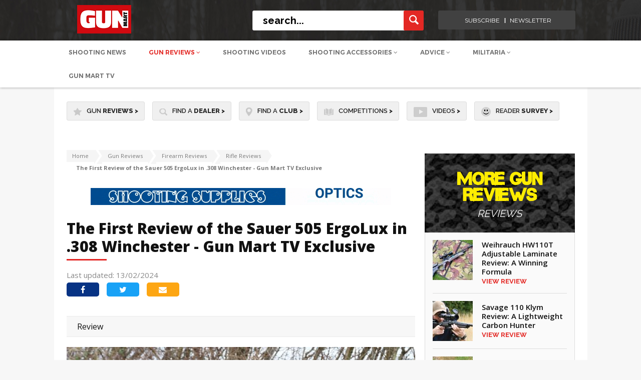

--- FILE ---
content_type: text/html; charset=UTF-8
request_url: https://www.gunmart.net/gun-reviews/firearms/rifles/gun-mart-tv-exclusive-the-first-review-of-the-sauer-505-ergolux-in-.308-winchester
body_size: 17133
content:
<!doctype html>
<html lang="en">
<head>
  <meta charset="utf-8">
  <meta name="SKYPE_TOOLBAR" content="SKYPE_TOOLBAR_PARSER_COMPATIBLE" />
  <meta name="viewport" content="width=device-width, initial-scale=1">
  <meta name="msvalidate.01" content="9B78DA3EDB7C835750C123802C0B1681" />
  <title>
    
      The First Review of the Sauer 505 ErgoLux in .308 Winchester - Gun Mart TV Exclusive  | Bolt Action Rifle Reviews | Gun Mart
    
  </title>
  <meta name="description" content="">



<!-- Google Tag Manager CF-01/10/24 --> 
<script>(function(w,d,s,l,i){w[l]=w[l]||[];w[l].push({'gtm.start': 
new Date().getTime(),event:'gtm.js'});var f=d.getElementsByTagName(s)[0], j=d.createElement(s),dl=l!='dataLayer'?'&l='+l:'';j.async=true;j.src= 
'https://www.googletagmanager.com/gtm.js?id='+i+dl;f.parentNode.insertBefore(j,f); })(window,document,'script','dataLayer','GTM-TLSRVGHS');</script> 
<!-- End Google Tag Manager --> 

  
<script defer src="/assets/js/cookie-pro/C0001.js" type="text/javascript"></script>
<script defer src="/assets/js/cookie-pro/C0002.js" type="text/plain" class="optanon-category-C0002"></script>
<script defer src="/assets/js/cookie-pro/C0003.js" type="text/plain" class="optanon-category-C0003"></script>
<script defer src="/assets/js/cookie-pro/C0004.js" type="text/plain" class="optanon-category-C0004"></script>
<script defer src="/assets/js/cookie-pro/C0005.js" type="text/plain" class="optanon-category-C0005"></script>
<script src="https://kit.fontawesome.com/f9145cff16.js" crossorigin="anonymous"></script>



   
            <!-- facebook tags -->
            <meta property="og:site_name" content="Gun Mart" />
            <meta property="og:title" content="The First Review of the Sauer 505 ErgoLux in .308 Winchester - Gun Mart TV Exclusive" />
            <meta property="og:url" content="https://www.gunmart.net/gun-reviews/firearms/rifles/gun-mart-tv-exclusive-the-first-review-of-the-sauer-505-ergolux-in-.308-winchester" />
            <meta property="og:type" content="website" />
            <meta property="og:description" content="Here is the video:
Watch it here! 

Gun Mart TV, the leading online channel for gun enthusiasts, has secured the world’s first test and breakdown of the new Sauer 505 ErgoLux in .308 Win, a bolt&#45;action rifle that combines beauty and precision with an all&#45;new action.

The Sauer 505 ErgoLux is the latest innovation from the German manufacturer, featuring a modular design, a manual cocking system, an adjustable trigger, plus smooth and silent chambering. The rifle is available in various calibres, from .222 Rem. to .375 H&amp;amp;H, and two magazine sizes are available (five or three rounds).
 
Gun Mart TV’s expert reviewer, Chris Parkin, had the opportunity to test the Sauer 505 ErgoLux at the range, and he was impressed by its performance, accuracy, and ergonomics. In the video, he gives a detailed breakdown of the rifle’s features, components, and specifications, as well as some tips on how to get the best out of it.
 
To watch the full video review of the Sauer 505 ErgoLux, visit Gun Mart TV’s YouTube channel or website. You can also find more video reviews of other guns, accessories, and shooting gear on Gun Mart TV, the ultimate source of information and entertainment for gun lovers. Don’t forget to subscribe, like, and share!



Here is the video:
Watch it here! 

&amp;nbsp;" />
            <meta property="og:image" content="https://www.gunmart.net/images/uploads/access/DSC_5149.jpg"/>
          
  

<!---------------->

<!-- Twitter Card data -->
<meta name="twitter:card" content="summary_large_image">
<meta name="twitter:site" content="Gun Mart"> 
<meta name="twitter:title" content=" The First Review of the Sauer 505 ErgoLux in .308 Winchester - Gun Mart TV Exclusive  | Bolt Action Rifle Reviews | Gun Mart ">
<meta name="twitter:image:src" content="https://s3.eu-west-2.amazonaws.com/www.gunmart.net-assets-testassets/images/projects/logo_gunmart.png">
<!---------------->

  <!-- html5.js for IE less than 9 -->
  <!--[if lt IE 9]>
  <script src="http://html5shim.googlecode.com/svn/trunk/html5.js"></script>
  <![endif]-->

  <!-- css3-mediaqueries.js for IE less than 9 -->
  <!--[if lt IE 9]>
  <script src="http://css3-mediaqueries-js.googlecode.com/svn/trunk/css3-mediaqueries.js"></script>
  <![endif]-->
  <link href="/assets/css/style.css?v=1.88" rel="stylesheet" type="text/css">
  <link href="/assets/css/responsive.css?v=1.1" rel="stylesheet" type="text/css">
  <link href="/assets/css/extra.css?v=1.1" rel="stylesheet" type="text/css">
  <link rel="stylesheet" href="/assets/css/spinners.css">
  <link href="https://cdnjs.cloudflare.com/ajax/libs/font-awesome/4.6.3/css/font-awesome.css" rel="stylesheet" type="text/css">
  <link href="https://fonts.googleapis.com/css?family=Open+Sans:400,600,700,800" rel="stylesheet">
  <link href="https://fonts.googleapis.com/css?family=Source+Sans+Pro:400,600" rel="stylesheet">
  <link href="https://fonts.googleapis.com/css?family=Lato:400,700" rel="stylesheet">
  <link href="https://fonts.googleapis.com/css?family=Raleway:400,500,600,700,800" rel="stylesheet">
  <link rel="stylesheet" type="text/css" href="/assets/css/icons.css" />

  <script src="https://ajax.googleapis.com/ajax/libs/jquery/1.11.2/jquery.min.js"></script>

  
  <!--mobile banner-->
  <link rel="stylesheet" href="/assets/css/flexslider.css" type="text/css" media="screen" />
    <link rel="stylesheet" type="text/css" href="/assets/css/component.css?v=2" />
  <!--mobile banner end-->

	<link rel="apple-touch-icon" sizes="57x57" href="/assets/img/favicon57.png">
    <link rel="apple-touch-icon" sizes="60x60" href="/assets/img/favicon60.png">
    <link rel="apple-touch-icon" sizes="72x72" href="/assets/img/favicon72.png">
    <link rel="apple-touch-icon" sizes="76x76" href="/assets/img/favicon76.png">
    <link rel="apple-touch-icon" sizes="114x114" href="/assets/img/favicon114.png">
    <link rel="apple-touch-icon" sizes="120x120" href="/assets/img/favicon120.png">
    <link rel="apple-touch-icon" sizes="144x144" href="/assets/img/favicon144.png">
    <link rel="apple-touch-icon" sizes="152x152" href="/assets/img/favicon152.png">
    <link rel="icon" type="image/png" sizes="32x32" href="/assets/img/favicon32.png">
    <link rel="icon" type="image/png" sizes="96x96" href="/assets/img/favicon96.png">
    <link rel="icon" type="image/png" sizes="16x16" href="/assets/img/favicon16.png">

  

  
  <link rel="canonical" href="" />
  

<!-- CF Banner Billboard added below. -->

  <script async='async' src='https://www.googletagservices.com/tag/js/gpt.js'></script>
  <script>
  var googletag = googletag || {};
  googletag.cmd = googletag.cmd || [];
  </script>
  
  <script>
    googletag.cmd.push(function() {
              const popupMapping = googletag.sizeMapping()
              .addSize([610, 0], [1, 1])
              .addSize([0, 0], [])
              .build();
          const popupMobileMapping = googletag.sizeMapping()
              .addSize([610, 0], [])
              .addSize([0, 0], [1,1])
              .build();
      //standardised ad slots used for client ads
	  googletag.defineSlot('/22987101562/GM.net-BillBoard', [[970, 250], [1000, 90]], 'div-gpt-ad-1733921061768-0').addService(googletag.pubads());
      googletag.defineSlot('/22987101562/GM.net-LeaderBoard', [970, 90], 'div-gpt-ad-1728922550926-0').addService(googletag.pubads());
      googletag.defineSlot('/22987101562/GM.net-TopTablet', [728, 90], 'div-gpt-ad-1728732505991-0').addService(googletag.pubads());
      googletag.defineSlot('/22987101562/GM.net-TopMobile', [320, 50], 'div-gpt-ad-1728732981311-0').addService(googletag.pubads());
      googletag.defineSlot('/22987101562/GM.net-TopSkyscraper', [[300, 250], [300, 600]], 'div-gpt-ad-1728924680683-0').addService(googletag.pubads());
      googletag.defineSlot('/22987101562/GM.net-MidSkyscraper', [[300, 250], [300, 600]], 'div-gpt-ad-1728927629605-0').addService(googletag.pubads());
      googletag.defineSlot('/22987101562/GM.net-BotSkyscraper', [[300, 250], [300, 600]], 'div-gpt-ad-1728928418225-0').addService(googletag.pubads());
      // Duplicates so replaced with new slot
      //googletag.defineSlot('/22987101562/GM.net-MidReview', [600, 300], 'div-gpt-ad-1728991677493-0').addService(googletag.pubads());
      //googletag.defineSlot('/22987101562/GM.net-MidReview', [300, 250], 'div-gpt-ad-1729000111163-0').addService(googletag.pubads());
      googletag.defineSlot('/22987101562/GM.net-MidReview', [[600, 300], [300, 250]], 'div-gpt-ad-1739966470976-0').addService(googletag.pubads());
      
      googletag.defineSlot('/22987101562/GM.net-MobileBanner', [300, 250], 'div-gpt-ad-1739962643035-0').addService(googletag.pubads());
      //These following four display on mobile. - CF Disabled in favour of size mapped adslots
	  //googletag.defineSlot('/21699098820/GM_300x250_01', [300, 250], 'div-gpt-ad-1484829549030-0').addService(googletag.pubads()); 
	  //googletag.defineSlot('/21699098820/GM_300x250_subs_mobile', [300, 250], 'div-gpt-ad-1484837518428-0').addService(googletag.pubads()); 
	  //googletag.defineSlot('/21699098820/GM_300x250_02', [300, 250], 'div-gpt-ad-1508853312577-0').addService(googletag.pubads()); 
      
      // Top leaderboard on mob probably should be GM.net-MobileBanner
	  //googletag.defineSlot('/21699098820/GM_Header_Mobile_320x50', [320, 50], 'div-gpt-ad-1484673411504-0').addService(googletag.pubads());
	  
      // Review e.g. /gun-reviews/shotguns/over-and-under-shotgun/browning-b525-autumn-silver
	  //googletag.defineSlot('/21699098820/GM_Mid_970x90', [970, 90], 'div-gpt-ad-1481890145972-0').addService(googletag.pubads());
      
      // Define Catfish Banner slot with size mapping for desktop and mobile
      var catfish_mapping = googletag.sizeMapping()
      .addSize([970, 1], [[728, 90]])
      .addSize([0, 0], [[320, 100]])
      .build();

      googletag.defineSlot('/22987101562/GM.net-CatfishBanner', [[728, 90], [320, 100]], 'div-gpt-ad-1733917345049-0')
        .defineSizeMapping(catfish_mapping)
        .addService(googletag.pubads());
      
      //googletag.defineOutOfPageSlot('/21699098820/gm_popup', 'div-gpt-ad-1694507544041-0').addService(googletag.pubads()).defineSizeMapping(popupMapping);
      //googletag.defineOutOfPageSlot('/21699098820/gm_popup_mob', 'div-gpt-ad-1694508531811-0').addService(googletag.pubads()).defineSizeMapping(popupMobileMapping);
      
      googletag.pubads().enableSingleRequest();
      googletag.pubads().collapseEmptyDivs();
      googletag.enableServices();
    });
    </script>

  <script type="text/plain" class="optanon-category-C0001" src="https://www.google.com/recaptcha/api.js" async defer></script>
</head>

<body>
<!-- Google Tag Manager (noscript) CF-01/10/24 --> 
<noscript><iframe src="https://www.googletagmanager.com/ns.html?id=GTM-TLSRVGHS" height="0" width="0" style="display:none;visibility:hidden"></iframe></noscript>
<!-- End Google Tag Manager (noscript) -->

<input type="hidden" id="csrf_token" value="5ad4220b59beb5ce20c06aaebfa1ce871a6c45d2" />

  <div class="ad_top">
    <!-- /22987101562/GM.net-BillBoard -->
<div id='div-gpt-ad-1733921061768-0' style='min-width: 970px; min-height: 90px;'>
  <script>
    googletag.cmd.push(function() {googletag.display('div-gpt-ad-1733921061768-0');});
  </script>
</div>
  </div>
  
  <!--header container-->
  <header class="header_outer">
    <div class="header_top">
      <div class="header_auto_container">
        <div class="header_inner">
          <div class="logo"><a href="/"><img src="/assets/img/gunmartLogo153x57.png" alt="Gun Mart Logo" title="Gun Mart Logo"></a></div>

          <div class="header_right">
            <div class="searchbar">
              <form method="post" action="https://www.gunmart.net/"  >
<div class='hiddenFields'>
<input type="hidden" name="ACT" value="19" />
<input type="hidden" name="RES" value="20" />
<input type="hidden" name="meta" value="QPsiU89zFGEgDp/P2Dw1KZ69Elr4pRxdeXX4TrQRyUch4oCo0uG6AIxLk5KgqD7LeVBVI7XL5kEG4nOFBjC7ypNqD0fZLe9YBaJD2MNBFIGQ+oVHoMUPd4fAUw8LgdUY+onY6lygNqtXZn/xFb6vqM1mO8V93bUmUzINsewSN8fPzB6wiH07SKJZjteoTft0LvyScFo8f7T9ocKizhXQvic/JB0/ApvNXiwSPBm16GSxEoK6GlyxraSlbfsxcTPSQTmzicajdns2yykU2d+vAw3Iyv05EXipyjXYTdN5koXYL+pE1OKcYtOVegT2pzuG1eW6D7fdNvIDBAbW+/Q5zNYUR8fCdSiFFbuzZ+sgsxDQCPiVTq4J58aRDgUUkzCeFAcFpn7E71o0DKeN/w9oyIGS/IOOFRceaon6g2MOQT1lem5WVDNyPr5YZLqrKWJ7LtJo5Cd+F/rfQJr3uP9cHlQifT7DfPdfy2cIOUHwd6d1uPIpuCo8iyth9OhHyV1U" />
<input type="hidden" name="site_id" value="1" />
<input type="hidden" name="csrf_token" value="5ad4220b59beb5ce20c06aaebfa1ce871a6c45d2" />
</div>


              <input name="keywords" type="text" placeholder="search..." class="searchbar_input">
              <input name="submit" type="submit" class="search_button" value="">
              </form>
            </div>


            <div class="login_right login-menu">
              <ul>
                
                <!-- CF 05/09/24 Removed <li><a>Login <i class="fa fa-angle-down" aria-hidden="true"></i></a>
                  <div class="login-menu-dropdown first-option point-arrow">
                    <ul class="login-menu-options">
                      <li><a href="/login">Login to DOWNLOADS</a></li>
                    </ul>
                  </div>
                </li>
                <li><a>Register <i class="fa fa-angle-down" aria-hidden="true"></i></a>
                  <div class="login-menu-dropdown second-option point-arrow">
                    <ul class="login-menu-options">
                      <li><a href="/register">Register to DOWNLOADs</a></li>
                    </ul>
                  </div>
                </li> -->
                
                <li><a href="https://gunmart.imbmsubscriptions.com" target="_blank">subscribe</a></li>
                <li><a href="https://r1.dotdigital-pages.com/p/7SNN-7RW/subscribe-to-our-newsletter-and-receive-the-content-you-love-direct-to-your-inbox?pfredir=2" target="_blank">newsletter</a></li>
              </ul>
            </div>

          </div>
        </div>
      </div>
    </div>



	<!-- Mobile Header Start -->
    
    <div class="header_bottom">

     <div>
    <nav class="submenu newm">
        <ul class="header_auto_container">
            <li>
                <a class="upperca " href="/shooting-advice/news">Shooting News</a>
            </li>
            <li id="gun-review-hover">
                <a style="text-transform: uppercase;" href="/gun-reviews" class='active'>Gun Reviews <i class="fa fa-angle-down" aria-hidden="true"></i></a>
                <div class="newMenu" id="guns-reviews">
                    <div class="menu_dropdown menu_dropdown-n">
                        <ul class="first_level first_new">
                            <li class="left-border-menu">
                                <span class="menu-span" id="airguns-click">
                                    <a href="/gun-reviews/airguns" class="top-hyper">Airguns</a>
                                </span>
                                <div class="menu_categories1" id="airguns-menu">
                                    <ul class="newUL">
                                        <li class="top-li">
                                            <a href="/gun-reviews/airguns/air-rifles">Air Rifles</a>
                                            <!-- <ul class="nav-fourth-seg new-four">
                                                <li>
                                                <a href="/gun-reviews/airguns/air-rifles/pcp-rifles">PCP Rifles</a>
                                                </li>
                                                <li>
                                                <a href="/gun-reviews/airguns/air-rifles/spring-rifles">Spring</a>
                                                </li>
                                                <li>
                                                <a href="/gun-reviews/airguns/air-rifles/co2-rifles">CO2 </a>
                                                </li>
                                            </ul> -->
                                        </li>
                                        <li class="top-li">
                                            <a href="/gun-reviews/airguns/air-pistols">Air Pistols</a>
                                            <!-- <ul class="nav-fourth-seg new-four">
                                                <li>
                                                <a href="/gun-reviews/airguns/air-pistols/co2-pistols">CO2 Pistols</a>
                                                </li>
                                                <li>
                                                <a href="/gun-reviews/airguns/air-pistols/spring-pistols">Spring</a>
                                                </li>
                                                <li>
                                                <a href="/gun-reviews/airguns/air-pistols/pcp-pistols">PCP</a>
                                                </li>
                                            </ul> -->
                                        </li>
                                        <li class="top-li">
                                            <a href="/gun-reviews/airguns/fac-airguns">FAC Airguns</a>
                                        </li>
                                    </ul>
                                </div>
                            </li>
                            <li class="point-arrow">
                                <span class="menu-span" id="shotguns-click">
                                    <a href="/gun-reviews/shotguns" class="top-hyper">Shotguns</a>
                                </span>
                                <div class="menu_categories1" id="shotguns-menu">
                                    <ul class="newUL">
                                        <li class="top-li">
                                            <a id="273"  href="/gun-reviews/shotguns/over-and-under-shotgun">Over and Under Shotgun</a>
                                        </li>
                                        <li class="top-li">
                                            <a id="272"  href="/gun-reviews/shotguns/side-by-side-shotgun">Side by Side Shotgun</a>
                                        </li>
                                        <li class="top-li">
                                            <a id="271" href="/gun-reviews/shotguns/semi-pump-shotgun">Semi-Pump Shotgun</a>
                                        </li>
                                    </ul>
                                </div>
                            </li>
                            <li class="left-border-menu">
                                <span class="menu-span" id="firearms-click">
                                    <a href="/gun-reviews/firearms" class="top-hyper">Firearms</a>
                                </span>
                                <div class="menu_categories1" id="firearms-menu">
                                    <ul class="newUL">
                                        <li class="top-li">
                                            <a id="274"  href="/gun-reviews/firearms/rifles">Rifles</a>
                                            <!-- <ul class="nav-fourth-seg new-four">
                                            <li>
                                                <a href="/gun-reviews/firearms/rifles/semi-auto-rimfire">Semi Auto Rimfire</a>
                                            </li>
                                            <li>
                                                <a href="/gun-reviews/firearms/rifles/bolt-action-rifle">Bolt Action Rifle</a>
                                            </li>
                                            <li>
                                                <a href="/gun-reviews/firearms/rifles/rimfire-rifles">Rimfire Rifles</a>
                                            </li>
                                            <li>
                                                <a href="/gun-reviews/firearms/rifles/lever-action-rifle">Lever Action Rifle</a>
                                            </li>
                                            <li>
                                                <a href="/gun-reviews/firearms/rifles/straight-pull">Straight-Pull</a>
                                            </li>
                                            <li>
                                                <a href="/gun-reviews/firearms/rifles/muzzle-loading">Muzzle Loading</a>
                                            </li>
                                            </ul> -->
                                        </li>
                                        <li class="top-li">
                                            <a id="346" href="/gun-reviews/firearms/pistols">Pistols</a>
                                        </li>
                                    </ul>
                                </div>
                            </li>
                            <li class="left-border-menu">
                                <span class="menu-span" id="airsoft-click">
                                    <a href="/gun-reviews/airsoft-guns" class="top-hyper">Airsoft Guns</a>
                                </span>
                                <div class="menu_categories1" id="airsoft-menu">
                                    <ul class="newUL">
                                        <li class="top-li">
                                            <a href="/gun-reviews/airsoft-guns">BB Guns</a>
                                            <!-- <ul class="nav-fourth-seg new-four">
                                                <li>
                                                <a href="/gun-reviews/airsoft-guns/bb-guns/airsoft-pistol">Airsoft Pistol</a>
                                                </li>
                                                <li>
                                                <a href="/gun-reviews/airsoft-guns/bb-guns/airsoft-rifle">Airsoft Rifle</a>
                                                </li>
                                            </ul> -->
                                            <a href="/gun-reviews" class="border-top-gray">View All Gun Reviews <i class="fa fa-angle-right" aria-hidden="true"></i></a>
                                        </li>
                                    </ul>
                                </div>
                            </li>
                        </ul>
                    </div>
                </div>
            </li>
            <li>
                <a class="upperca " href="/videos">Shooting Videos</a>
            </li>
            <!-- <li id="bushcraft-hover">
                <a class="upperca " href="/bushcraft">Bushcraft <i class="fa fa-angle-down" aria-hidden="true"></i></a>
                <div class="newMenu" id="bushcraft">
                    <div class="menu_dropdown menu_dropdown-n">
          <ul class="first_level first_new">
            <li>
            <span class="menu-span">
            <a href="/bushcraft/bushcraft-skills" class="top-hyper">Bushcraft Skills</a>
            </span>
            </li>
            <li class="left-border-menu">
            <span class="menu-span">
            <a href="/bushcraft/camping-equipment" class="top-hyper">Camping Equipment</a>
            </span>
            </li>
            <li class="left-border-menu point-arrow">
            <span class="menu-span">
            <a href="/bushcraft/knives" class="top-hyper">Knives</a>
            </span>
              <div class="menu_categories1">
                <ul class="newUL">
                  <li class="top-li">
                      <a id="139" href="/bushcraft/knives/hunting-knives">Hunting Knives</a>
                      <a id="140" style="padding-top:0;" href="/bushcraft/knives/custom-knives">Custom Knives</a>
                  </li>

                </ul>
              </div>
            </li>
            <li class="left-border-menu top-li">
            <span class="menu-span" id="airsoft-click">
            <a href="/bushcraft/multitools" class="top-hyper" style="font-size:14px !important;">Multitools</a>
            </span>
            <a href="/bushcraft" class="border-top-gray">View All Gun Bushcraft <i class="fa fa-angle-right" aria-hidden="true"></i></a>
            </li>
          </ul>
        </div>
      </div>

    </li> -->

    <li id="shooting-acc-hover">
        <a class="upperca " href="/shooting-accessories">Shooting Accessories <i class="fa fa-angle-down" aria-hidden="true"></i></a>
        <div class="newMenu" id="shooting-acc">
            <div class="menu_dropdown menu_dropdown-n menu_dropdown-2">
                <div class="columns-control">
                    <div class="cola-4">
                        <ul class="first_level first_new">
                            <li id="accessories-click" class="active-link">
                                <span class="menu-span side-menu-span">
                                    Accessories
                                </span>
                            </li>
                            <li id="clothing-click">
                                <span class="menu-span side-menu-span">
                                    Clothing & Footwear
                                </span>
                            </li>
                            <li id="ammunition-click">
                                <span class="menu-span side-menu-span">
                                    Ammunition
                                </span>
                            </li>
                            <li id="scopes-optics-click">
                                <span class="menu-span side-menu-span">
                                    Scopes & Optics
                                </span>
                            </li>
                            <li id="bushcraft-click">
                                <span class="menu-span side-menu-span">
                                    Bushcraft
                                </span>
                            </li>
                        </ul>
                    </div>

                    <div id="accessories-block" class="findactive active-show">
                        <div class="cola-4" >
                            <div class="menu_categories-long" id="airguns-menu">
                                <ul class="newUL border-left-gray">
                                    <li class="top-li">
                                        <a class="firstahref" href="/shooting-accessories/equipment">Equipment</a>
                                        <ul class="nav-fourth-seg new-four">
                                            <li>
                                                <a href="/shooting-accessories/equipment/moderators">
                                                Moderators
                                                </a>
                                            </li>
                                            <li>
                                                <a href="/shooting-accessories/equipment/bipods">
                                                Bipods
                                                </a>
                                            </li>
                                            <li>
                                                <a href="/shooting-accessories/equipment/gun-bags">
                                                Gun Bags
                                                </a>
                                            </li>
                                            <li>
                                                <a href="/shooting-accessories/equipment/gun-slings">
                                                Gun Slings
                                                </a>
                                            </li>
                                            <li>
                                                <a href="/shooting-accessories/equipment/chronographs">
                                                Chronographs
                                                </a>
                                            </li>
                                            <li>
                                                <a href="/shooting-accessories/equipment/holsters">
                                                Holsters
                                                </a>
                                            </li>
                                            <li>
                                                <a href="/shooting-accessories/equipment/wind-meters">
                                                Wind Meters
                                                </a>
                                            </li>
                                            <li>
                                                <a href="/shooting-accessories/equipment/shooting-mats">
                                                Shooting Mats
                                                </a>
                                            </li>
                                            <li>
                                                <a href="/shooting-accessories/equipment/luggage">
                                                Luggage
                                                </a>
                                            </li>
                                            <li>
                                                <a href="/shooting-accessories/equipment/pumps">
                                                Pumps
                                                </a>
                                            </li>
                                        </ul>
                                    </li>
                                </ul>
                            </div>
                        </div>
                        <div class="cola-4">
                            <div class="menu_categories-long" id="airguns-menu">
                                <ul class="newUL margTop" >
                                    <li class="top-li">
                                        <a class="firstahref" href="/shooting-accessories/field-sports">Field Sports</a>
                                        <ul class="nav-fourth-seg new-four">
                                            <li>
                                                <a href="/shooting-accessories/field-sports/trail-cameras">
                                                Trail Cameras
                                                </a>
                                            </li>
                                            <li>
                                                <a href="/shooting-accessories/field-sports/shooting-targets">
                                                Shooting Targets
                                                </a>
                                            </li>
                                            <li>
                                                <a href="/shooting-accessories/field-sports/hunting-equipment">
                                                Hunting Equipment
                                                </a>
                                            </li>
                                            <li>
                                                <a href="/shooting-accessories/field-sports/pigeon-decoys">
                                                Pigeon Decoys
                                                </a>
                                            </li>
                                            <li>
                                                <a href="/shooting-accessories/field-sports/gundogs">
                                                Gun Dogs
                                                </a>
                                            </li>
                                        </ul>
                                    </li>
                                    <li class="top-li" style="margin-top:20px;">
                                        <a class="firstahref" href="/shooting-accessories/customising-and-tuning">Customising and Tuning</a>
                                        <ul class="nav-fourth-seg new-four">
                                            <li>
                                                <a href="/shooting-accessories/customising-and-tuning/gun-stocks">
                                                Gun Stocks
                                                </a>
                                            </li>
                                            <li>
                                                <a href="/shooting-accessories/customising-and-tuning/airguns-parts">
                                                Airguns Parts
                                                </a>
                                            </li>
                                            <li>
                                                <a href="/shooting-accessories/customising-and-tuning/firearms-parts">
                                                Firearms Parts
                                                </a>
                                            </li>
                                            <li>
                                                <a href="/shooting-accessories/customising-and-tuning/airsoft-parts">
                                                Airsoft Parts
                                                </a>
                                            </li>
                                        </ul>
                                    </li>
                                </ul>
                            </div>
                        </div>
                        <div class="cola-4">
                            <div class="menu_categories-long" id="airguns-menu">
                                <ul class="newUL margTop">
                                    <li class="top-li">
                                        <a class="firstahref" href="/shooting-accessories/safety-security">Safety & Security</a>
                                        <ul class="nav-fourth-seg new-four">
                                            <li>
                                                <a href="/shooting-accessories/safety-security/shooting-glasses">
                                                Shooting Glasses
                                                </a>
                                            </li>
                                            <li>
                                                <a href="/shooting-accessories/safety-security/gun-cabinets">
                                                Gun Cabinets
                                                </a>
                                            </li>
                                            <li>
                                                <a href="/shooting-accessories/safety-security/hearing-protection">
                                                Hearing Protection
                                                </a>
                                            </li>
                                            <li>
                                                <a href="/shooting-accessories/safety-security/ear-defenders">
                                                Ear Defenders
                                                </a>
                                            </li>
                                            <li>
                                                <a href="/shooting-accessories/safety-security/gun-safes">
                                                Gun Safes
                                                </a>
                                            </li>
                                            <li>
                                                <a href="/shooting-accessories/safety-security/gun-cases">
                                                Gun Cases
                                                </a>
                                            </li>
                                        </ul>
                                    </li>
                                    <li class="top-li" style="margin-top:20px;">
                                        <a class="firstahref" href="/shooting-accessories/lamping">Lamping</a>
                                        <ul class="nav-fourth-seg new-four">
                                            <li>
                                                <a href="/shooting-accessories/lamping/head-torches">
                                                Head Torches
                                                </a>
                                            </li>
                                            <li>
                                                <a href="/shooting-accessories/lamping/torches">
                                                Torches
                                                </a>
                                            </li>
                                        </ul>
                                    </li>
                                </ul>
                            </div>
                        </div>
                        <div class="cola-4 point-arrow">
                            <div class="menu_categories-long" id="airguns-menu">
                                <ul class="newUL margTop">
                                    <li class="top-li">
                                        <p class="menu-span normal-display">
                                            <a href="/shooting-accessories/vehicles" class="top-hyper">
                                                Vehicles
                                            </a>
                                        </p>
                                        <p class="menu-span normal-display">
                                            <a style="padding-top:0;" href="/shooting-accessories/airsoft-accessories" class="top-hyper">
                                                Airsoft Accessories
                                            </a>
                                        </p>
                                        <p class="menu-span normal-display">
                                            <a href="/shooting-accessories" class="border-top-gray view-all-a" style="font-size:12px !important;">View All Gun Accessories <i class="fa fa-angle-right" aria-hidden="true"></i></a>
                                        </p>
                                    </li>
                                </ul>
                            </div>
                        </div>
                    </div>

                    <div id="clothing-block" class="findactive">
                        <div class="cola-4">
                            <div class="menu_categories-long" id="airguns-menu">
                                <ul class="newUL border-left-gray" >
                                    <li class="top-li">
                                        <a class="firstahref" href="/clothing-footwear/shooting-clothing">Shooting Clothing</a>
                                        <ul class="nav-fourth-seg new-four">
                                            <li>
                                                <a href="/clothing-footwear/shooting-clothing/shooting-shirts">Shooting Shirts</a>
                                            </li>
                                            <li>
                                                <a href="/clothing-footwear/shooting-clothing/cartridge-belts">Cartridge Bells</a>
                                            </li>
                                            <li>
                                                <a href="/clothing-footwear/shooting-clothing/shooting-gloves"> Shooting Gloves</a>
                                            </li>
                                            <li>
                                                <a href="/clothing-footwear/shooting-clothing/shooting-hats"> Shooting Hats</a>
                                            </li>
                                            <li>
                                                <a href="/clothing-footwear/shooting-clothing/shooting-socks"> Shooting Socks</a>
                                            </li>
                                            <li>
                                                <a href="/clothing-footwear/shooting-clothing/jumpers-fleeces"> Jumper-Fleeces</a>
                                            </li>
                                            <li>
                                                <a href="/clothing-footwear/shooting-clothing/gilets-waistcoats">Gilets Waistcoats</a>
                                            </li>
                                            <li>
                                                <a href="/clothing-footwear/shooting-clothing/skeet-shooting-vests">Skeet & Shooting Vests</a>
                                            </li>
                                            <li>
                                                <a href="/clothing-footwear/shooting-clothing/shooting-suits"> Shooting Suits</a>
                                            </li>
                                            <li>
                                                <a href="/clothing-footwear/shooting-clothing/shooting-trousers"> Shooting Trousers</a>
                                            </li>
                                            <li style="margin-bottom:0;">
                                                <a href="/clothing-footwear/shooting-clothing/shooting-jackets"> Shooting Jackets</a>
                                            </li>
                                        </ul>
                                    </li>
                                </ul>
                            </div>
                        </div>
                        <div class="cola-4" >
                            <div class="menu_categories-long" id="airguns-menu">
                                <ul class="newUL margTop">
                                    <li class="top-li">
                                        <a class="firstahref" href="/clothing-footwear/camouflage-clothing">Camouflage Clothing</a>
                                        <ul class="nav-fourth-seg new-four">
                                            <li>
                                                <a href="/clothing-footwear/camouflage-clothing/camouflage-suits">
                                                Camouflage Suits
                                                </a>
                                            </li>
                                            <li>
                                                <a href="/clothing-footwear/camouflage-clothing/camouflage-trousers">
                                                Camouflage Trousers
                                                </a>
                                            </li>
                                            <li>
                                                <a href="/clothing-footwear/camouflage-clothing/camouflage-jackets"> Camouflage Jackets
                                                </a>
                                            </li>
                                            <li>
                                                <a href="/clothing-footwear/camouflage-clothing/ghillie-suits">
                                                Ghillie Suits
                                                </a>
                                            </li>
                                            <li>
                                                <a href="/clothing-footwear/camouflage-clothing/camo-accessories">Camo Accessories
                                                </a>
                                            </li>
                                        </ul>
                                    </li>
                                </ul>
                            </div>
                        </div>
                        <div class="cola-4">
                            <div class="menu_categories-long" id="airguns-menu">
                                <ul class="newUL margTop">
                                    <li class="top-li">
                                        <a class="firstahref" href="/clothing-footwear/tactical-clothing">Tactical clothing</a>
                                        <ul class="nav-fourth-seg new-four">
                                            <li>
                                                <a href="/clothing-footwear/tactical-clothing/tactical-caps">
                                                Tactical Caps
                                                </a>
                                            </li>
                                            <li>
                                                <a href="/clothing-footwear/tactical-clothing/tactical-jackets">
                                                Tactical Jackets
                                                </a>
                                            </li>
                                            <li>
                                                <a href="/clothing-footwear/tactical-clothing/tactical-trousers"> Tactical Trousers
                                                </a>
                                            </li>
                                            <li>
                                                <a href="/clothing-footwear/tactical-clothing/tactical-suits">
                                                Tactical Suits
                                                </a>
                                            </li>
                                            <li>
                                                <a href="/clothing-footwear/tactical-clothing/backpacks-rucksacks">
                                                Backpacks & Rucksacks
                                                </a>
                                            </li>
                                            <li>
                                                <a href="/clothing-footwear/tactical-clothing/tactical-gloves">
                                                Tactical Gloves
                                                </a>
                                            </li>
                                        </ul>
                                    </li>
                                </ul>
                            </div>
                        </div>
                        <div class="cola-4 point-arrow">
                            <div class="menu_categories-long" id="airguns-menu">
                                <ul class="newUL margTop">
                                    <li class="top-li">
                                        <a class="firstahref" href="/clothing-footwear/tweed-clothing">Tweed Clothing</a>
                                        <ul class="nav-fourth-seg new-four">
                                            <li>
                                                <a href="/clothing-footwear/tweed-clothing/tweed-jackets">Tweed Jackets</a>
                                            </li>
                                            <li>
                                                <a href="/clothing-footwear/tweed-clothing/ladies">Ladies </a>
                                            </li>
                                            <li>
                                                <a href="/clothing-footwear/tweed-clothing/tweed-waistcoats">Tweed Waistcoats </a>
                                            </li>
                                        </ul>
                                    </li>
                                    <li class="top-li" style="margin-top: 20px;">
                                        <a class="firstahref" href="/clothing-footwear/footwear">Footwear</a>
                                        <ul class="nav-fourth-seg new-four">
                                            <li>
                                                <a href="/clothing-footwear/footwear/wellies">Wellies</a>
                                            </li>
                                            <li>
                                                <a href="/clothing-footwear/footwear/walking-stalking-boots">Walking & Stalking Boots</a>
                                            </li>
                                            <li>
                                                <a href="/clothing-footwear/footwear/leather-shooting-boots">Leather Shooting Boots</a>
                                            </li>
                                            <li>
                                                <a href="/clothing-footwear/footwear/tactical-boots"> Tactical Boots</a>
                                            </li>
                                            <li>
                                                <a href="/clothing-footwear/footwear/hunting-boots"> Hunting Boots</a>
                                            </li>
                                        </ul>
                                        <a href="/clothing-footwear" class="border-top-gray view-all-a" style="font-size:12px !important;margin-left: 21px;">View All Clothing & Footwear <i class="fa fa-angle-right" aria-hidden="true"></i></a>
                                    </li>
                                </ul>
                            </div>
                        </div>
                    </div>

                    <div id="ammunition-block" class="findactive">
                        <div class="cola-4">
                            <div class="menu_categories-long" id="airguns-menu">
                                <ul class="newUL border-left-gray" >
                                    <li class="top-li">
                                        <a class="firstahref" href="/ammunition/rifle-ammunition">Rifle Ammunition</a>
                                    </li>
                                </ul>
                            </div>
                        </div>
                        <div class="cola-4">
                            <div class="menu_categories-long" id="airguns-menu">
                                <ul class="newUL margTop">
                                    <li class="top-li">
                                        <a class="firstahref" href="/ammunition/airgun-pellets">Airgun Pellets</a>
                                    </li>
                                </ul>
                            </div>
                        </div>
                        <div class="cola-4">
                            <div class="menu_categories-long" id="airguns-menu">
                                <ul class="newUL margTop">
                                    <li class="top-li">
                                        <a class="firstahref" href="/ammunition/shotgun-cartridges">Shotgun Cartridges</a>
                                    </li>
                                </ul>
                            </div>
                        </div>
                        <div class="cola-4 point-arrow" >
                            <div class="menu_categories-long" id="airguns-menu">
                                <ul class="newUL margTop">
                                    <li class="top-li">
                                        <a class="firstahref" href="/ammunition/reloading">Reloading</a>
                                        <ul class="nav-fourth-seg new-four">
                                            <li>
                                                <a href="/ammunition/reloading/bullets">Bullets</a>
                                            </li>
                                            <li>
                                                <a href="/ammunition/reloading/powders">Powders</a>
                                            </li>
                                            <li>
                                                <a href="/ammunition/reloading/cases">Cases</a>
                                            </li>
                                            <li>
                                                <a href="/ammunition/reloading/tools">Tools</a>
                                            </li>
                                        </ul>
                                        <a href="/ammunition" class="border-top-gray view-all-a" style="font-size:12px !important;margin-left: 21px;">View All Ammunition <i class="fa fa-angle-right" aria-hidden="true"></i></a>
                                    </li>
                                </ul>
                            </div>
                        </div>
                    </div>

                    <div id="scopes-block" class="findactive">
                        <div class="cola-4" >
                            <div class="menu_categories-long" id="airguns-menu">
                                <ul class="newUL border-left-gray">
                                    <li class="top-li">
                                        <a class="firstahref" href="/scopes-and-optics/scopes">Scopes</a>
                                        <ul class="nav-fourth-seg new-four">
                                            <li>
                                                <a href="/scopes-and-optics/scopes/spotting-scopes">
                                                Spotting Scopes
                                                </a>
                                            </li>
                                            <li>
                                                <a href="/scopes-and-optics/scopes/scope-mounts">
                                                Scope Mounts
                                                </a>
                                            </li>
                                            <li>
                                                <a href="/scopes-and-optics/scopes/rifle-scopes">
                                                Rifle Scopes
                                                </a>
                                            </li>
                                            <li>
                                                <a href="/scopes-and-optics/scopes/airgun-scopes">
                                                Airgun Scopes
                                                </a>
                                            </li>
                                        </ul>
                                    </li>
                                </ul>
                            </div>
                        </div>
                        <div class="cola-4">
                            <div class="menu_categories-long" id="airguns-menu">
                                <ul class="newUL margTop" >
                                    <li class="top-li">
                                        <a class="firstahref" href="/scopes-and-optics/binoculars">Binoculars</a>
                                    </li>
                                    <li class="top-li">
                                        <a class="firstahref marg20" href="/scopes-and-optics/nightvision">Nightvision</a>
                                    </li>
                                </ul>
                            </div>
                        </div>
                        <div class="cola-4">
                            <div class="menu_categories-long" id="airguns-menu">
                                <ul class="newUL margTop">
                                    <li class="top-li">
                                        <a class="firstahref" href="/scopes-and-optics/rangefinders">Rangefinders</a>
                                    </li>
                                    <li class="top-li">
                                        <a class="firstahref marg20" href="/scopes-and-optics/monoculars">Monoculars</a>
                                    </li>
                                </ul>
                            </div>
                        </div>
                        <div class="cola-4 point-arrow">
                            <div class="menu_categories-long" id="airguns-menu">
                                <ul class="newUL margTop">
                                    <li class="top-li">
                                        <a class="firstahref" href="/scopes-and-optics/thermal-imaging" style="padding: 0px 0px 5px 2px;">Thermal Imaging</a>
                                        <a href="/scopes-and-optics" class="border-top-gray view-all-a" style="font-size:12px !important;">View All Scopes & Optics <i class="fa fa-angle-right" aria-hidden="true"></i></a>
                                    </li>
                                </ul>
                            </div>
                        </div>
                    </div>

                    <div id="bushcraft-block" class="findactive">
                        <div class="cola-4" >
                            <div class="menu_categories-long" id="airguns-menu">
                                <ul class="newUL border-left-gray">
                                    <li class="top-li">
                                        <a class="firstahref" href="/bushcraft/knives">Knives</a>
                                        <ul class="nav-fourth-seg new-four">
                                        <li>
                                            <a href="/bushcraft/knives/hunting-knives">Hunting Knives</a>
                                        </li>
                                        <li>
                                            <a href="/bushcraft/knives/custom-knives">Custom Knives</a>
                                        </li>
                                        </ul>
                                    </li>
                                </ul>
                            </div>
                        </div>
                        <div class="cola-4">
                            <div class="menu_categories-long" id="airguns-menu">
                                <ul class="newUL margTop">
                                    <li class="top-li">
                                        <a class="firstahref" href="/bushcraft/multitools">Multitools</a>
                                    </li>
                                </ul>
                            </div>
                        </div>
                        <div class="cola-4">
                            <div class="menu_categories-long" id="airguns-menu">
                                <ul class="newUL margTop">
                                    <li class="top-li">
                                        <a class="firstahref" href="/bushcraft/bushcraft-skills">Bushcraft Skills</a>
                                    </li>
                                </ul>
                            </div>
                        </div>
                        <div class="cola-4 point-arrow">
                            <div class="menu_categories-long" id="airguns-menu">
                                <ul class="newUL margTop">
                                    <li class="top-li">
                                        <a class="firstahref" href="/bushcraft/camping-equipment">Camping Equipment</a>
                                    </li>
                                </ul>
                            </div>
                        </div>
                    </div>

                </div>
            </div>
        </div>
    </li>
    <li id="advice-hover">
      <a class="upperca " href="/shooting-advice">Advice <i class="fa fa-angle-down" aria-hidden="true"></i>
      </a>
      <div class="newMenu" id="advice">
        <div class="menu_dropdown menu_dropdown-n">
          <ul class="first_level first_new">
            <li>
              <span class="menu-span">
                <a href="/shooting-advice/where-to-shoot" class="top-hyper">Where to Shoot</a>
              </span>
              <div class="menu_categories1">
                <ul class="newUL">
                  <li class="top-li">
                      <a href="/shooting-advice/where-to-shoot/shooting-grounds">
                        Shooting Grounds
                      </a>
                      <a style="padding-top:0;" href="/shooting-advice/where-to-shoot/shooting-range">
                        Shooting Range
                      </a>
                      <a style="padding-top:0;" href=" /shooting-advice/where-to-shoot/airsoft-sites">
                        Airsoft Sites
                      </a>
                      <a style="padding-top:0;" href="/shooting-advice/where-to-shoot/air-rifle-ranges">
                        Air Rifle Ranges
                      </a>
                      <a style="padding-top:0;" href="/shooting-advice/where-to-shoot/training">
                        Training
                      </a>
                    </li>
                </ul>
              </div>
            </li>

            <li class="left-border-menu">
              <span class="menu-span">
                <a href="/shooting-advice/shooting-disciplines" class="top-hyper">Shooting Disciplines</a>
              </span>
              <div class="menu_categories1">
                <ul class="newUL">
                  <li class="top-li">
                      <a href="/shooting-advice/shooting-disciplines/clay-pigeon-shooting">
                        Clay Pigeon Shooting
                      </a>
                      <a style="padding-top:0;" href="/shooting-advice/shooting-disciplines/ft">
                        FT
                      </a>
                      <a style="padding-top:0;" href="/shooting-advice/shooting-disciplines/game-shooting">
                        Game Shooting
                      </a>
                      <a style="padding-top:0;" href="/shooting-advice/shooting-disciplines/airsoft">
                        Airsoft
                      </a>
                      <a style="padding-top:0;" href="/shooting-advice/shooting-disciplines/hft">
                        HFT
                      </a>
                      <a style="padding-top:0;" href="/shooting-advice/shooting-disciplines/target-shooting">
                        Target Shooting
                      </a>
                      <a style="padding-top:0;" href="/shooting-advice/shooting-disciplines/archery">
                        Archery
                      </a>
                    </li>
                </ul>
              </div>
            </li>


            <li class="left-border-menu">
              <span class="menu-span">
                <a href="/shooting-advice/hunting" class="top-hyper">Hunting</a>
              </span>
              <div class="menu_categories1">
                <ul class="newUL">
                  <li class="top-li">
                      <a href="/shooting-advice/hunting/deer-stalking">
                        Deer Stalking
                      </a>
                      <a style="padding-top:0;" href="/shooting-advice/hunting/pest-control">
                        Pest Control
                      </a>
                      <a style="padding-top:0;" href="/shooting-advice/hunting/hunting-seasons">
                        Hunting Seasons
                      </a>
                    </li>
                </ul>
              </div>
            </li>


            <li class="left-border-menu">
              <span class="menu-span">
                <a href="/shooting-advice/events" class="top-hyper">Events</a>
              </span>
              <div class="menu_categories1">
                <ul class="newUL">
                  <li class="top-li">
                      <a href="/shooting-advice/events/game-fairs">
                        Game Fairs
                      </a>
                      <a style="padding-top:0;" href="/shooting-advice/events/auctions">
                        Auctions
                      </a>
                      <a style="padding-top:0;" href="/shooting-advice/events/shows">
                        Shows
                      </a>
                    </li>
                </ul>
              </div>
            </li>


            <li class="left-border-menu point-arrow">
              <p class="menu-span normal-display">
                <a href="/shooting-advice/laws-legislation" class="top-hyper">Law & Legislation</a>
              </p>
              <p class="menu-span normal-display">
                <a href="/shooting-advice/blog" class="top-hyper">Blog</a>
              </p>
              <p class="menu-span normal-display">
                <!--<a href="/shooting-advice/news" class="top-hyper">News</a>-->
                <a href="/guides" class="top-hyper">Free Guides</a>
 
              </p>
              <span class="menu-span">
                <a href="/shooting-advice/getting-started" class="top-hyper">Getting Started</a>
              </span>
              <div class="menu_categories1">
                <ul class="newUL">
                  <li class="top-li">
                    <a href="/shooting-advice/getting-started/gun-shops">
                      Gun Shops
                    </a>
                    <a href="/shooting-advice" class="border-top-gray">View All Advice <i class="fa fa-angle-right" aria-hidden="true"></i></a>
                  </li>
                </ul>
              </div>
            </li>
          </ul>
        </div>
      </div>
    </li>
    <li id="militaria-hover">
      <a class="upperca " href="/militaria">Militaria <i class="fa fa-angle-down" aria-hidden="true"></i>
      </a>
      <div class="newMenu" id="militaria">
        <div class="menu_dropdown menu_dropdown-n">
          <ul class="first_level first_new">
            <li>
              <span class="menu-span">
                <a href="/militaria/military-vehicles" class="top-hyper">Military Vehicles</a>
              </span>
              <div class="menu_categories1">
                <ul class="newUL">
                  <li class="top-li">
                      <a href="/militaria/military-vehicles/tanks">
                        Tanks
                      </a>
                      <a style="padding-top:0;" href="/militaria/military-vehicles/jeeps">
                        Jeeps
                      </a>
                    </li>
                </ul>
              </div>
            </li>
            <li class="left-border-menu">
              <span class="menu-span">
                  <a href="/militaria/re-enactment" class="top-hyper">Re-enactment</a>
              </span>
              <div class="menu_categories1">
                <ul class="newUL">
                  <li class="top-li">
                      <a href="/militaria/re-enactment/re-enactment-groups">
                        Re-enactment Groups
                      </a>
                      <a style="padding-top:0;" href="/militaria/re-enactment/re-enactment-supplies">
                        Re-enactment Supplies
                      </a>
                      <a style="padding-top:0;" href="/militaria/re-enactment/re-enactment-events">
                        Re-enactment Events
                      </a>
                    </li>
                </ul>
              </div>
            </li>
            <li class="left-border-menu">
              <span class="menu-span">
                  <a href="/militaria/militaria-events" class="top-hyper">Militaria Events</a>
              </span>
              <div class="menu_categories1">
                <ul class="newUL">
                  <li class="top-li">
                      <a href="/militaria/militaria-events/militaria-auctions">
                        Militaria Auctions
                      </a>
                      <a style="padding-top:0;" href="/militaria/militaria-events/military-museums">
                        Militaria Museums
                      </a>
                      <a style="padding-top:0;" href="/militaria/militaria-events/militaria-shows">
                        Militaria Shows
                      </a>
                    </li>
                </ul>
              </div>
            </li>

            <li class="left-border-menu">
              <span class="menu-span">
                <a href="/militaria/resources" class="top-hyper">Resources</a>
              </span>
              <div class="menu_categories1">
                <ul class="newUL">
                  <li class="top-li">
                      <a href="/militaria/resources/military-books">
                        Militaria Books
                      </a>
                      <a style="padding-top:0;" href="/militaria/resources/military-dvd">
                        Militaria DVDs
                      </a>
                    </li>
                </ul>
              </div>
            </li>

            <li class="left-border-menu  point-arrow">
              <p class="menu-span normal-display">
               <a href="/militaria/collectables" class="top-hyper">Collectables</a>
              </p>
              <p class="menu-span normal-display">
               <a href="/militaria/reproduction-firearms" class="top-hyper">Reproduction Firearms</a>
              </p>
              <span class="menu-span">
               <a href="/militaria/antique-weapons" class="top-hyper">Antique Weapons</a>
              </span>
              <div class="menu_categories1">
                <ul class="newUL">
                  <li class="top-li">
                    <a href="/militaria/antique-weapons/antique-guns">
                      Antique Guns
                    </a>
                    <a href="/militaria" class="border-top-gray">View All Militaria <i class="fa fa-angle-right" aria-hidden="true"></i></a>
                  </li>
                </ul>
              </div>
            </li>
          </ul>
        </div>
      </div>
    </li>
    <!-- CF Removed 17/12/2024 ref GR <li>
      <a class="upperca" href="/guides">Free Guides</a>
    </li>-->
   <li>
      <a class="upperca" target="_blank" href="https://www.youtube.com/user/GunMartTV">Gun Mart TV</a>
    </li>
  </ul>
  </nav>
</div>

    </div>
    
  </header>

<div class="ad_top_tab" id="ad-te" >
   <!-- /22987101562/GM.net-TopTablet -->
<div id='div-gpt-ad-1728732505991-0' style='min-width: 728px; min-height: 90px;'>
  <script>
    googletag.cmd.push(function() {googletag.display('div-gpt-ad-1728732505991-0');});
  </script>
</div>
  </div>

  <div class="ad_top_mob" id="ad-te" >
   <!-- /22987101562/GM.net-TopMobile -->
<div id='div-gpt-ad-1728732981311-0' style='min-width: 320px; min-height: 50px;'>
  <script>
    googletag.cmd.push(function() {googletag.display('div-gpt-ad-1728732981311-0');});
  </script>
</div>
  </div>


  <div class="mobile_header">
    <div class="mobile_header_top">

      <span class="menu-trigger" id="trigger"><img src="/assets/img/menu_icon.png" alt="Icon"></span>

      <a href="/"><img src="/assets/img/gunMartLogo.png" alt="Logo Gun Mart"></a>
      <span class="search search-mobile-button"></span> </div>


      <div class="mp-pusher" id="mp-pusher">
        <nav id="mp-menu" class="mp-menu">

          <div class="mp-level">
            <div class="top_link">
              <div class="top_link_inner">
                
                <!-- CF 05/09/24 Removed <span><a href="/login">Login</a></span>
                <span><a href="/register">Sign Up</a></span> -->
                
                <span><a href="https://gunmart.imbmsubscriptions.com" target="_blank">subscribe</a></span>
              </div>
            </div>
            <ul>
              <li> <a href="/">Home</a></li>
              <li> <a href="/videos">Gun Video Reviews</a></li>
              <li>
                <a href="/gun-reviews"><i class="fa fa-caret-right" aria-hidden="true"></i> Gun Reviews</a>
                <div class="mp-level"> <a class="mp-back" href="#">back</a>
  <ul>
    <li class="heading_nav"><a href="/gun-reviews">View All Gun Reviews</a> </li>
    
    <li>
      <a href="/gun-reviews/airguns">Airgun Reviews</a>
      <!-- <div class="mp-level">
        <a class="mp-back" href="#">back</a>
        <ul>
          <li class="heading_nav"><a href="/gun-reviews/airguns">View all Airgun Reviews </a> </li>
        </ul>
      </div> -->
    </li>
    
    <li>
      <a href="/gun-reviews/shotguns">Shotgun Reviews</a>
      <!-- <div class="mp-level">
        <a class="mp-back" href="#">back</a>
        <ul>
          <li class="heading_nav"><a href="/gun-reviews/shotguns">View all Shotgun Reviews </a> </li>
        </ul>
      </div> -->
    </li>
    
    <li>
      <a href="/gun-reviews/firearms">Firearm Reviews</a>
      <!-- <div class="mp-level">
        <a class="mp-back" href="#">back</a>
        <ul>
          <li class="heading_nav"><a href="/gun-reviews/firearms">View all Firearm Reviews </a> </li>
        </ul>
      </div> -->
    </li>
    
    <li>
      <a href="/gun-reviews/airsoft-guns">Airsoft Gun Reviews</a>
      <!-- <div class="mp-level">
        <a class="mp-back" href="#">back</a>
        <ul>
          <li class="heading_nav"><a href="/gun-reviews/airsoft-guns">View all Airsoft Gun Reviews </a> </li>
        </ul>
      </div> -->
    </li>
    
  </ul>
</div>

              </li>
              <li>
                <a href="/clothing-footwear"><i class="fa fa-caret-right" aria-hidden="true"></i> Clothing &amp; Footwear </a>
                <div class="mp-level"> <a class="mp-back" href="#">back</a>
  <ul>
    <li class="heading_nav"><a href="/clothing-footwear">View All Clothing Footwear</a> </li>
    
    <li>
      <a href="/clothing-footwear/tweed-clothing">Tweed Clothing</a>
      <!-- <div class="mp-level">
        <a class="mp-back" href="#">back</a>
        <ul>
          <li class="heading_nav"><a href="/clothing-footwear/tweed-clothing">View all Tweed Clothing </a> </li>
        </ul>
      </div> -->
    </li>
    
    <li>
      <a href="/clothing-footwear/shooting-clothing">Shooting Clothing</a>
      <!-- <div class="mp-level">
        <a class="mp-back" href="#">back</a>
        <ul>
          <li class="heading_nav"><a href="/clothing-footwear/shooting-clothing">View all Shooting Clothing </a> </li>
        </ul>
      </div> -->
    </li>
    
    <li>
      <a href="/clothing-footwear/camouflage-clothing">Camouflage Clothing</a>
      <!-- <div class="mp-level">
        <a class="mp-back" href="#">back</a>
        <ul>
          <li class="heading_nav"><a href="/clothing-footwear/camouflage-clothing">View all Camouflage Clothing </a> </li>
        </ul>
      </div> -->
    </li>
    
    <li>
      <a href="/clothing-footwear/tactical-clothing">Tactical Clothing</a>
      <!-- <div class="mp-level">
        <a class="mp-back" href="#">back</a>
        <ul>
          <li class="heading_nav"><a href="/clothing-footwear/tactical-clothing">View all Tactical Clothing </a> </li>
        </ul>
      </div> -->
    </li>
    
    <li>
      <a href="/clothing-footwear/footwear">Outdoor Footwear</a>
      <!-- <div class="mp-level">
        <a class="mp-back" href="#">back</a>
        <ul>
          <li class="heading_nav"><a href="/clothing-footwear/footwear">View all Outdoor Footwear </a> </li>
        </ul>
      </div> -->
    </li>
    
  </ul>
</div>

              </li>
              <li><a href="/ammunition"><i class="fa fa-caret-right" aria-hidden="true"></i> Ammunition</a>
                <div class="mp-level"> <a class="mp-back" href="#">back</a>
  <ul>
    <li class="heading_nav"><a href="/ammunition">View All Ammunition</a> </li>
    
    <li>
      <a href="/ammunition/rifle-ammunition">Rifle Ammunition</a>
      <!-- <div class="mp-level">
        <a class="mp-back" href="#">back</a>
        <ul>
          <li class="heading_nav"><a href="/ammunition/rifle-ammunition">View all Rifle Ammunition </a> </li>
        </ul>
      </div> -->
    </li>
    
    <li>
      <a href="/ammunition/shotgun-cartridges">Shotgun Cartridges</a>
      <!-- <div class="mp-level">
        <a class="mp-back" href="#">back</a>
        <ul>
          <li class="heading_nav"><a href="/ammunition/shotgun-cartridges">View all Shotgun Cartridges </a> </li>
        </ul>
      </div> -->
    </li>
    
    <li>
      <a href="/ammunition/airgun-pellets">Airgun Pellets</a>
      <!-- <div class="mp-level">
        <a class="mp-back" href="#">back</a>
        <ul>
          <li class="heading_nav"><a href="/ammunition/airgun-pellets">View all Airgun Pellets </a> </li>
        </ul>
      </div> -->
    </li>
    
    <li>
      <a href="/ammunition/reloading">Reloading</a>
      <!-- <div class="mp-level">
        <a class="mp-back" href="#">back</a>
        <ul>
          <li class="heading_nav"><a href="/ammunition/reloading">View all Reloading </a> </li>
        </ul>
      </div> -->
    </li>
    
  </ul>
</div>

              </li>
              <li>
                <a href="/scopes-and-optics"><i class="fa fa-caret-right" aria-hidden="true"></i> Scopes and optics </a>
                <div class="mp-level"> <a class="mp-back" href="#">back</a>
  <ul>
    <li class="heading_nav"><a href="/scopes-and-optics">View All Scopes And Optics</a> </li>
    
    <li>
      <a href="/scopes-and-optics/binoculars">Binoculars</a>
      <!-- <div class="mp-level">
        <a class="mp-back" href="#">back</a>
        <ul>
          <li class="heading_nav"><a href="/scopes-and-optics/binoculars">View all Binoculars </a> </li>
        </ul>
      </div> -->
    </li>
    
    <li>
      <a href="/scopes-and-optics/nightvision">Nightvision</a>
      <!-- <div class="mp-level">
        <a class="mp-back" href="#">back</a>
        <ul>
          <li class="heading_nav"><a href="/scopes-and-optics/nightvision">View all Nightvision </a> </li>
        </ul>
      </div> -->
    </li>
    
    <li>
      <a href="/scopes-and-optics/scopes">Scopes</a>
      <!-- <div class="mp-level">
        <a class="mp-back" href="#">back</a>
        <ul>
          <li class="heading_nav"><a href="/scopes-and-optics/scopes">View all Scopes </a> </li>
        </ul>
      </div> -->
    </li>
    
    <li>
      <a href="/scopes-and-optics/rangefinders">Rangefinders</a>
      <!-- <div class="mp-level">
        <a class="mp-back" href="#">back</a>
        <ul>
          <li class="heading_nav"><a href="/scopes-and-optics/rangefinders">View all Rangefinders </a> </li>
        </ul>
      </div> -->
    </li>
    
    <li>
      <a href="/scopes-and-optics/monoculars">Monoculars</a>
      <!-- <div class="mp-level">
        <a class="mp-back" href="#">back</a>
        <ul>
          <li class="heading_nav"><a href="/scopes-and-optics/monoculars">View all Monoculars </a> </li>
        </ul>
      </div> -->
    </li>
    
    <li>
      <a href="/scopes-and-optics/thermal-imaging">Thermal Imaging Scopes and Optics</a>
      <!-- <div class="mp-level">
        <a class="mp-back" href="#">back</a>
        <ul>
          <li class="heading_nav"><a href="/scopes-and-optics/thermal-imaging">View all Thermal Imaging Scopes and Optics </a> </li>
        </ul>
      </div> -->
    </li>
    
  </ul>
</div>

              </li>
              <li>
                <a href="/bushcraft"><i class="fa fa-caret-right" aria-hidden="true"></i> Bushcraft</a>
                <div class="mp-level"> <a class="mp-back" href="#">back</a>
  <ul>
    <li class="heading_nav"><a href="/bushcraft">View All Bushcraft</a> </li>
    
    <li>
      <a href="/bushcraft/camping-equipment">Camping Equipment Reviews</a>
      <!-- <div class="mp-level">
        <a class="mp-back" href="#">back</a>
        <ul>
          <li class="heading_nav"><a href="/bushcraft/camping-equipment">View all Camping Equipment Reviews </a> </li>
        </ul>
      </div> -->
    </li>
    
    <li>
      <a href="/bushcraft/knives">Bushcraft Knife Reviews</a>
      <!-- <div class="mp-level">
        <a class="mp-back" href="#">back</a>
        <ul>
          <li class="heading_nav"><a href="/bushcraft/knives">View all Bushcraft Knife Reviews </a> </li>
        </ul>
      </div> -->
    </li>
    
    <li>
      <a href="/bushcraft/multitools">Multitools</a>
      <!-- <div class="mp-level">
        <a class="mp-back" href="#">back</a>
        <ul>
          <li class="heading_nav"><a href="/bushcraft/multitools">View all Multitools </a> </li>
        </ul>
      </div> -->
    </li>
    
    <li>
      <a href="/bushcraft/bushcraft-skills">Bushcraft Skills</a>
      <!-- <div class="mp-level">
        <a class="mp-back" href="#">back</a>
        <ul>
          <li class="heading_nav"><a href="/bushcraft/bushcraft-skills">View all Bushcraft Skills </a> </li>
        </ul>
      </div> -->
    </li>
    
  </ul>
</div>

              </li>
              <li>
                <a href="/shooting-accessories"><i class="fa fa-caret-right" aria-hidden="true"></i> Shooting Accessories </a>
                <div class="mp-level"> <a class="mp-back" href="#">back</a>
  <ul>
    <li class="heading_nav"><a href="/shooting-accessories">View All Shooting Accessories</a> </li>
    
    <li>
      <a href="/shooting-accessories/equipment">Shooting Equipment Reviews</a>
      <!-- <div class="mp-level">
        <a class="mp-back" href="#">back</a>
        <ul>
          <li class="heading_nav"><a href="/shooting-accessories/equipment">View all Shooting Equipment Reviews </a> </li>
        </ul>
      </div> -->
    </li>
    
    <li>
      <a href="/shooting-accessories/field-sports">Field Sports</a>
      <!-- <div class="mp-level">
        <a class="mp-back" href="#">back</a>
        <ul>
          <li class="heading_nav"><a href="/shooting-accessories/field-sports">View all Field Sports </a> </li>
        </ul>
      </div> -->
    </li>
    
    <li>
      <a href="/shooting-accessories/lamping">Lamping</a>
      <!-- <div class="mp-level">
        <a class="mp-back" href="#">back</a>
        <ul>
          <li class="heading_nav"><a href="/shooting-accessories/lamping">View all Lamping </a> </li>
        </ul>
      </div> -->
    </li>
    
    <li>
      <a href="/shooting-accessories/safety-security">Shooting Safety & Security</a>
      <!-- <div class="mp-level">
        <a class="mp-back" href="#">back</a>
        <ul>
          <li class="heading_nav"><a href="/shooting-accessories/safety-security">View all Shooting Safety & Security </a> </li>
        </ul>
      </div> -->
    </li>
    
    <li>
      <a href="/shooting-accessories/vehicles">Vehicles</a>
      <!-- <div class="mp-level">
        <a class="mp-back" href="#">back</a>
        <ul>
          <li class="heading_nav"><a href="/shooting-accessories/vehicles">View all Vehicles </a> </li>
        </ul>
      </div> -->
    </li>
    
    <li>
      <a href="/shooting-accessories/airsoft-accessories">Airsoft Accessories</a>
      <!-- <div class="mp-level">
        <a class="mp-back" href="#">back</a>
        <ul>
          <li class="heading_nav"><a href="/shooting-accessories/airsoft-accessories">View all Airsoft Accessories </a> </li>
        </ul>
      </div> -->
    </li>
    
    <li>
      <a href="/shooting-accessories/customising-and-tuning">Customising and Tuning</a>
      <!-- <div class="mp-level">
        <a class="mp-back" href="#">back</a>
        <ul>
          <li class="heading_nav"><a href="/shooting-accessories/customising-and-tuning">View all Customising and Tuning </a> </li>
        </ul>
      </div> -->
    </li>
    
  </ul>
</div>

              </li>
              <li>
                <a href="/shooting-advice"><i class="fa fa-caret-right" aria-hidden="true"></i>Shooting Advice </a>
                <div class="mp-level"> <a class="mp-back" href="#">back</a>
  <ul>
    <li class="heading_nav"><a href="/shooting-advice">View All Shooting Advice</a> </li>
    
    <li>
      <a href="/shooting-advice/hunting">Hunting</a>
      <!-- <div class="mp-level">
        <a class="mp-back" href="#">back</a>
        <ul>
          <li class="heading_nav"><a href="/shooting-advice/hunting">View all Hunting </a> </li>
        </ul>
      </div> -->
    </li>
    
    <li>
      <a href="/shooting-advice/shooting-disciplines">Shooting Disciplines</a>
      <!-- <div class="mp-level">
        <a class="mp-back" href="#">back</a>
        <ul>
          <li class="heading_nav"><a href="/shooting-advice/shooting-disciplines">View all Shooting Disciplines </a> </li>
        </ul>
      </div> -->
    </li>
    
    <li>
      <a href="/shooting-advice/where-to-shoot">Where To Shoot</a>
      <!-- <div class="mp-level">
        <a class="mp-back" href="#">back</a>
        <ul>
          <li class="heading_nav"><a href="/shooting-advice/where-to-shoot">View all Where To Shoot </a> </li>
        </ul>
      </div> -->
    </li>
    
    <li>
      <a href="/shooting-advice/events">Shooting Events</a>
      <!-- <div class="mp-level">
        <a class="mp-back" href="#">back</a>
        <ul>
          <li class="heading_nav"><a href="/shooting-advice/events">View all Shooting Events </a> </li>
        </ul>
      </div> -->
    </li>
    
    <li>
      <a href="/shooting-advice/laws-legislation">Laws & Legislation</a>
      <!-- <div class="mp-level">
        <a class="mp-back" href="#">back</a>
        <ul>
          <li class="heading_nav"><a href="/shooting-advice/laws-legislation">View all Laws & Legislation </a> </li>
        </ul>
      </div> -->
    </li>
    
    <li>
      <a href="/shooting-advice/blog">Blog</a>
      <!-- <div class="mp-level">
        <a class="mp-back" href="#">back</a>
        <ul>
          <li class="heading_nav"><a href="/shooting-advice/blog">View all Blog </a> </li>
        </ul>
      </div> -->
    </li>
    
    <li>
      <a href="/shooting-advice/getting-started">Getting Started</a>
      <!-- <div class="mp-level">
        <a class="mp-back" href="#">back</a>
        <ul>
          <li class="heading_nav"><a href="/shooting-advice/getting-started">View all Getting Started </a> </li>
        </ul>
      </div> -->
    </li>
    
  </ul>
</div>

              </li>
              <li>
                <a href="/militaria"><i class="fa fa-caret-right" aria-hidden="true"></i>Militaria </a>
                <div class="mp-level"> <a class="mp-back" href="#">back</a>
  <ul>
    <li class="heading_nav"><a href="/militaria">View All Militaria</a> </li>
    
    <li>
      <a href="/militaria/military-vehicles">Military Vehicles</a>
      <!-- <div class="mp-level">
        <a class="mp-back" href="#">back</a>
        <ul>
          <li class="heading_nav"><a href="/militaria/military-vehicles">View all Military Vehicles </a> </li>
        </ul>
      </div> -->
    </li>
    
    <li>
      <a href="/militaria/collectables">Militaria Collectables</a>
      <!-- <div class="mp-level">
        <a class="mp-back" href="#">back</a>
        <ul>
          <li class="heading_nav"><a href="/militaria/collectables">View all Militaria Collectables </a> </li>
        </ul>
      </div> -->
    </li>
    
    <li>
      <a href="/militaria/reproduction-firearms">Reproduction Firearms</a>
      <!-- <div class="mp-level">
        <a class="mp-back" href="#">back</a>
        <ul>
          <li class="heading_nav"><a href="/militaria/reproduction-firearms">View all Reproduction Firearms </a> </li>
        </ul>
      </div> -->
    </li>
    
    <li>
      <a href="/militaria/antique-weapons">Antique Weapons</a>
      <!-- <div class="mp-level">
        <a class="mp-back" href="#">back</a>
        <ul>
          <li class="heading_nav"><a href="/militaria/antique-weapons">View all Antique Weapons </a> </li>
        </ul>
      </div> -->
    </li>
    
    <li>
      <a href="/militaria/re-enactment">Militaria Re-enactments</a>
      <!-- <div class="mp-level">
        <a class="mp-back" href="#">back</a>
        <ul>
          <li class="heading_nav"><a href="/militaria/re-enactment">View all Militaria Re-enactments </a> </li>
        </ul>
      </div> -->
    </li>
    
    <li>
      <a href="/militaria/militaria-events">Militaria Events</a>
      <!-- <div class="mp-level">
        <a class="mp-back" href="#">back</a>
        <ul>
          <li class="heading_nav"><a href="/militaria/militaria-events">View all Militaria Events </a> </li>
        </ul>
      </div> -->
    </li>
    
    <li>
      <a href="/militaria/resources">Militaria Resources</a>
      <!-- <div class="mp-level">
        <a class="mp-back" href="#">back</a>
        <ul>
          <li class="heading_nav"><a href="/militaria/resources">View all Militaria Resources </a> </li>
        </ul>
      </div> -->
    </li>
    
  </ul>
</div>

              </li>
              <li>
                <a href="/competitions">Competitions</a>
              </li>
              <li>
                <a href="/classifieds">Classifieds</a>
              </li>
              <li> <a href="/about-us">About Us</a></li>
              <li> <a href="/contact-us">Contact Us</a></li>
            </ul>
            <p>&nbsp;</p>
            <p>&nbsp;</p>
            <p>&nbsp;</p>
          </div>
        </nav>
      </div>
    </div>

    <div class="search_dropdown search_dropdown_mobile" >
        <form method="post" action="https://www.gunmart.net/"  >
<div class='hiddenFields'>
<input type="hidden" name="ACT" value="19" />
<input type="hidden" name="RES" value="30" />
<input type="hidden" name="meta" value="F4dSKLmNRU5goq3dDzNnSyx4XHJoBj3N0qeTrji4L1spZ7lUHxUjUSdJmc1xwlqRUHCVaYykpXWnYXxc+bJ/oHQqMdKUBmsHZ8+lCHbO9T6sggmD7EUUaNUmmBmomw7TcCJNldTxbv9lYfPRa90iKqD6QW6MwoOGaUcFCdfYmPXJpVTESvVysH7BidISHY7F1eiiJs15kN/uNR75uV3NA2/zf7hfkVCaoAQR8IiWQ0p0ETnJ2fdW8uWUl/QCIDm/N4DXpLPx55q1StSiuF26KIw1+y6IC8nmJYWRfNtjLN5nRWnfMCel5YTFeGmPsQryOJHIiErlFKeKVxnN7WoCnnWr6cyEBgWuaa/RxFTcu4fCbpHnMjm+IdNBq5+ITuKE0FEQ4VkzDvI6Hp7hlHJUDK0VO55NKOH969AfNa+lUMrMiRBMk3DfXpwcoVKEZ/whRxyEQNSWrw9Dap/7FSyceSh44fW3fKiE308ZKdLQXvA=" />
<input type="hidden" name="site_id" value="1" />
<input type="hidden" name="csrf_token" value="5ad4220b59beb5ce20c06aaebfa1ce871a6c45d2" />
</div>


        <input name="keywords" type="text" placeholder="search..." class="searchbar_input">
        <input name="submit" type="submit" class="search_button" value="">
        </form>
    </div>

    <!--mobile header end-->

    

 

 
 
 
   
    
             

             
   
      
            

   
   
   
   
       
      
        
        <!--single_entry part start-->
<div class="single_entry">
  <div class="single_entry_inner">

    <!--ad section-->
<div class="ad_block">
  <!-- /22987101562/GM.net-LeaderBoard -->
  <div id='div-gpt-ad-1728922550926-0' style='min-width: 970px; min-height: 90px;'>
    <script>
      googletag.cmd.push(function() {googletag.display('div-gpt-ad-1728922550926-0');});
    </script>
  </div>
</div>

<div class="tablet_google_ad error_top_ad">
  <div class="ads_inner"><!-- CF Advert Removed -->
  </div>
</div>
<!--ad section end-->


    <!--top list menu section _includes/.top-list-buttons -->
<section class="top_list_menu">
	<div class="menu_auto_container">
		<ul>
			
			<li><a href="/gun-reviews" onClick="_gaq.push(['_trackEvent', 'Featured buttons', 'Click', 'Gun Reviews']);"><img src="/assets/img/star_icon.png" alt="Star icon">Gun <strong>Reviews</strong> <strong>&gt;</strong></a></li>
			<li><a href="/find-a-gun-dealer/" onClick="_gaq.push(['_trackEvent', 'Featured buttons', 'Click', 'Find a dealer']);"><img src="/assets/img/find_icon.png" alt="Find icon"> Find a <strong>Dealer</strong> <strong>&gt;</strong></a></li>
			<li><a href="/shooting-clubs" onClick="_gaq.push(['_trackEvent', 'Featured buttons', 'Click', 'Shooting Clubs']);"><img src="/assets/img/location_icon.png" alt="Location icon"> Find a <strong>Club</strong> <strong>&gt;</strong></a></li>

			<li><a href="/competitions" onClick="_gaq.push(['_trackEvent', 'Featured buttons', 'Click', 'Competitions']);"><img src="/assets/img/note_icon.png" alt="Note icon">Competitions <strong>&gt;</strong></a></li>
			<li><a href="/videos" onClick="_gaq.push(['_trackEvent', 'Featured buttons', 'Click', 'Videos']);"><img src="/assets/img/video-icon.png" alt="Note icon">videos<strong> &gt;</strong></a></li>
			<li><a href="/reader-survey" onClick="_gaq.push(['_trackEvent', 'Featured buttons', 'Click', 'Reader Survey']);"><img src="/assets/img/survey-icon.png" alt="Star icon">Reader <strong>Survey &gt;</strong></a></li>
		</ul>
	</div>
</section>
<!--top list menu section end-->



    <div class="single_entry_content">
      <div class="single_entry_left">
        <div class="breadcrumbs">
          <ul>
            <li><a href="/">Home</a></li><li><a href="/gun-reviews">Gun Reviews</a></li><li><a href="/gun-reviews/firearms">Firearm Reviews</a></li><li><a href="/gun-reviews/firearms/rifles">Rifle Reviews</a></li><li><span class="current">The First Review of the Sauer 505 ErgoLux in .308 Winchester - Gun Mart TV Exclusive</span></li>
          </ul>
        </div>
        
            
	
			
	
			
	
			
	
			
	
			
	
			
	
			
	
			
	
			
	
			
	
			
	
			
	
			
				<div class="spons_desk">
				
					<a href="http://www.shootingsuppliesltd.co.uk" onclick="ga('send','event', 'Sponsorship', 'Ads', 'Shooting Supplies');"title="Shooting Supplies" />
					<img src="https://www.gunmart.net/images/uploads/shooting-supplies2024.gif" alt="Shooting Supplies" title="Shooting Supplies" />
					</a>
					
				</div>
				<div class="spons_mobile">
				
					<a href="http://www.shootingsuppliesltd.co.uk" onclick="ga('send','event', 'Sponsorship', 'Ads', 'Shooting Supplies');">
						<img src="https://www.gunmart.net/images/uploads/shooting-supplies2024_mob.gif" alt="Shooting Supplies" title="Shooting Supplies" />
					</a>
					
				</div>
			
	
			
	
			
	
			
	

	



        <div class="main_heading">
          <h1>The First Review of the Sauer 505 ErgoLux in .308 Winchester - Gun Mart TV Exclusive</h1>

          <ul>
            
            
            <!-- <li><a href="#comments">
                0
                <img src="https://s3.eu-west-2.amazonaws.com/www.gunmart.net-assets-test/assets/images/projects/comment_icon.png" alt="comment icon" />Comments
              </a>&nbsp;</li> -->
            <li class='last_updated'>Last updated: 13/02/2024</li>
          </ul>
          <div class="blog_social_media">
  <ul>
	<li><a href="https://www.facebook.com/share.php?u=https://www.gunmart.net/gun-reviews/firearms/rifles/gun-mart-tv-exclusive-the-first-review-of-the-sauer-505-ergolux-in-.308-winchester&title=The First Review of the Sauer 505 ErgoLux in .308 Winchester - Gun Mart TV Exclusive" target="_blank"><i class="fa fa-facebook" aria-hidden="true"></i></a></li>
	<li><a href="https://twitter.com/home?status=The First Review of the Sauer 505 ErgoLux in .308 Winchester - Gun Mart TV Exclusive+https://www.gunmart.net/gun-reviews/firearms/rifles/gun-mart-tv-exclusive-the-first-review-of-the-sauer-505-ergolux-in-.308-winchester" target="_blank"><i class="fa fa-twitter" aria-hidden="true"></i></a></li>
	<li><a href="/cdn-cgi/l/email-protection#[base64]"><i class="fa fa-envelope" aria-hidden="true"></i></a></li>
  </ul>
</div>
        </div>
        <ul class="review_list">
        	<li>Review</li> <!-- CF removed as this section needs rethinking -->
          
        </ul>
        <div class="review_block">
          <div class="shooting_air_gun">
            
              
  							
  							<img src="/images/made/images/uploads/access/DSC_5149_599_399_84_int_c1.jpg" alt="The First Review of the Sauer 505 ErgoLux in .308 Winchester - Gun Mart TV Exclusive" title="The First Review of the Sauer 505 ErgoLux in .308 Winchester - Gun Mart TV Exclusive" />
  							
  						
            
          </div>
          <div class="review_content">
            
              

<p>Here is the video:<br />
<a href="https://youtu.be/sx1IdmXrCn8">Watch it here!</a> </p>

<p>Gun Mart TV, the leading online channel for gun enthusiasts, has secured the world’s first test and breakdown of the new Sauer 505 ErgoLux in .308 Win, a bolt-action rifle that combines beauty and precision with an all-new action.</p>

<div class="stoke_story">
    <h3>story continues below...</h3>
    <!-- /22987101562/GM.net-MidReview Desktop -->
    <div id='div-gpt-ad-1739966470976-0' class="mid-content-ad-desktop" style='min-width: 300px; min-height: 250px;margin: auto; display: block'>
      <script data-cfasync="false" src="/cdn-cgi/scripts/5c5dd728/cloudflare-static/email-decode.min.js"></script><script>
        googletag.cmd.push(function() {googletag.display('div-gpt-ad-1739966470976-0');});
      </script>
    </div>
<p>
	<!-- /22987101562/GM.net-MidReview Mobile -->
    <div id='div-gpt-ad-1739966470976-0' class="mid-content-ad-mobile" style='min-width: 300px; min-height: 250px;margin: auto; display: block'>
      <script>
        googletag.cmd.push(function() {googletag.display('div-gpt-ad-1739966470976-0');});
      </script>
    </div>
</p>
</div><p>The Sauer 505 ErgoLux is the latest innovation from the German manufacturer, featuring a modular design, a manual cocking system, an adjustable trigger, plus smooth and silent chambering. The rifle is available in various calibres, from .222 Rem. to .375 H&amp;H, and two magazine sizes are available (five or three rounds).<br />
 <br />
Gun Mart TV’s expert reviewer, Chris Parkin, had the opportunity to test the Sauer 505 ErgoLux at the range, and he was impressed by its performance, accuracy, and ergonomics. In the video, he gives a detailed breakdown of the rifle’s features, components, and specifications, as well as some tips on how to get the best out of it.<br />
 <br />
To watch the full video review of the Sauer 505 ErgoLux, visit Gun Mart TV’s YouTube channel or website. You can also find more video reviews of other guns, accessories, and shooting gear on Gun Mart TV, the ultimate source of information and entertainment for gun lovers. Don’t forget to subscribe, like, and share!</p>



<p>Here is the video:<br />
<a href="https://youtu.be/sx1IdmXrCn8">Watch it here!</a> </p>

<p>&nbsp;</p>



            
            
<div class="stoke_story">
  <div class="stoke_slider">
    <div class="stoke_slider_inner">
      <div class="mobile_banner_slider">
        <div class="flexslider2" id="thumbnailss">
          <ul class="slides">
            
            <li>
              <a href="/images/uploads/access/DSC_5149.jpg" title="The First Review of the Sauer 505 ErgoLux in .308 Winchester - Gun Mart TV Exclusive - image {image:count}">
                  
                  <img src="[data-uri]" data-src="/images/made/images/uploads/access/DSC_5149_599_399_84_int_c1.jpg" alt="The First Review of the Sauer 505 ErgoLux in .308 Winchester - Gun Mart TV Exclusive - image {image:count}">
                  
              </a>
              <p>click on image to enlarge</p>
            </li>
            
            <li>
              <a href="/images/made/images/uploads/access/SAUER_505_new_NEWS_700_394.jpg" title="The First Review of the Sauer 505 ErgoLux in .308 Winchester - Gun Mart TV Exclusive - image {image:count}">
                  
                  <img src="[data-uri]" data-src="/images/made/images/uploads/access/SAUER_505_new_NEWS_700_400_84_int_c1.jpg" alt="The First Review of the Sauer 505 ErgoLux in .308 Winchester - Gun Mart TV Exclusive - image {image:count}">
                  
              </a>
              <p>click on image to enlarge</p>
            </li>
            
            <li>
              <a href="/images/uploads/access/DSC_5145.jpg" title="The First Review of the Sauer 505 ErgoLux in .308 Winchester - Gun Mart TV Exclusive - image {image:count}">
                  
                  <img src="[data-uri]" data-src="/images/made/images/uploads/access/DSC_5145_599_399_84_int_c1.jpg" alt="The First Review of the Sauer 505 ErgoLux in .308 Winchester - Gun Mart TV Exclusive - image {image:count}">
                  
              </a>
              <p>click on image to enlarge</p>
            </li>
            
            <li>
              <a href="/images/uploads/access/DSC_5146.jpg" title="The First Review of the Sauer 505 ErgoLux in .308 Winchester - Gun Mart TV Exclusive - image {image:count}">
                  
                  <img src="[data-uri]" data-src="/images/made/images/uploads/access/DSC_5146_599_399_84_int_c1.jpg" alt="The First Review of the Sauer 505 ErgoLux in .308 Winchester - Gun Mart TV Exclusive - image {image:count}">
                  
              </a>
              <p>click on image to enlarge</p>
            </li>
            
          </ul>
        </div>
      </div>
    </div>
  </div>
</div>

  
          <!-- /1581346/GM_MPU_MidContent_300x250 CF -->
          


            

            
            
              
  <!-- Check categories (download) -->
  




              
          </div>

          <div class="mobile_adblock"><!-- CF_ad-slots/_300x250_01_mobile  -->
  <!-- /22987101562/GM.net-MobileBanner -->
  <div id='div-gpt-ad-1739962643035-0' style='min-width: 300px; min-height: 250px; margin: 0 auto;'>
    <script>
      googletag.cmd.push(function() {googletag.display('div-gpt-ad-1739962643035-0');});
    </script>
  </div>
</div>


          

        </div>


        <!-- <div class="comment_section post_comment">
            <h4><a name="comments">0 Comments</a></h4>
            
            

            
            
<script>
function capenable() {
    $('capsubmit').set('disabled', false);
}
function capdisable() {
    $('capsubmit').set('disabled', true);
}
window.addEvent('domready', function(){capdisable();});
</script>
 <form id="comment_form" method="post" action="">
  <div class="hiddenFields">
    <input type="hidden" name="csrf_token" value="5ad4220b59beb5ce20c06aaebfa1ce871a6c45d2">
    
  </div>

  <label>Write a comment</label>
  
    <label for="name">Name:</label> <input type="text" name="name" size="50" required/><br />
    <label for="email">Email:</label> <input type="text" name="email" size="50" required /><br />
  

  <textarea name="comment" cols="3" rows="3" class="comment_textarea" required></textarea>

    <div class="optin">
        <input type="checkbox" class="bottomCheckbox" name="termsCond" value="yes" required/>
        <label>I agree to the <a href="https://www.aceville.com/terms-conditions" target="_blank">Terms & Conditions</a> and <a href="https://www.aceville.com/privacy-policy" target="_blank">Privacy</a> & <a href="https://www.aceville.com/cookie-policy" target="_blank">Cookies</a> Policy.</label>
    </div>

  <div class="g-recaptcha" data-sitekey="6LcX0RMUAAAAAI4JJs5igBOIUu0MJnu3xvuU6Qra"></div>

    <p style="clear:both">
        <input name="submit" id="comment-submit" type="submit" value="submit" class="comment_button" required>
    </p>
</form>



            
          </div> -->
        </div>

        <div class="single_entry_right">
        <div id="sticky-anchor"></div>
      	<div id="sticky">
          <div class="itune_watch">

<!--mobile ad block _ad-slots/300x600_01 -->
<div class="ad_main">
  <!-- /22987101562/GM.net-TopSkyscraper -->
  <div id='div-gpt-ad-1728924680683-0' style='min-width: 300px; min-height: 250px;'>
    <script>
      googletag.cmd.push(function() {googletag.display('div-gpt-ad-1728924680683-0');});
    </script>
  </div>
</div>


</div>
          

          <div class="ad_main">
	<div class="more_shotgun_reviews">
	  <h2><a href="/gun-reviews"> more Gun Reviews<br><strong>reviews</strong></a></h2>
	  <div class="view_review">
	    <ul>
	      
	      <li>
	        <a href='/gun-reviews/airguns/air-rifles/weihrauch-hw110t-adjustable-laminate-review-a-winning-formula'>
	          <div class="view_review_left">
	            
	              
	              
	              <img src="[data-uri]" data-src="/images/made/images/uploads/access/WHT12_80_80_84_int_s_c1.jpg" alt="Weihrauch HW110T Adjustable Laminate Review: A Winning Formula" title="Weihrauch HW110T Adjustable Laminate Review: A Winning Formula" />
	              
	              
	            
	          </div>
	          <div class="view_review_right">
							<div class='vertical_text'>
		            <h3>Weihrauch HW110T Adjustable Laminate Review: A Winning Formula</h3>
		            <span>VIEW REVIEW</span>
	          	</div>
	          </div>
	        </a>
	      </li>
	      
	      <li>
	        <a href='/gun-reviews/firearms/rifles/savage-110-klym-review-a-lightweight-carbon-hunter'>
	          <div class="view_review_left">
	            
	              
	              
	              <img src="[data-uri]" data-src="/images/made/images/uploads/access/SAV1_80_80_84_int_s_c1.JPG" alt="Savage 110 Klym Review: A Lightweight Carbon Hunter" title="Savage 110 Klym Review: A Lightweight Carbon Hunter" />
	              
	              
	            
	          </div>
	          <div class="view_review_right">
							<div class='vertical_text'>
		            <h3>Savage 110 Klym Review: A Lightweight Carbon Hunter</h3>
		            <span>VIEW REVIEW</span>
	          	</div>
	          </div>
	        </a>
	      </li>
	      
	      <li>
	        <a href='/gun-reviews/airguns/air-rifles/kral-arms-puncher-shadow-review-a-regulated-tactical-pcp'>
	          <div class="view_review_left">
	            
	              
	              
	              <img src="[data-uri]" data-src="/images/made/images/uploads/access/KPS1_80_80_84_int_s_c1.jpg" alt="Kral Arms Puncher Shadow Review: A Regulated Tactical PCP" title="Kral Arms Puncher Shadow Review: A Regulated Tactical PCP" />
	              
	              
	            
	          </div>
	          <div class="view_review_right">
							<div class='vertical_text'>
		            <h3>Kral Arms Puncher Shadow Review: A Regulated Tactical PCP</h3>
		            <span>VIEW REVIEW</span>
	          	</div>
	          </div>
	        </a>
	      </li>
	      
	      <li>
	        <a href='/gun-reviews/airguns/air-rifles/gamo-phox-mk2-country-edition-the-ultimate-starter-kit'>
	          <div class="view_review_left">
	            
	              
	              
	              <img src="[data-uri]" data-src="/images/made/images/uploads/access/10-2025-GPM13_80_80_84_int_s_c1.JPG" alt="GAMO PHOX MK2 COUNTRY EDITION: The Ultimate Starter Kit" title="GAMO PHOX MK2 COUNTRY EDITION: The Ultimate Starter Kit" />
	              
	              
	            
	          </div>
	          <div class="view_review_right">
							<div class='vertical_text'>
		            <h3>GAMO PHOX MK2 COUNTRY EDITION: The Ultimate Starter Kit</h3>
		            <span>VIEW REVIEW</span>
	          	</div>
	          </div>
	        </a>
	      </li>
	      
	    </ul>
	    <div class="view_all_review"> <a href="/gun-reviews">view all reviews ></a> </div>
	  </div>
	</div>
</div>

          <div class="subscribe_today_block"><!--mobile ad block-->
<div class="ad_main">
<!-- CF _ad-slots/300x250_subs -->
</div>

<div class="mobile_adblock">
  
</div>
<!--ad section end-->
</div>
          <div class="itune_watch"><!--mobile ad block _ad-slots/300x600_02 -->
<div class="ad_main">
  <!-- /22987101562/GM.net-MidSkyscraper -->
  <div id='div-gpt-ad-1728927629605-0' style='min-width: 300px; min-height: 250px;'>
    <script>
      googletag.cmd.push(function() {googletag.display('div-gpt-ad-1728927629605-0');});
    </script>
  </div>
</div>
<!--ad section end-->
</div>
          <!-- CF_ad-slots/_300x250_02_mobile - phasing out mobile only adverts - new wide banner style will support mobile banner creative -->

          <div class="facebook_page"><div id="fb-root"></div>
<script>(function(d, s, id) {
  var js, fjs = d.getElementsByTagName(s)[0];
  if (d.getElementById(id)) return;
  js = d.createElement(s); js.id = id;
  js.src = "//connect.facebook.net/en_GB/sdk.js#xfbml=1&version=v2.8&appId=490986817644978";
  fjs.parentNode.insertBefore(js, fjs);
}(document, 'script', 'facebook-jssdk'));</script>


<div class="fb-page" data-href="https://www.facebook.com/Gun-Mart-883420728401369/" data-tabs="timeline" data-small-header="false" data-adapt-container-width="true" data-hide-cover="false" data-show-facepile="true"><blockquote cite="https://www.facebook.com/Gun-Mart-883420728401369/" class="fb-xfbml-parse-ignore"><a href="https://www.facebook.com/Gun-Mart-883420728401369/">Gun Mart</a></blockquote></div></div>
          <!-- CF News Reviews Signup _includes/.newsletter-sidebar -->
          <div class="itune_watch"><!--mobile ad block _ad-slots/300x600_03 -->
<div class="ad_main">
  <!-- /22987101562/GM.net-BotSkyscraper -->
  <div id='div-gpt-ad-1728928418225-0' style='min-width: 300px; min-height: 250px;'>
    <script>
      googletag.cmd.push(function() {googletag.display('div-gpt-ad-1728928418225-0');});
    </script>
  </div>
</div>
<!--ad section end-->
</div>
          
        </div>
      </div>
    </div>

    <div class="tablet_google_ad error_top_ad">
  <div class="ads_inner">
  </div>
</div>


    
    

    <!--mobile ad block-->
<!-- CF Removed -->
<!--ad section end-->


    

  </div>
</div>
<!--single_entry part end-->

      
      
      
      
      
      
      
      
   
 




    <!-- Sticky Catfish Banner -->
<div
  style="display: none; margin: 0px; padding: 0px; border-radius: 0px; border: 0px; background-image: none; overflow: visible; width: 100%; height: auto; max-width: 100%; position: fixed; left: 0px; bottom: 0px; z-index: 2000000; max-height: 110px; background-color: rgba(255, 255, 255, 0.8);"
  id="ad-container"
>
  <div
    style="display: block; padding: 0px; border-radius: 0px; border: 0px; max-width: 100%; max-height: 100%; background-image: none; background-color: transparent; overflow: visible; position: relative; margin: 0 auto; text-align: center;"
    id="ad-inner-container"
  >
    <!-- Ad Container /22987101562/GM.net-CatfishBanner -->
    <div
      id="div-gpt-ad-1733917345049-0"
      style="min-width: 320px; min-height: 90px; display: inline-block;"
    >
      <script>
        googletag.cmd.push(function () {googletag.display("div-gpt-ad-1733917345049-0");});
      </script>
    </div>

    <!-- Close Button -->
    <a
      href="#"
      id="close-button"
      style="display: block; width: 25px; height: 25px; position: absolute; top: 5px; right: 5px; background: url('https://www.gunmart.net/images/uploads/close-icon.png') no-repeat; background-size: cover; cursor: pointer; z-index: 2000012;"
	   title="Close Advert"
    ></a>
  </div>
</div>

<style>
  /* General Styles */
  #ad-container {
    max-width: 100%;
    height: auto;
    bottom: 0px;
    left: 0px;
    z-index: 2000000;
    position: fixed;
    background-color: rgba(255, 255, 255, 0.9);
  }

  #ad-inner-container {
    display: flex;
    align-items: center;
    justify-content: center;
    height: 100%;
    width: 100%;
    position: relative;
  }

  /* Adjust for Mobile Screens */
  @media (max-width: 768px) {
    #ad-container {
      height: auto;
    }

    #ad-inner-container {
      flex-direction: column;
    }

    #div-gpt-ad-1733917345049-0 {
      width: 100%;
      min-width: 300px;
      display: block;
    }

    #close-button {
      top: 10px;
      right: 10px;
      width: 25px;
      height: 25px;
    }
  }
</style>

<script>
  // Initialize GPT event listener
  googletag.cmd.push(function () {
    googletag.pubads().addEventListener("slotRenderEnded", function (event) {
      if (
        event.slot.getSlotElementId() === "div-gpt-ad-1733917345049-0" &&
        event.isEmpty === false
      ) {
        // Show the overlay only if the ad has been delivered
        document.getElementById("ad-container").style.display = "block";
      }
    });
  });

  // Close Button Functionality
  document.getElementById("close-button").addEventListener("click", function (e) {
    e.preventDefault();
    document.getElementById("ad-container").style.display = "none";
  });
</script>
 


    <footer>
     <div class="footer_top">
       <ul>
         <li><a href="https://gunmart.imbmsubscriptions.com" target="_blank"><img src="/assets/img/gunmartLogo156x54.png" alt="Subscribe to Gun Mart" /></a></li>
         <li><a href="https://gunmart.imbmsubscriptions.com" target="_blank"><img src="/assets/img/WG.png" alt="Subscribe to Gun Mart" /></a></li>
         <li><img src="/assets/img/GM-TV.png" alt="Gun Mart TV" /></li>
         <li><img src="/assets/img/SAH.png" alt="Sporting Airgun Handbook" /></li>
        </ul>
     </div>
     <div class="footer_columns">
       <div class="footer_auto_container">
         <div class="footer_social_network">
           <ul>
             <li><a href="https://www.facebook.com/Gun-Mart-883420728401369/" target="_blank"><i class="fa fa-facebook" aria-hidden="true"></i></a></li>
             <li><a href="https://twitter.com/GunmartHQ"><i class="fa-brands fa-x-twitter"></i></a></li>
             <li><a href="https://www.threads.net/@gunmarthq"><i class="fa-brands fa-threads"></i></a></li>
             <li><a href="https://YouTube.com/GunMartTV"><i class="fa-brands fa-youtube"></i></a></li>
             <li><a href="https://www.instagram.com/gunmarthq/"><i class="fa fa-instagram" aria-hidden="true"></i></a></li>
           </ul>
         </div>
         <div class="footer_links">
           <ul>
             <li><a href="/gun-reviews" rel="nofollow">Gun Reviews </a></li>
             <li><a href="/militaria" rel="nofollow">Militaria</a></li>
             <li><a href="/videos" rel="nofollow">Gun Video Reviews </a></li>
             <li><a href="/competitions" rel="nofollow">Competitions </a></li>
           </ul>
         </div>
         <div class="footer_links footer_more_links">
           <ul>
             <li><a href="/about-us" rel="nofollow">About us</a></li>
             
             <li><a href="/contact-us" rel="nofollow">Contact</a></li>
             <li><a href="/terms-and-conditions" rel="nofollow">T&amp;C's </a></li>
             <li><a href="/privacy-policy" rel="nofollow">Privacy Policy</a></li>
           </ul>
         </div>
         <div class="footer_abouts_us">
           <h6>About us</h6>
           <p>Gunmart.net is the largest shooting resource and review-based website, using the resources of Britain's biggest and most comprehensive magazines - Gun Mart, Sporting Airgun Handbook and What Gun.</p>
      </div>
    </div>
  </div>
  <div class="copyright">
    <div class="footer_auto_container">
      <p><span>Copyright &copy; 2025 Time Well Spent Group Limited</span><br />
        Registration number: 10204110 | Registered Office Address: Epsilon House, Enterprise Road, Southampton Science Park, Southampton, SO16 7NS, UK. Trading address and office is at Macnab House, 14 Belford Road, Edinburgh, EH4 3BL</p>
    </div>
  </div>
</footer>

<!--back to top button-->
<span class="down_top_button">
  <a href="#top" class="cd-top"><img src="/assets/img/scroll_top_arrow.png" alt="Arrow"></a>
</span>
<!--back to top button-->

<!--js part-->
<script src="/assets/js/customize.js"></script>
<script src="/assets/js/modernizr.custom.js"></script>
<script src="/assets/js/classie.js"></script>
<script src="/assets/js/mlpushmenu.js"></script>
<script src="/assets/js/cookie.js"></script>
<script src="/assets/js/menu.js?v=1.0"></script>
<script>
new mlPushMenu( document.getElementById( 'mp-menu' ), document.getElementById( 'trigger' ), {
  type : 'cover'
} );
</script>
<script src="/assets/js/banner_slideshow.js"></script>


<script language="javascript" type="text/javascript" src="/assets/js/jquery.easing.js"></script>
<script src="/assets/js/jquery.flexslider-min.js"></script>



      <script  src="/assets/js/smoothscroll.js"></script>
      <script src="/assets/js/banner_slideshow.js"></script>
      <script src="/assets/js/jquery.lightbox-0.5.min.js"></script>
      <script type="text/javascript">
      $(function() {
          $('#thumbnailss a').lightBox();
      });
      </script>
    

<script>
function mobileNavigation() {
    var nav = document.getElementById("mobile-nav");
    if (nav.className === "mob-nav") {
        nav.className += " responsive";
    } else {
        nav.className = "mob-nav";
    }
}
</script>

<!-- Sticky Back Plate Ads  -->
<script type="text/javascript">//<![CDATA[
  var high;

  $(document).ready( function(){


    if($('.ad_top:visible').length){
      high = 400;
    }
      var header = $(".left_ad");
      $(window).scroll(function() {
          var scroll = $(window).scrollTop();

          if (scroll >= high) {header.addClass("leftsticky");} else {header.removeClass("leftsticky");}
      });
  });

  $(document).ready( function(){
      var header = $(".right_ad");
      $(window).scroll(function() {
          var scroll = $(window).scrollTop();

          if (scroll >= high) {header.addClass("rightsticky");} else {header.removeClass("rightsticky");}
      });
  });

  //]]>

  </script>
<script type="text/javascript" src="/assets/js/sticky.js"></script>

<!-- Javascript that decodes base64 image sources - not sure why they did this!  -->
  <script  type="text/javascript">

      function init() {
        var imgDefer = document.getElementsByTagName('img');
        for (var i=0; i<imgDefer.length; i++) {
          if(imgDefer[i].getAttribute('data-src')) {imgDefer[i].setAttribute('src',imgDefer[i].getAttribute('data-src'));}
        }
      }
      window.onload = init;

  </script>


<script defer src="https://static.cloudflareinsights.com/beacon.min.js/vcd15cbe7772f49c399c6a5babf22c1241717689176015" integrity="sha512-ZpsOmlRQV6y907TI0dKBHq9Md29nnaEIPlkf84rnaERnq6zvWvPUqr2ft8M1aS28oN72PdrCzSjY4U6VaAw1EQ==" data-cf-beacon='{"version":"2024.11.0","token":"2aee30a49e824d80b2f1a3475d5a6446","r":1,"server_timing":{"name":{"cfCacheStatus":true,"cfEdge":true,"cfExtPri":true,"cfL4":true,"cfOrigin":true,"cfSpeedBrain":true},"location_startswith":null}}' crossorigin="anonymous"></script>
</body>
</html>


--- FILE ---
content_type: text/html; charset=utf-8
request_url: https://www.google.com/recaptcha/api2/aframe
body_size: 266
content:
<!DOCTYPE HTML><html><head><meta http-equiv="content-type" content="text/html; charset=UTF-8"></head><body><script nonce="cu2ptZzRFq91R7U-arNpPw">/** Anti-fraud and anti-abuse applications only. See google.com/recaptcha */ try{var clients={'sodar':'https://pagead2.googlesyndication.com/pagead/sodar?'};window.addEventListener("message",function(a){try{if(a.source===window.parent){var b=JSON.parse(a.data);var c=clients[b['id']];if(c){var d=document.createElement('img');d.src=c+b['params']+'&rc='+(localStorage.getItem("rc::a")?sessionStorage.getItem("rc::b"):"");window.document.body.appendChild(d);sessionStorage.setItem("rc::e",parseInt(sessionStorage.getItem("rc::e")||0)+1);localStorage.setItem("rc::h",'1762894231476');}}}catch(b){}});window.parent.postMessage("_grecaptcha_ready", "*");}catch(b){}</script></body></html>

--- FILE ---
content_type: text/css
request_url: https://www.gunmart.net/assets/css/style.css?v=1.88
body_size: 33911
content:
@import url('https://fonts.googleapis.com/css?family=Montserrat:400,700');
* {
-webkit-box-sizing: border-box;
-moz-box-sizing: border-box;
-ms-box-sizing: border-box;
-o-box-sizing: border-box;
box-sizing: border-box;
}
body
{
margin:0;
padding:0;
font-family: 'Montserrat', sans-serif;
font-weight:400;
background-color:#f7f7f7;
height: 100%;
overflow-x:hidden;
}
img
{
border:0;
}
h1, h2, h3, h4, h5, h6
{
margin:0;
padding:0;
font-family: 'PT Serif', serif;
font-weight:400;
}
ul, ol
{
margin:0;
padding:0;
list-style:none;
}
*::-webkit-input-placeholder {
    color: black;
}
*:-moz-placeholder {
    /* FF 4-18 */
    color: black;
}
*::-moz-placeholder {
    /* FF 19+ */
    color: black;
}
*:-ms-input-placeholder {
    /* IE 10+ */
    color: black;
}

/*font-face*/
/*@font-face {
    font-family: 'montserratbold';
    src: url('/assets/fonts/montserrat-bold.eot');
    src: url('/assets/fonts/montserrat-bold.eot?#iefix') format('embedded-opentype'),
         url('/assets/fonts/montserrat-bold.woff2') format('woff2'),
         url('/assets/fonts/montserrat-bold.woff') format('woff'),
         url('/assets/fonts/montserrat-bold.ttf') format('truetype'),
         url('/assets/fonts/montserrat-bold.svg#montserratbold') format('svg');
    font-weight: normal;
    font-style: normal;

}
@font-face {
    font-family: 'montserratregular';
    src: url('/assets/fonts/montserrat-regular.eot');
    src: url('/assets/fonts/montserrat-regular.eot?#iefix') format('embedded-opentype'),
         url('/assets/fonts/montserrat-regular.woff2') format('woff2'),
         url('/assets/fonts/montserrat-regular.woff') format('woff'),
         url('/assets/fonts/montserrat-regular.ttf') format('truetype'),
         url('/assets/fonts/montserrat-regular.svg#montserratregular') format('svg');
    font-weight: normal;
    font-style: normal;
}*/
@font-face {
    font-family: 'montserrat-semibold';
    src: url('/assets/fonts/montserrat-semibold.eot');
    src: url('/assets/fonts/montserrat-semibold.eot?#iefix') format('embedded-opentype'),
         url('/assets/fonts/montserrat-semibold.woff2') format('woff2'),
         url('/assets/fonts/montserrat-semibold.woff') format('woff'),
         url('/assets/fonts/montserrat-semibold.ttf') format('truetype'),
         url('/assets/fonts/montserrat-semibold.svg#montserrat-semibold') format('svg');
    font-weight: normal;
    font-style: normal;
}
@font-face {
  font-family: 'Captureit';
  src: url('/assets/fonts/Captureit.woff') format('woff'),
       url('/assets/fonts/Captureit.ttf') format('truetype'),
       url('/assets/fonts/Captureit.svg#Captureit') format('svg');
  font-weight: normal;
  font-style: normal;

}
@font-face {
  font-family: 'Raleway-Black';
  src: url('/assets/fonts/Raleway-Black.eot');
  src: url('/assets/fonts/Raleway-Black.woff2') format('woff2'),
       url('/assets/fonts/Raleway-Black.woff') format('woff'),
       url('/assets/fonts/Raleway-Black.ttf') format('truetype'),
       url('/assets/fonts/Raleway-Black.svg#Raleway-Black') format('svg'),
       url('/assets/fonts/Raleway-Black.eot?#iefix') format('embedded-opentype');
  font-weight: normal;
  font-style: normal;
}
/*font-face*/

/*header_container*/

.ad_top{display: block; margin:0 auto; width:970px;}
.ad_top_tab{display: none; margin:0 auto; width:728px;}
.ad_top_mob{display: none; margin:0 auto; width:320px;}
.ad_top div-gpt-ad-1733921061768-0{margin:10px auto; text-align:center;}
#div-gpt-ad-1733921061768-0{text-align:center;}
.ad_top_tab div-gpt-ad-1728732505991-0{margin:10px auto;}
.ad_top_mob div-gpt-ad-1728732981311-0{margin:10px auto;}
.ad_top {background:#000000; width:100%;}

.header_outer
{
	width:100%;
	float:left;
	position:relative;
	z-index:991;
}
.header_top
{
	width:100%;
	float:left;
	background:url(/assets/img/header_bg.jpg) center top no-repeat;
	background-size:100% 100%;
}
.header_auto_container
{
	width:1017px;
	margin:auto;
}
.header_inner
{
	width:100%;
	float:left;
	padding:10px 0 10px;
}
.logo
{
	width:153px;
	float:left;
}
.logo img
{
	width:100%;
}
.header_right
{
	width:645px;
	float:right;
}

.login_right
{
	width:274px;
	float:right;
	background-color:#414141;
	padding:2px 5px 0px 2px;
	-webkit-border-radius: 3px;
-moz-border-radius: 3px;
border-radius: 3px;
margin-top:11px;
color:#fff;
font-size:14px;
text-align:center;
}
.login_right .text_highlight
{
	color:#fff;!important;
}
.login_right li
{
	background:url(/assets/img/login_divider.png) right 0px top 13px no-repeat;
	float:left;
	height:36px;
	padding:0 8px;
}
.login_right li:last-child
{
	background:none;
}
.login_right li:last-child a
{
	padding-right:0;
}
.login_right li a
{
	font-size:12px;
	color:#ffffff;
	text-transform:uppercase;
	text-decoration:none;

	font-family: 'montserrat-semibold';
	line-height: 35px;
}
.login_right li a:hover {
  color: #fff001;
}
.header_bottom
{
	width:100%;
	float:left;
	background-color:#ffffff;
	/*padding:6px 0;*/
-webkit-box-shadow: 0px 0px 5px 0px rgba(0,0,0,0.4);
-moz-box-shadow: 0px 0px 5px 0px rgba(0,0,0,0.4);
box-shadow: 0px 0px 5px 0px rgba(0,0,0,0.4);
}
.submenu
{
	width:100%;
	float:left;
	position:relative;
}
.submenu li
{
	float:left;
	list-style:none;
}
.submenu li a
{
	font-size:12px;
	color:#707070;
	text-decoration:none;
	padding:16px 5px;
	font-family: 'montserrat-semibold';
	display:block;

}
.submenu li a:hover, .submenu li a.active
{
	color:#e32824;
}

.login-menu li a{
	font-family: 'montserrat';
}
.login-menu li {
	width:95px;
}

.login-menu-dropdown{
	display:none;
}

.login-menu-dropdown li
{
	float:left;
	list-style:none;
}
.login-menu-dropdown li a
{
	font-size:12px;
	color:#707070;
	text-decoration:none;
	padding:16px 5px;
	font-family: 'montserrat';
	display:block;

}

.login-menu-option li a{
	width:50px;
	font-size: 11px;
    color: #252525;
    background: inherit;
    padding: 0 0 8px 0;
    margin: 0!important;
}

/*navbar dropdown*/
.login-menu li .login-menu-dropdown{
	display: none;
}

.login-menu li:hover > .login-menu-dropdown {
	display:block;
	width:100%;
	position:absolute;
}
.login-menu-options {
 border-radius: 0px;
 padding:0;
 position: absolute;
 width:274px;
 z-index:10;
}
.login-menu .first-option ul{
	left:-10px;
}

.login-menu .second-option ul{
	left:-99px;
}


.login-menu-options li
{
	float:left;
	width: 100%;
	height:auto;
	margin:-1px;
	background: none;
	padding:0;
}
.login-menu-options li a
{
	font-size:12px;
	font-family: 'montserrat';
	color:#fff;
	text-decoration:none;
	background-color:#555555;
	width: 100%;
	padding: 4px 0 22px 15px;
	display: inline-block;
	position:relative;
	border-radius:0 0 3px 3px;
	text-align: left;
	text-transform: none;
	line-height: 12px;
}

.login-menu-options li:first-child a{
	padding-top:22px;
}


ul.login-menu-options{
	display:block!important;
}

.login-menu .point-arrow {
  position: relative;
}

.login-menu .first-option.point-arrow:before {
  border-bottom: 12px solid #555555;
  border-left: 12px solid transparent;
  border-right: 12px solid transparent;
  content: "";
  display: block;
  height: 0;
  position: absolute;
  top: -8px;
  left:44px;
  width: 0;
}

.login-menu .second-option.point-arrow:before {
  border-bottom: 12px solid #555555;
  border-left: 12px solid transparent;
  border-right: 12px solid transparent;
  content: "";
  display: block;
  height: 0;
  position: absolute;
  top: -8px;
  left:55px;
  width: 0;
}


.searchbar
{
	width:342px;
	float:left;
	padding-top:11px;
}
.searchbar_input
{
	background-color:#f3f3f3;
	height:38px;
	border:0;
	font-size:15px;
	color:#707070;
	font-family: 'montserrat-semibold';
padding:0 13px;
outline:none;
float:left;
width:320px;
}
.search_button
{
	width:38px;
	height:38px;
	outline:0;
	border:0;
	-webkit-border-radius: 3px;
-moz-border-radius: 3px;
border-radius: 3px;
background:#e32824 url(/assets/img/search_icon.png) center 9px no-repeat;
float:left;
margin-left:-16px;
cursor:pointer;
-webkit-appearance: none;
}
.search_button:hover
{
	background:#b82a27 url(/assets/img/search_icon.png) center 9px no-repeat;
}

/*navbar dropdown*/
.submenu li .menu_dropdown{
	display: none;
}

.submenu li:hover > .menu_dropdown {
	display:block;
	width:100%;
	position:absolute;
}
.first_level {
 border-radius: 0px;
 padding:0;
position: absolute;
top:0;
}
/*.menu_dropdown ul {
  display: block !important;
  margin: 0;
  padding: 12px;
  position: absolute;

  z-index: 10;

}*/
.first_level li
{
	float:left;
	width: 100%;
}
.first_level li a
{
	font-size:13px;
	font-family: 'montserrat-semibold';
	color:#fff;
	text-decoration:none;
	background-color:#252525;
	width: 150px;
	padding: 3px 0 14px 21px;
	display: inline-block;
	position:relative;
}
.first_level li:first-child a
{
	/*padding-top:10px;*/
}
.first_level li:first-child .menu_categories li a
{
	padding-top:0;
}
/*.first_level li:last-child a
{
	padding-bottom:18px;
}*/
.first_level li:last-child .menu_categories li a
{
	padding-bottom:8px;
}
.first_level li a:hover
{
	color:#fff;
	text-decoration:underline;
}
.first_level li:hover .menu_categories
{
	display:block;
}
.first_level:before {
  border-bottom: 12px solid #252525;
  border-left: 12px solid transparent;
  border-right: 12px solid transparent;
  content: "";
  display: block;
  height: 0;
  left: 88px;
  position: absolute;
  top: -8px;
  width: 0;
}
ul.nav-fourth-seg li {
    width: 95%;
    margin-left: 5%;
    font-size: 0.9em;
    line-height: 0.9em;
}

.mega-nav {
  position: relative;
}

.mega-nav li {
  float: left;
  list-style: none;
}
.mega-nav li a {
    font-size: 12px;
    color: #707070;
    text-decoration: none;
    padding: 16px 5px;
    font-family: 'montserrat-semibold';
    display: block;
}

.nav-wrapper {
  width: 100%;
  background: #dddddd;
  display: block;
  position: absolute;
  left: 0;
}

.nav-wrapper .first_level {
  border-radius: 0px;
  padding: 0;
  left: 0;
  width: 1020px;
  margin: 0 auto;
  position: initial;
}
.nav-wrapper .first_level li a,.nav-wrapper .first_level a .fa {
  background: none;
  color: #252525;
}

.sub-mega-nav {
  display: none;
  border-radius: 0px;
  padding: 0;
  position: absolute;;
  top: 0;
}

.menu_categories {
  display: none;
  height: 100%;
  left: 150px;
  padding: 5px 18px 17px;
  position: absolute;
  top:0;
  width: 357px;
  background-color:#dddddd;
  border:1px #cccccc solid;
}
.menu_categories li
{
	width:50%;
	float:left;
}
.menu_categories li a
{
	font-size:11px;
	color:#252525;
	background:inherit;
	padding:0 0 8px 0;
	margin:0!important;
}
.menu_categories li:first-child a
{
	padding-top:0;
}
/*.menu_categories li:last-child a
{
	padding-bottom:0;
}*/
.menu_categories li a:hover
{
	color:#252525;
}
.first_level .menu_categories li:nth-child(2) a
{
	padding-top: 0;
}
.submenu li:nth-child(2):hover .first_level:before {
  left:80px;
}
.submenu li:nth-child(5):hover .first_level:before {
  left:63px;
}
/*.militaria_dropdown .menu_categories {
  left:-396px;
  width:330px !important;
}
.militaria_dropdown .first_level:before {
  left:59px;
}

.militaria_dropdown .first_level li a
{
	width: 171px;
	margin-left:-66px;
}*/

/*last child dropdown*/
.submenu li:nth-child(2):hover .first_level li a
{
	width:150px;
}
.submenu li:nth-child(10):hover .menu_categories {
  left:-396px;
  width:330px !important;
}
.submenu li:nth-child(10):hover .first_level:before {
  left:45px;
}
.submenu li:nth-child(10):hover .first_level li a
{
	width: 180px;
	margin-left:-66px;
}
.submenu li:nth-child(9):hover .menu_categories {
  left:-396px!important;
  width:330px !important;
}
.submenu li:nth-child(9):hover .first_level:before {
  left:45px;
}
.submenu li:nth-child(9):hover .first_level li a
{
	width: 200px;
	margin-left:-66px;
}
/*last child dropdown end*/
/*second last child dropdown*/
.submenu li:nth-child(8):hover .menu_categories {
  left:-366px;
  width:330px !important;
}
.submenu li:nth-child(8):hover .first_level:before {
  left:128px;
}
.submenu li:nth-child(8):hover .first_level li a
{
	width: 220px;
	margin-left:-36px;
}
/*second last child dropdown end*/
/*third last child dropdown*/
.submenu li:nth-child(7):hover ul li div {
  left:-330px;
  width:330px !important;
}
.submenu li:nth-child(7):hover .first_level:before {
  left:62px;
}

.submenu li:nth-child(7):hover .first_level li a
{
	width: 220px;
	margin-left:0;
}
/*third last child dropdown end*/
/*four last child dropdown*/
.submenu li:nth-child(6):hover ul li div {
  left:-357px;
  width:357px !important;
}
.submenu li:nth-child(6):hover .first_level:before {
  left:68px;
}

.submenu li:nth-child(6):hover .first_level li a
{
	width: 190px;
	margin-left:0;
}
/*four last child dropdown end*/
.submenu li:nth-child(3):hover .first_level li a {
	width: 190px;
}
.submenu li:nth-child(3):hover .first_level:before {
  left:85px;
}
.submenu li:nth-child(3):hover ul li div
{
	left:190px;
}
.submenu li:nth-child(4):hover .first_level li a {
	width: 200px;
}
.submenu li:nth-child(4):hover .first_level:before {
  left:125px;
}
.submenu li:nth-child(4):hover ul li div
{
	left:200px!important;
}
.submenu li:nth-child(5):hover .first_level li a {
	width: 190px;
}
.submenu li:nth-child(5):hover .first_level:before {
  left:80px;
}
.submenu li:nth-child(5):hover ul li div
{
	left:190px!important;
}
.advice_dropdown .first_level:before {
  left: 48px;
}
.advice_dropdown .first_level li a
{
	width: 171px;
}
.shooting_accessories_dropdown .first_level li a
{
	width: 157px;
}
.shooting_accessories_dropdown .first_level li a
{
  margin-left: 69px;
}
.shooting_accessories_dropdown .first_level:before {
  left:141px;
}
.shooting_accessories_dropdown .menu_categories {
  left: -261px;
  width:330px !important;
}
.first_level a .fa
{
  float: right;
  font-size: 11px;
  font-weight: normal;
  margin:5px 12% 0 0;
  color:#fff;
}
.first_level a:hover .fa
{
	color:#fff;
}
/*navbar dropdown end*/

/*header_container_end*/

/*top ad section*/
.ad_block
{
	width:100%;
	float:left;
	text-align:center;
	padding:9px 0 0;
	background-color:#fff;
}
/*top ad section end*/

/*top list menu section*/
.top_list_menu
{
	width:100%;
	float:left;
	padding:19px 0 15px;
	margin-bottom:15px;
}
/*.menu_auto_container
{
	width:1066px;
	margin:auto;
	padding:0 30px;
}*/
.menu_auto_container
{
	width:1016px;
	margin:auto;
	padding:0;
}
/*.menu_auto_container
{
	width:100%;
	margin:auto;
	padding:0 4px;
}*/
.top_list_menu li
{
	border:1px #dddddd solid;
	float:left;
	-webkit-border-radius: 3px;
-moz-border-radius: 3px;
border-radius: 3px;
margin-right:15px;
background-color:#f0f0f0;
}
.top_list_menu li:last-child
{
	margin-right:0;
}
.top_list_menu li a
{
	padding:10px 12px 11px 13px;
	display:block;
	text-decoration:none;
	color:#242424;
	text-transform:uppercase;
	font-size:13px;
	font-family: 'Raleway', sans-serif;
	font-weight:600;
}
.top_list_menu li a:hover
{
	background-color:#eceaea;
}
.top_list_menu li a img
{
	float:left;
	margin-right:10px;
}
.top_list_menu li a strong
{
	font-weight:800;
}
/*top list menu section end*/

/*review white block*/
.review_white_block
{
	width:100%;
	float:left;
}
.review_auto_container
{
	width:1066px;
	margin:auto;
}
.review_inner
{
	width:100%;
	float:left;
	background-color:#ffffff;
	padding:25px 25px 1px;
	position:relative;
}
/*banner section*/
.banner_container
{
	width:100%;
	float:left;
	margin-bottom:21px;
}
/*banner section end*/

/*review_articles*/
.review_articles
{
	width:100%;
	float:left;
}
.review_leftblock
{
	width:694px;
	float:left;
}
.review_leftbar
{
	width:230px;
	float:left;
	border-right:1px #e4e4e4 solid;
	padding-right:8px;
}
.review_leftbar li
{
	width:100%;
	float:left;
	border-bottom:1px #e4e4e4 solid;
	padding:8px 0 19px;
}
.review_leftbar li:first-child
{
	padding-top:0;
}
.review_leftbar h3,
.review_middle_block h3
{
	font-size:18px;
	color:#242424;
	font-family: 'Open Sans', sans-serif;
	font-weight:800;
	line-height:22px;
	margin-bottom:1px;
}
.review_leftbar h3 a
{
	color:#242424;
	text-decoration:none;
}
.review_leftbar h4 a:hover,
.review_middle_block h4 a:hover,
.review_leftbar h3 a:hover
{
	text-decoration:underline;
}
.review_leftbar h4 a,
.review_middle_block h4 a
{
	font-family: 'Open Sans', sans-serif;
	font-weight:800;
}
.review_leftbar h4 a,
.review_middle_block h4 a
{
	font-size:12px;
	color:#e32825;
	text-decoration:none;
	text-transform:uppercase;
}
.review_leftbar p,
.review_middle_block p
{
	font-size:14px;
	color:#888888;
	font-family: 'Open Sans', sans-serif;
	font-weight:400;
	margin:0;
	padding:0;
}
.review_leftbar p a,
.review_middle_block p a
{
	color:#888888;
	text-decoration:none;
}
.review_leftbar p a:hover,
.review_middle_block p a:hover
{
	text-decoration:underline;
}
.review_middle_block
{
	width:464px;
	float:left;
	padding-left:10px;
}
.review_middle_block li
{
	width:218px;
	float:left;
	margin-right:18px;
	margin-bottom:22px;
}
.review_middle_block li h3 a:hover
{
	text-decoration:underline;
}
.review_middle_block li a
{
	text-decoration:none;
}
.review_middle_block li:nth-child(2n+0)
{
	margin-right:0;
}
.review_middle_block h3
{
	margin-bottom:5px;
}
.review_middle_block h3 a
{
	color:#111111;
}
.review_image
{
	width:100%;
	float:left;
}
.review_image img
{
	display:block;
	border:1px #cbcdcc solid;
	width:100%;
}
.review_rightbar
{
	width:300px;
	float:right;
	position:relative;
}
.review_rightbar li
{
	margin-bottom:19px;
	width:100%;
	float:left;
}
/*.review_rightbar li:last-child
{
	margin-bottom:0;
}*/
.review_button
{
	width:100%;
	float:left;
	border-bottom:1px #e4e4e4 solid;
	padding:13px 8px 10px;
}
.view_reviews_button
{
	border:1px #e12921 solid;
	font-size:15px;
	color:#e32824;
	font-family: 'Raleway', sans-serif;
	font-weight:700;
	text-align:center;
	text-transform:uppercase;
	padding:10px 16px;
	display:inline-block;
	-webkit-border-radius: 3px;
-moz-border-radius: 3px;
border-radius: 3px;
text-decoration:none;
}
.view_reviews_button:hover
{
	background-color:#e32824;
	color:#fff;
}

/*newletter form*/
.newsletter
{
	width:100%;
	float:left;
	background:url(/assets/img/newsletter_bg.jpg) center top no-repeat;
	background-size:cover;
	margin-top:12px;
	padding:24px;
}
.newsletter_logo
{
	width:260px;
	float:left;
	text-align:center;
}
.newsletter_logo h4
{
	position:relative;
	font-size:24px;
	color:#fff;
	text-transform:uppercase;
	font-family: 'Raleway', sans-serif;
	font-weight:900;
	margin-top:9px;
	padding-bottom:16px;
}
.newsletter_logo h4:after
{
	width:150px;
	border-bottom:1px #ffed05 solid;
	content:"";
	height:1px;
	position:absolute;
	left:50%;
	bottom:0;
	margin-left: -75px;
}
.newsletter_form
{
	width:360px;
	float:right;
	text-align:center;
}
.newsletter_form label
{
font-family: 'Open Sans', sans-serif;
font-weight:400;
color:#fff;
font-size:18px;
margin-bottom:19px;
display:inline-block;
}
.newsletter_textfield
{
	width:100%;
	border:2px #e5e5e5 solid;
	-webkit-border-radius: 2px;
-moz-border-radius: 2px;
border-radius: 2px;
height:48px;
color:#111;
padding:0 20px;
font-family: 'Open Sans', sans-serif;
font-weight:400;
margin-bottom:11px;
font-size:15px;
}
.signup_button
{
	border:0;
	outline:0;
	width:100%;
	background-color:#e42826;
	font-family: 'Raleway', sans-serif;
	font-weight:900;
	text-transform:uppercase;
	color:#fff;
	font-size:24px;
	padding:8px 0;
	cursor:pointer;
	-webkit-appearance: none;
}
.signup_button:hover
{
	background-color:#cc1311;
}
/*newletter form end*/

/*video review*/
.video_reviews
{
	width:100%;
	float:left;
	padding:13px 0 0;
}
.video_reviews h3
{
	position:relative;
	padding-bottom:6px;
	margin-bottom:19px;
}
.video_reviews h3 a
{
	font-size:30px;
	color:#111111;
	font-family: 'Raleway', sans-serif;
	font-weight:900;
	text-decoration:none;
	text-transform:uppercase;
}
.video_reviews h3 a span
{
	font-size:14px;
	color:#888888;
	font-family: 'Open Sans', sans-serif;
	font-weight:600;
	text-transform:none;
	margin-left:9px;
}
.video_reviews h3 a:hover span
{
	color:#222222;
}
.video_reviews h3:after
{
	content:"";
	width:80px;
	border-bottom:3px #12a4dd solid;
	height:3px;
	left:0;
	bottom:0;
	position:absolute;
}
.video_reviews li
{
	width:338px;
	float:left;
	margin-right:18px;
	margin-bottom:12px;
}
.video_reviews li:nth-child(2n+0)
{
	margin-right:0;
}
.video_image
{
	width:100%;
	float:left;
	position:relative;
}
.video_image img
{
	width:100%;
	display:block;
	border:1px #cfcfcf solid;
	-webkit-border-radius: 2px;
-moz-border-radius: 2px;
border-radius: 2px;
}
.video_reviews li h4
{
	font-size:20px;
	color:#242424;
	font-family: 'Open Sans', sans-serif;
	font-weight:800;
	line-height:22px;
	margin-bottom:1px;
	clear:both;
}
.video_reviews li h4 a
{
	font-size:12px;
	color:#1ba5d6;
	text-decoration:none;
	text-transform:uppercase;
	font-family: 'Raleway', sans-serif;
	font-weight:900;
}
.video_reviews li h4 a:hover
{
	text-decoration:underline;
}
.video_reviews li h3
{
	margin:0;
	padding:0;
}
.video_reviews li h3 a {
  clear: both;
  color: #242424;
  font-family: "Open Sans",sans-serif;
  font-size: 19px;
  font-weight: 800;
  line-height: 22px;
  margin-bottom: 1px;
  text-transform:none;
}
.video_reviews li h3:after
{
	display:none;
}
.video_reviews li h3 a:hover
{
	text-decoration:underline;
}
.video_reviews li span
{
font-size:13px;
color:#888888;
font-family: 'Open Sans', sans-serif;
font-weight:400;
margin-bottom:10px;
display:inline-block;
width:100%;
}
.video_reviews li span a
{
	color:#888888;
	text-decoration:none;
}
.video_reviews li span a:hover
{
	text-decoration:underline;
}
.video_reviews li p
{
font-size:15px;
color:#111111;
font-family: 'Open Sans', sans-serif;
font-weight:600;
line-height:22px;
margin:0 0 7px;
padding:0;
}
.watch_video_button
{
	float:right;
	font-size:14px;
	color:#e32825;
	text-decoration:none;
	font-family: 'Raleway', sans-serif;
	font-weight:900;
	text-transform:uppercase;
}
.watch_video_button:hover
{
	text-decoration:underline;
}
.play_video
{
	position:absolute;
	width:70px;
	bottom:0;
	right:0;
}
.play_video img
{
	border:0;
	border-radius: 0;
}
.more_videos_button
{
	width:100%;
	float:left;
	border-top:1px #e4e4e4 solid;
	border-bottom:1px #e4e4e4 solid;
	padding:10px 0;
	text-align:center;
	margin-top:10px;
}
.more_videos_button a
{
	border:1px #17a4d9 solid;
	text-decoration:none;
	color:#17a4d9;
	font-family: 'Raleway', sans-serif;
	font-weight:700;
	text-transform:uppercase;
	font-size:15px;
	padding:9px 20px;
	display:inline-block;
}
.more_videos_button a:hover
{
	background-color:#10a5dd;
	color:#fff;
}

.hub_leftbar .video_reviews h2
{
	position:relative;
	padding-bottom:6px;
	margin-bottom:19px;
}
.hub_leftbar .video_reviews h2 a
{
	font-size:30px;
	color:#111111;
	font-family: 'Raleway', sans-serif;
	font-weight:900;
	text-decoration:none;
	text-transform:uppercase;
}
.hub_leftbar .video_reviews h2 a span
{
	font-size:14px;
	color:#888888;
	font-family: 'Open Sans', sans-serif;
	font-weight:600;
	text-transform:none;
	margin-left:9px;
}
.hub_leftbar .video_reviews h2 a:hover span
{
	color:#222222;
}
.hub_leftbar .video_reviews h2:after
{
	content:"";
	width:80px;
	border-bottom:2px #e42616 solid;
	height:2px;
	left:0;
	bottom:0;
	position:absolute;
}
/*video review end*/

/*review_articles end*/

/*review white block end*/

/*footer container*/

footer
{
width:100%;
float:left;
background-color:#f6f6f6;
position:relative;
z-index:97;
}
.footer_top
{
width:100%;
float:left;
background-color:#252525;
text-align:center;
padding:17px 0 12px;
}
.footer_top li
{
	display:inline-block;
	margin-left:35px;
	margin-right:35px;
}
.footer_columns
{
width:100%;
float:left;
padding:23px 0 0;
}
.footer_auto_container
{
	width:1020px;
	margin:auto;
}
.footer_social_network
{
width:234px;
float:left;
padding:7px 0 0;
}
.footer_social_network li
{
float:left;
padding-left:24px;
}
.footer_social_network li:first-child
{
padding-left:0;
}
.footer_social_network li a
{
color:#363636;
font-size:28px;
}
.footer_social_network li .fa-facebook:hover
{
	color:#4a6ea9;
}
.footer_social_network li .fa-twitter:hover
{
	color:#28a9e0;
}
.footer_social_network li .fa-pinterest-p:hover
{
	color:#ea1514;
}
.footer_social_network li .fa-instagram:hover
{
	color:#a7785c;
}
.footer_links
{
width:212px;
float:left;
border-left:1px solid #c0c4c9;
padding:3px 0 4px 37px;
}
.footer_links li
{
padding-bottom:8px;
}
.footer_links li:last-child
{
	padding:0;
}
.footer_links li a
{
	display:block;
	color:#000;
	font-size:14px;
	font-weight:400;
	font-family: 'Open Sans', sans-serif;
	text-decoration:none;
}
.footer_links li a:hover
{
	text-decoration:underline;
}
.footer_more_links
{
width:195px;
border-right:1px solid #c0c4c9;
}
.footer_abouts_us
{
	width:379px;
	padding-left:28px !important;
	float:left;
}
.footer_abouts_us h6
{
color:#464646;
/*font-family: 'montserratbold';*/
font-family: 'Montserrat', sans-serif;
font-weight:700;
font-size:14px;
}
.footer_abouts_us p
{
font-family: 'Source Sans Pro', sans-serif;
font-size:14px;
font-weight:400;
color:#464646;
margin:0;
padding:11px 0 0;
line-height:18px;
}
.copyright
{
width:100%;
float:left;
}
.copyright p
{
	font-size:13px;
	font-weight:400;
	color:#757575;
	font-family: 'Lato', sans-serif;
	padding:33px 0 21px;
	margin:0;
}
.copyright p span
{
	font-size:15px;
	/*font-family: 'montserratbold';*/
	font-family: 'Montserrat', sans-serif;
font-weight:700;
}
/*footer container end*/


.sale_container
{
width:1066px;
margin:auto;
}
.guns_for_sale
{
width:100%;
float:left;
background:#efefef url(/assets/img/shooting_advice_bg.jpg) repeat;
padding:24px 0 0 0;
}
.guns_for_sale h2
{
font-size:30px;
color:#111111;
font-family: 'Raleway', sans-serif;
font-weight:800;
text-align:center;
text-transform:uppercase;
background:url(/assets/img/red_border.jpg) center bottom no-repeat;
padding-bottom:12px;
margin-bottom:24px;
}
.guns_for_sale h2 a
{
	color:#111111;
	text-decoration:none;
}
.guns_for_sale h2 span
{
font-size:15px;
color:#555555;
font-family: 'Open Sans', sans-serif;
font-weight:600;
text-decoration:none;
text-transform:none;
}
.guns_for_sale h3 a:hover
{
text-decoration:underline;
}
.guns_for_sale p
{
text-align:center;
font-size:15px;
color:#111111;
font-family: 'Open Sans', sans-serif;
font-weight:600;
padding:0 42px 33px;
margin:0;
line-height:22px;
}
.guns_for_sale h4
{
font-size:20px;
color:#222222;
text-align:center;
font-family: 'Open Sans', sans-serif;
font-weight:700;
text-transform:uppercase;
padding-bottom:4px;
}
.keyword_block
{
width:100%;
float:left;
text-align:center;
}
.keyword_block_field
{
width:601px;
display:inline-block;
border:1px solid #dddddd;
background-color:#fff;
-webkit-border-radius: 3px;
-moz-border-radius: 3px;
border-radius: 3px;
}
.keyword_field
{
width:89%;
float:left;
font-size:17px;
color:#a1a1a1;
border:none;
outline:none;
font-family: 'Open Sans', sans-serif;
font-weight:300;
-webkit-border-top-left-radius: 3px;
-webkit-border-bottom-left-radius: 3px;
-moz-border-radius-topleft: 3px;
-moz-border-radius-bottomleft: 3px;
border-top-left-radius: 3px;
border-bottom-left-radius: 3px;
padding:12px 19px 14px;
}
.keyword_block_field input:-ms-input-placeholder {
color:#a1a1a1;
}

.keyword_block_field input::-webkit-input-placeholder {
color:#a1a1a1;
}

.keyword_block_field input:-moz-placeholder {
color:#a1a1a1;
}

/*/ firefox 19+ /*/
.keyword_block_field input::-moz-placeholder {
color:#a1a1a1;
}
.go_button
{
width:60px;
float:right;
background-color:#e32824;
border:none;
outline:none;
text-align:center;
font-size:17px;
color:#fff;
font-family: 'Raleway', sans-serif;
font-weight:800;
text-transform:uppercase;
-webkit-border-radius: 4px;
-webkit-border-top-right-radius: 3px;
-webkit-border-bottom-right-radius: 3px;
-moz-border-radius: 4px;
-moz-border-radius-topright: 3px;
-moz-border-radius-bottomright: 3px;
border-radius: 4px;
border-top-right-radius: 3px;
border-bottom-right-radius: 3px;
height:50px;
cursor:pointer;
-webkit-appearance: none;
}
.go_button:hover
{
	background-color:#b82a27;
}
.advanced_filter_search
{
width:100%;
float:left;
padding:29px 25px 0;
}
.advanced_filter_search h5
{
font-size:15px;
color:#222222;
font-family: 'Open Sans', sans-serif;
font-weight:bold;
padding-bottom:6px;
}
.filter_select
{
width:100%;
float:left;
background-color:#111111;
padding:10px 23px 11px;
}
.filter_select_left
{
/*width:754px;*/
float:left;
}
.filter_search_button
{
width:280px;
float:right;
background-color:#e32824;
text-align:center;
font-size:17px;
color:white;
border:none;
outline:none;
font-family: 'Raleway', sans-serif;
font-weight:700;
text-transform:uppercase;
-webkit-border-radius: 5px;
-moz-border-radius: 5px;
border-radius: 5px;
padding:15px 0 15px 0;
cursor:pointer;
-webkit-appearance: none;
}
.gun_type
{
width:330px;
float:left;
margin-right:20px;
}
.gun_type select
{
border: 0 !important;
-webkit-appearance: none;
-moz-appearance: none;
background:#fff url(/assets/img/red-arow.png)  no-repeat!important;
background-position: 95% 21px !important;
width:330px;
text-indent: 0.01px;
text-overflow: "";
color:#111111;
font-size:15px;
-webkit-border-radius: 5px;
-moz-border-radius: 5px;
border-radius: 5px;
text-transform:uppercase;
font-family: 'Raleway', sans-serif;
font-weight:700;
padding:16px 20px;
}
.gun_type select :focus
{
	outline:none;
}
.mechanisms
{
width:330px;
float:left;
margin-right:20px;
}
.mechanisms select
{
border: 0 !important;
-webkit-appearance: none;
-moz-appearance: none;
background:#333333 url(/assets/img/gray-arow.png) no-repeat;
background-position: 95% 21px !important;
width:330px;
text-indent: 0.01px;
text-overflow: "";
color:#666666;
font-size:15px;
-webkit-border-radius: 5px;
-moz-border-radius: 5px;
border-radius: 5px;
text-transform:uppercase;
font-family: 'Raleway', sans-serif;
font-weight:700;
padding:16px 20px;
}
.mechanisms select:focus
{
outline:none;
}
.mechanisms:last-child
{
margin-right:0;
}
.recently_added
{
width:100%;
float:left;
padding:23px 25px 19px;
}
.recently_added h6
{
font-size:24px;
color:#111111;
text-transform:uppercase;
font-family: 'Raleway', sans-serif;
font-weight:800;
background:url(/assets/img/red_border.jpg) left bottom no-repeat;
padding-bottom:7px;
margin-bottom:20px;
text-align:left;
}
.recently_added h6 a
{
	color:#111111;
	text-decoration:none;
}
.recently_added_guns
{
width:100%;
float:left;
}
.recently_added_guns li
{
width:236px;
float:left;
border:1px solid #cccccc;
background-color:#fff;
padding:10px;
text-align:center;
margin:0 23px 0 0;
}
.recently_added_guns li a
{
	text-decoration:none;
}
.guns_image_block
{
width:100%;
float:left;
}
.guns_image_block img
{
width:100%;
float:left;
border:1px solid #cccccc;
}
.guns_detail_block
{
width:100%;
float:left;
padding:16px 0 0 0;
min-height:103px;
}
.guns_detail_block p
{
font-size:15px;
font-family: 'Open Sans', sans-serif;
font-weight:600;
color:#888888;
padding:0;
}
.guns_detail_block strong
{
font-size:30px;
color:#222222;
font-family: 'Open Sans', sans-serif;
font-weight:800;
position:relative;
}
.guns_detail_block strong sub
{
font-size:14px;
text-transform:uppercase;
position:absolute;
bottom:5px;
margin:0 0 0;
}
@-moz-document url-prefix() {
.guns_detail_block strong sub
{
bottom:5px;
margin:0 0 0 -6px;
}
 .distance select
{
padding:10px 10px!important;
}
}
.find_more_button
{
width:100%;
float:left;
text-align:center;
font-size:15px;
color:#e32824;
text-transform:uppercase;
text-decoration:none;
font-family: 'Raleway', sans-serif;
font-weight:700;
padding:6px 0 4px 0;
}
.recently_added_guns li:last-child
{
  float: right;
  margin-right: 0;
}
.view_guns_button
{
width:;
display:inline-block;
font-size:15px;
color:#e32824;
text-align:center;
border:1px solid #e32824;
text-decoration:none;
text-transform:uppercase;
-webkit-border-radius: 3px;
-moz-border-radius: 3px;
border-radius: 3px;
font-weight:bold;
font-family: 'Raleway', sans-serif;
padding:9px 12px 11px;
margin:21px 0 0 0;
}
.view_guns_button:hover
{
	background-color:#e32824;
	color:#fff;
}
.postcode
{
width:100%;
float:left;
background:url(/assets/img/pattrenbg.jpg) center top no-repeat;
-webkit-background-size: cover;
-moz-background-size: cover;
-o-background-size: cover;
background-size: cover;
padding:19px 31px 19px 25px;
}
.postcode_left_block
{
width:379px;
float:left;
font-size:24px;
color:#fff;
text-transform:uppercase;
font-family: 'Captureit';
padding:7px 0 0 0;
}
.postcode_right_block
{
width:492px;
float:right;
background-color:#fff;
-webkit-border-radius: 3px;
-moz-border-radius: 3px;
border-radius: 3px;
min-height:41px;
}
.postcode_right_search
{
width:432px;
float:left;
border:1px solid #dddddd;
background-color:#fff;
-webkit-border-top-left-radius: 3px;
-webkit-border-bottom-left-radius: 3px;
-moz-border-radius-topleft: 3px;
-moz-border-radius-bottomleft: 3px;
border-top-left-radius: 3px;
border-bottom-left-radius: 3px;
border-right:none !important;
}
.enter_postcode
{
width:291px;
float:left;
border:none;
outline:none;
font-size:17px;
color:#a1a1a1;
padding:0 21px;
border-right:1px solid #eee;
margin:8px 0 ;
}
.enter_postcode *::-webkit-input-placeholder {
    color:#a1a1a1;
}
.enter_postcode *:-moz-placeholder {
    /*/ FF 4-18 /*/
    color:#a1a1a1;
}
.enter_postcode *::-moz-placeholder {
    /*/ FF 19+ /*/
    color:#a1a1a1;
}
.enter_postcode *:-ms-input-placeholder {
    /*/ IE 10+ /*/
    color:#a1a1a1;
}
.distance
{
width:131px;
float:right;
}
.distance select
{
border: 0 !important;
-webkit-appearance: none;
-moz-appearance: none;
background:#fff url(/assets/img/qty_button.png) no-repeat!important;
background-position: 87% 11px !important;
width:100%;
text-indent: 0.01px;
text-overflow: "";
color:#111111;
font-size:15px;
text-transform:uppercase;
font-family: 'Raleway', sans-serif;
font-weight:700;
padding:9px 10px;
}
/* Chrome only: */
@media all and (-webkit-min-device-pixel-ratio:0) and (min-resolution: .001dpcm) {
 .distance select
{
padding:11px;
}
}
.distance select :focus
{
	outline:none !important;
}
.postcode_right_block .go_button
{
background-color: #e32824;
border: medium none;
border-radius: 4px 3px 3px 4px;
color: #fff;
cursor: pointer;
float: right;
font-family: "Raleway",sans-serif;
font-size: 17px;
font-weight: 800;
height: 42px;
outline: medium none;
text-align: center;
text-transform: uppercase;
width: 60px;
}
.postcode_right_block .go_button:hover
{
	background-color:#b82a27;
}
.read_reviews
{
width:100%;
float:left;
background-color:#fff;
padding:16px 0 0 0;
}
.read_review
{
width:100%;
float:left;
background-color:#fff;
padding:9px 25px 18px;

}
.reviews_block
{
width:238px;
float:left;
margin: 0 20px 0 0;
}
.reviews_block a
{
	text-decoration:none;
}
.reviews_block:hover .reviews_block_bottom span,
.reviews_block:hover .reviews_block_bottom,
.reviews_block:hover .reviews_block_bottom a
{
	color:#fff001;
}

.reviews_block_top
{
width:100%;
float:left;
position:relative;
overflow:hidden;
}
.reviews_block_top img
{
width:100%;
float:left;
}
.reviews_block_contant
{
width:100%;
float:left;
position:absolute;
top:0;
/*background: url(/assets/img/transparent_image.png) repeat rgba(0, 0, 0, 0.57);*/
background: url(/assets/img/transparent_image.png) repeat;
text-align:center;
font-family: 'Captureit';
min-height:100%;
color:#fff;
font-size:35px;
text-transform:uppercase;
line-height:35px;
/*padding:82px 0 0 0;*/
}
.reviews_block_contant span
{
	top: 50%;
    left: 50%;
    -moz-transform: translateX(-50%) translateY(-50%);
    -webkit-transform: translateX(-50%) translateY(-50%);
    transform: translateX(-50%) translateY(-50%);
	position:absolute;
}
.reviews_block_bottom
{
width:100%;
float:left;
background-color:#000;
font-size:15px;
padding:17px 20px 15px;
font-family: "Raleway",sans-serif;
font-weight:bold;
text-transform:uppercase;
text-align:right;
color:#fff;
}
.reviews_block_bottom span
{
display:block;
color:#fff;
text-decoration:none;
}
.reviews_block_bottom a
{
display:block;
color:#fff;
text-decoration:none;
font-family: "Raleway",sans-serif;
font-weight:bold;
text-transform:uppercase;
text-align:right;
}
/*.ammunition
{
background-color:rgba(152, 52, 50, 0.78);
}
.field_sports
{
background-color:rgba(138, 94, 25, 0.68);
}
.torches
{
background-color:rgba(57, 96, 57, 0.88);
}*/
.reviews_block_last
{
margin-right:0;
float:right;
}
.view_all_button
{
width:159px;
display:inline-block;
font-size:15px;
color:#e32824;
text-align:center;
border:1px solid #e32824;
text-decoration:none;
text-transform:uppercase;
-webkit-border-radius: 3px;
-moz-border-radius: 3px;
border-radius: 3px;
font-weight:bold;
font-family: 'Raleway', sans-serif;
padding:9px 0 10px 0;
margin:19px 0 20px 0;
}
.view_all_button:hover
{
	background-color:#e32824;
	color:#fff;
}
.shooting_advice
{
width:100%;
float:left;
padding:25px 23px 17px;
}
.shooting_advice h3
{
padding:0 0 15px 0;
margin-bottom:30px;
}
.shooting_advice h3 a
{
color:#888888;
}
.shooting_advice_left
{
width:686px;
float:left;
}
.shooting_advice_right
{
width:300px;
float:right;
}
.shooting_advice_right img
{
width:100%;
float:left;
}
.shooting_advice_left li
{
float:left;
background-color:#fff;
border:1px solid #cccccc;
margin-bottom:20px;
}
.shooting_advice_left li:nth-child(2)
{
  width: 332px;
}
.shooting_advice_left li:nth-child(2) .shooting_article_left
{
	width:100%;
}
.shooting_advice_left li:nth-child(2) .shooting_article_left img
{
	width:100%;
	border-right:none;
	border-bottom:1px solid #cccccc;
}
.shooting_advice_left li:nth-child(2) .shooting_article_right
{
	width:100%;
	padding:26px 20px 31px;
}
.shooting_advice_left li:nth-child(3)
{
  width: 332px;
  float:right;
}
.shooting_advice_left li:nth-child(3) .shooting_article_left
{
	width:100%;
}
.shooting_advice_left li:nth-child(3) .shooting_article_left img
{
	width:100%;
	border-right:none;
	border-bottom:1px solid #cccccc;
}
.shooting_advice_left li:nth-child(3) .shooting_article_right
{
	width:100%;
	padding:26px 20px 31px;
}
.shooting_article_left
{
width:333px;
float:left;
}
.shooting_article_left img
{
width:100%;
float:left;
border-right:1px solid #cccccc;
}
.shooting_article_right
{
width:351px;
float:right;
border-left:none;
text-align:center;
padding:27px 0 38px 0;
}
.shooting_article_right h4
{
font-size:12px;
color:#e32825;
text-transform:uppercase;
font-family: 'Raleway', sans-serif;
font-weight:800;
text-decoration:none;
}
.shooting_article_right h4 a
{
font-size:12px;
color:#e32825;
text-transform:uppercase;
font-family: 'Raleway', sans-serif;
font-weight:800;
text-decoration:none;
}
.shooting_article_right h5
{
font-size:20px;
color:#222222;
font-family: 'Open Sans', sans-serif;
line-height:20px;
font-weight:800;
}
.shooting_article_right h5 a
{
	color:#222222;
	text-decoration:none;
}
.shooting_article_right h5 a:hover
{
	text-decoration:underline;
}
.read_more
{
width:162px;
display:inline-block;
background-color:#e32824;
font-size:15px;
color:#fff;
text-align:center;
font-family: 'Raleway', sans-serif;
font-weight:700;
text-decoration:none;
text-transform:uppercase;
-webkit-border-radius: 5px;
-moz-border-radius: 5px;
border-radius: 5px;
padding:10px 0 11px 0;
margin:28px 0 0 0;
}
.read_more:hover
{
	background-color:#b82a27;
}
.shooting_article_right .read_more:hover
{
	color:#fff;
}
.shooting_accessories
{
	padding:11px 25px 15px !important;
	background-color:#fff;
}
.shooting_accessories h3
{
	float:left;
	width:100%;
	padding:29px 0 6px 0;
	margin-bottom:30px;
}
.shooting_accessories h3:after
{
content:"";
width:80px;
border-bottom:3px #e32824 solid;
height:3px;
left:0;
bottom:0;
position:absolute;
}
.shooting_accessories h3 a:hover
{
	text-decoration:none;
}
.shooting_accessories li:nth-child(2)
{
margin-right:18px;
}
.shooting_accessories li:last-child
{
margin-right:0;
}
.shooting_accessories li
{
	width:325px;
}
.shooting_accessories li h4
{
	text-align:left;
	text-transform:none;
	clear:both;
	padding-top: 15px;
}
.shooting_accessories li p
{
	text-align:left;
}
.shooting_accessories li h4 strong a
{
	color:#e32825;
}
.buttons
{
	width:100%;
	float:left;
	text-align:center;
}
.blog
{
	padding:8px 0 0 0;
	background-color:transparent;
}

/*single_entry part start*/
.single_entry
{
	width:1065px;
	margin:auto;
}
.single_entry_inner
{
	width:100%;
	float:left;
	padding:0 25px;
	background-color:#ffffff;
	position:relative;
}
.left_ad
{
	z-index: 400;
	position:absolute;
	width: 435px;
	margin-left: -450px;
	top:0;
}
.left_ad_img {
	width: 100%;
    max-width: 435px;
}
.right_ad
{
	z-index: 400;
	position:absolute;
	width: 435px;
	margin-left:1036px;
	top:0;
	z-index: 400;
}
.right_ad_img {
	width: 100%;
    max-width: 435px;
}
.left_ad_guns
{
	position:absolute;
	width:430px;
	margin-left:-494px;
	top:0;
}
.right_ad_guns
{
	position:absolute;
	width:430px;
	margin-left:1061px;
	top:0;
}
.single_entry_content
{
	width:100%;
	float:left;
	padding:20px 0 20px 0;
}
.single_entry_left
{
	width:696px;
	float:left;
	padding:9px 0 0 0;
}
.single_entry_right
{
	width:300px;
	float:right;
}
.itune_watch
{
	width:100%;
	float:left;
	margin-bottom:16px;
}
.itune_watch > img {
  width: 100%;
  float: left;
}
/*more_shotgun_block*/
.more_shotgun_reviews
{
	width:100%;
	float:left;
	margin-bottom:20px;
}
.more_shotgun_reviews h2
{
width:100%;
float:left;
background:url(/assets/img/more_shotgun_bg.jpg) center top no-repeat;
text-align:center;
-webkit-background-size: cover;
-moz-background-size: cover;
-o-background-size: cover;
background-size: cover;
font-size:35px;
color:#feed01;
font-family: 'Captureit';
text-transform:uppercase;
line-height:25px;
padding:35px 0 22px;
}
.more_shotgun_reviews h2 a
{
	text-decoration:none;
	color:#feed01;
	display:block;
	/*padding:35px 0 22px;*/
	line-height: 32px;
}

.more_shotgun_reviews h2 strong
{
	font-size:20px;
	color:#fff;
	 font-family: 'Raleway', sans-serif;
	 font-style:italic;
	 text-transform:uppercase;
	 font-weight:normal;
}
.view_review
{
	width:100%;
	float:left;
	padding:0 15px;
	border:1px solid #dddddd;
	border-top:0;
	background-color:#fafafa;
}
.view_review li
{
	float:left;
	width:100%;
	border-bottom:1px solid #dddddd;
	padding:15px 0
}
.view_review_left
{
	width:80px;
	float:left;
}
.view_review_left > img {
  float: left;
  width: 100%;
}
.view_review_right
{
	width:170px;
	float:right;
	/*padding:19px 0 0;*/
	display:table;
	height:80px;
}
.vertical_text
{
	display:table-cell;
	vertical-align:middle;
}
.view_review_right h3
{
	font-size:15px;
	color:#111111;
	font-family: 'Open Sans', sans-serif;
	font-weight:600;
	line-height:18px;
}
.view_review_right span
{
	font-family: 'Raleway', sans-serif;
	font-weight:700;
	color:#e32824;
	text-decoration:none;
	font-size:13px;
}
.view_review li:hover span
{
	text-decoration:underline;
}
.view_all_review
{
	width:100%;
	float:left;
	text-align:center;
	padding:13px 0;
}
.view_all_review a
{
	font-family: 'Raleway', sans-serif;
	font-weight:700;
	color:#e32824;
	text-decoration:none;
	font-size:15px;
	text-transform:uppercase;
}
.view_all_review a:hover
{
	text-decoration:underline;
}
/*.subscribe_today_block
{
	width:100%;
	float:left;
	background-color:#ffd117;
	text-align:center;
	padding:13px 0 0;
	margin-bottom:20px;
}*/
.subscribe_today_block {
    width: 100%;
    float: left;
    text-align: center;
    margin-bottom: 20px;
}
.subscribe_today_block a
{
	text-decoration:none;
}
.subscribe_today_block h3
{
	font-size:30px;
	color:#000;
	font-family: 'Captureit';
	margin-bottom:2px;
}
.subscribe_today_block h4
{
	font-size:17px;
	color:#e32824;
	font-family: 'Raleway', sans-serif;
	font-weight:800;
}
.subscribe_today_block span {
  background-color: #000;
  color: #fff;
  float: left;
  font-family: "Raleway",sans-serif;
  font-size: 24px;
  font-weight: 800;
  padding: 8px 0;
  text-align: center;
  text-decoration: none;
  width: 100% !important;
  margin-top:-4px;
}
/*facebook_page_start*/
.facebook_page
{
	width:100%;
	float:left;
	margin-bottom:20px;
}
.facebook_page img
{
	width:100%;
	float:left;
}
/*facebook_page_end*/
/*militaria_signup_block start*/
.militaria_signup
{
	width:100%;
	float:left;
	background:url(/assets/img/militaria_signup_bg.jpg) center top no-repeat;
	-webkit-background-size: cover;
	-moz-background-size: cover;
	-o-background-size: cover;
	background-size: cover;
	text-align:center;
	padding:28px 25px 29px;
	margin-bottom:20px;
}
.militaria_top
{
	width:100%;
	float:left;
	border-bottom:1px solid #feed01;
	padding:0 0 15px;
}
.militaria_top h3
{
	font-size:24px;
	font-family: 'Raleway', sans-serif;
	color:#fff;
	font-weight:800;
	text-transform:uppercase;
	margin:6px 0 0;
}
.subscribe_today_block > img {
  float: left;
}
.militaria_bottom_form
{
width:100%;
float:left;
margin:14px 0 0 0;
}
.militaria_bottom_form p
{
font-size:15px;
color:#fff;
font-family: 'Open Sans', sans-serif;
line-height:18px;
margin:0 0 19px 0;
}
.email_address
{
width:100%;
float:left;
font-size:17px;
color:#a1a1a1;
outline:none;
border:2px solid #e6e5e5;
background-color:#fff;
-webkit-border-radius: 2px;
-moz-border-radius: 2px;
border-radius: 2px;
font-family: 'Open Sans', sans-serif;
padding:7px 12px 13px;
}
.militaria_bottom_form input:-ms-input-placeholder {
    color:#a1a1a1;
 }

.militaria_bottom_form input::-webkit-input-placeholder {
    color:#a1a1a1;
 }

.militaria_bottom_form input:-moz-placeholder {
    color:#a1a1a1;
 }

/* / firefox 19+ /*/
 .militaria_bottom_form input::-moz-placeholder {
    color:#a1a1a1;
 }
.sign_up_now
{
	width:100%;
	float:left;
	width:100%;
	background-color:#e32824;
	font-size:25px;
	color:#fff;
	border:none;
	outline:none;
	text-transform:uppercase;
	text-align:center;
	margin:11px 0 0 0;
	padding:7px 0;
	/*font-family: 'montserratbold';*/
	font-family: 'Montserrat', sans-serif;
font-weight:700;
	cursor:pointer;
	-webkit-appearance: none;
}
.sign_up_now:hover
{
	background-color:#b82a27;
}

/*militaria_signup_block end*/
.dropbtn {
  background-color: #fff;
  border: 0;
  font-size: 16px;
  color:#7b7b7b;
}
.dropbtn:hover
{
	color:#e12825;
}
/* The container <div> - needed to position the dropdown content */
.dropdown {
    position: relative;
    display: inline-block;
}

/* Dropdown Content (Hidden by Default) */
.dropdown-content {
    display: none;
    position: absolute;
    background-color: #f9f9f9;
    min-width: 160px;
    box-shadow: 0px 8px 16px 0px rgba(0,0,0,0.2);
}

/* Links inside the dropdown */
.dropdown-content a {
    color: black;
    padding: 12px 16px;
    text-decoration: none;
    display: block;
}

/* Change color of dropdown links on hover */
.dropdown-content a:hover {background-color: #f1f1f1}

/* Show the dropdown menu on hover */
.dropdown:hover .dropdown-content {
    display: block;
}

/* Change the background color of the dropdown button when the dropdown content is shown */

.main_heading
{
	width:100%;
	float:left;
}
.main_heading h1
{
	font-size:30px;
	color:#111111;
	font-family: 'Open Sans', sans-serif;
	font-weight:800;
	background:url(/assets/img/red_border.jpg) left bottom no-repeat;
	padding-bottom:10px;
	line-height:36px;
	margin-bottom:19px;
}
.main_heading li
{
	float:left;
	margin-right:30px;
	font-family: 'Raleway', sans-serif;
	font-weight:800;
}
.main_heading li a
{
	text-decoration:none;
	color:#111111;
}
.main_heading li a:hover
{
	text-decoration:underline;
}
.main_heading li.comments
{
	color:#909090;
	font-family: 'Open Sans', sans-serif;
	font-weight:300;
	font-size:15px;
}
.main_heading li.last_updated
{
	color:#888888;
	font-family: 'Open Sans', sans-serif;
	font-size:15px;
  font-weight: 100;
}
.main_heading li img
{
	float:left;
	margin:4px 9px 0 0;
}
.review_list
{
	width:100%;
	float:left;
	text-align:center;
	background-color:#f7f7f7;
	border-top:1px solid #ebebeb;
	border-bottom:1px solid #ebebeb;
	padding:0 21px;
	margin:19px 0 20px;
}
.review_list li
{
	float:left;
	padding:9px 18px;
}
.review_list li:first-child
{
	padding-left:0;
}
.review_list li:last-child
{
	padding-right:0;
}
.review_list li a
{
	display:block;
	color:#111111;
	font-size:15px;
	font-family: 'Open Sans', sans-serif;
	font-weight:400;
	text-decoration:none;
}
.review_list li a:hover
{
	color:#e32824;
}
.active_review
{
	color:#e32824 !important;
}
.review_block
{
	width:100%;
	float:left;
}
.shooting_air_gun
{
	width:100%;
	float:left;
	margin-bottom:21px;
}
.shooting_air_gun img
{
	width:100%;
	float:left;
}
.review_content
{
	width:100%;
	float:left;
}
.review_content h3
{
	font-size:18px;
	color:#111111;
	font-family: 'Open Sans', sans-serif;
	font-weight:700;
	margin-bottom:9px;
	line-height:25px;
}
.review_content h3 a
{
	display:inline-block;
	color:#e32824;
}
.review_content h3 a:hover
{
	text-decoration:none;
}
.review_content p {
  color: #111111;
  font-family: "Open Sans",sans-serif;
  font-size: 15px;
  font-weight: 400;
  line-height: 22px;
  margin:0;
  padding-bottom:8px;
}
.review_content p a
{
	color:#e32824;
}
.review_content p a:hover
{
	text-decoration:none;
}
.download_guide
{
	width:100%;
	float:left;
	background:url(/assets/img/guide_refles_bg.jpg) center top repeat;
	margin:6px 0 13px;
}
.download_guide a
{
	display:inline-block;
	padding:15px 10px 15px 22px;
	width:100%;
}
body .download_guide p
{
	float:left;
	font-family: 'Raleway', sans-serif!important;
	font-weight:800;
	color:#fff;
	font-size:17px;
	text-transform:uppercase;
	padding:5px 0 0;
	margin:0;
	letter-spacing:0.3px;
	width:69%;
}
.download_guide p span
{
	color:#feed01;
}
.download_guide .click_here_btn
{
	font-size:14px;
	width:196px;
}
.click_here_btn
{
	float:right;
	background-color:#e32824;
	color:#fff;
	font-family: 'Raleway', sans-serif;
	font-weight:800;
	font-size:20px;
	text-align:center;
	text-decoration:none;
	text-transform:uppercase;
	padding:8px 20px 8px;
	width:157px;
}
.click_here_btn:hover
{
	background-color:#b82a27;
}
.review_content h4
{
	font-size:20px;
	color:#111111;
	font-family: "Open Sans",sans-serif;
	font-weight:800;
	margin:14px 0 3px 0;
}
.review_content h5
{
	font-size:18px;
	color:#111111;
	font-family: "Open Sans",sans-serif;
	font-weight:800;
	margin:14px 0 3px 0;
}
.stoke_story
{
	width:100%;
	float:left;
	text-align:center;
	margin-bottom:25px;
}
.stoke_story h3
{
	display:block;
	color:#e32824;
	text-decoration:none;
	font-size:15px;
		font-family: 'Raleway', sans-serif;
	font-weight:700;
	text-transform:uppercase;
	text-align:left;
	margin-bottom:16px;
}
.stoke_slider
{
	width:600px;
	margin:auto;
}
.stoke_slider_inner
{
	width:100%;
	float:left;
}
.stoke_slider_inner > img {
  float: left;
  width: 100%;
}
.stoke_slider_inner p
{
	color:#555555;
	font-size:12px;
	font-family: 'Raleway', sans-serif;
	font-weight:800;
	text-transform:uppercase;
	display:inline-block;
	margin:4px 0 3px;
	line-height:18px;
	padding:0;
}
.stoke_slider_inner p a
{
	color:#555555;
	text-decoration:none;
}
.stoke_slider_inner p a:hover
{
	text-decoration:underline;
}
.stoke_slider_inner li
{
	display:inline-block;
}
.stoke_slider_inner li:last-child
{
	margin-right:0;
}
.stoke_slider_inner li a
{
	display:block;
	width:15px;
	height:15px;
}
.active_dot
{
	background-color:#e32824;
	border:0 !important;
}

.Barrel_video_block {
	position: relative;
	padding-bottom: 51.25%; /* 16:9 */
	padding-top: 25px;
	height: 0;
	margin:3px 0 6px;
	width:100%;
	float:left;
}
.Barrel_video_block iframe {
	position: absolute;
	top: 0;
	left: 0;
	width: 100%;
	height: 100%;
}
.gun_features
{
	width:100%;
	float:left;
	margin:15px 0 0;
	background-color:#ebebeb;
	position:relative;
	padding-left:144px;
}
.gun_features_left
{
	width:144px;
	float:left;
	background:url(/assets/img/guide_refles_bg.jpg) center top repeat;
	text-align:center;
	/*padding:47px 0 43px;*/
	padding:60px 0 70px;
	border:1px solid #ebebeb;
	border-top:none;
	border-right:none;
	position:absolute;
	left:0;
	height:100%;
}
.gun_features_left h3
{
	font-size:28px;
	color:#feed01;
	font-family: 'Raleway', sans-serif;
	font-weight:800;
	text-transform:uppercase;
	line-height:26px;
	position: absolute;
    top: 50%;
    left: 50%;
    -moz-transform: translateX(-50%) translateY(-50%);
    -webkit-transform: translateX(-50%) translateY(-50%);
    transform: translateX(-50%) translateY(-50%);
}
.gun_features_left h3 strong
{
	font-size:20px;
	color:#fff;
	font-family: 'Raleway', sans-serif;
	font-weight:400;
	font-style:italic;
	text-transform:uppercase;
	padding:0;
	margin:0;
}
.gun_features_right
{
	width:545px;
	float:left;
	/*background-color:#ebebeb;*/
	padding:14px 20px 10px;
	min-height:180px;
}
.gun_features_right li
{
	width:100%;
	float:left;
	color:#222222;
	/*font-size:13px;*/
	font-size:11px;
	font-family: 'Open Sans', sans-serif;
	font-weight:400;
	text-transform:uppercase;
	line-height: 19.7px;
}
/*.gun_features_right li:nth-child(2n+0)
{
	border-left:1px #bbbbbb solid;
	padding-left:30px;
}*/
.gun_features_right li strong
{
	font-weight:800;
	font-family: 'Raleway', sans-serif;
}
.detail_right
{
	background:none;
	float:right;
	padding-left:19px;
}
.google_ads
{
	width:100%;
	text-align:center;
	display:inline-block;
	margin-bottom:16px;
	overflow-x:hidden;
}
.gun_sale_block
{
	width:100%;
	float:left;
}
.gun_sale_left
{
	width:694px;
	float:left;
	background:#efefef url(/assets/img/shooting_advice_bg.jpg) repeat;
}

.gun_sale_right
{
	width:300px;
	float:right;
}
.gun_sale_left .recently_added {
  padding:23px 18px 29px;
}
.gun_sale_left .recently_added_guns li
{
  margin: 0 14px 0 0;
  width: 209px;
}
.gun_sale_left .recently_added_guns li:last-child
{
	margin-right:0;
}
.gun_sale_left .recently_added h6 {
  background: rgba(0, 0, 0, 0) url(/assets/img/red_border.jpg) no-repeat scroll center bottom;
   font-size: 30px;
  margin-bottom: 13px;
  padding-bottom: 10px;
  text-align: center;
}
.gun_sale_left .recently_added h6 a
{
	color:#222222;
	text-decoration:none;
}
.gun_sale_left .recently_added p
{
	font-size:15px;
	color:#111111;
	font-family: "Open Sans",sans-serif;
	font-weight:600;
	text-align:center;
	line-height:22px;
	margin:0;
}
.gun_sale_left .recently_added_guns {
  margin: 15px 0 0;
}
.gun_sale_left .guns_detail_block p {
  color: #888888 !important;
  margin:0;
  padding:0;
}

/*comment_section*/
.comment_section
{
	width:690px;
	float:left;
	padding-bottom:30px;
}
.comment_section h4 a
{
	width:100%;
	border-bottom:1px #363636 solid;
	float:left;
	background:url(/assets/img/comment_heading_icon.png) left 8px no-repeat;
	font-size:30px;
	color:#111111;
	font-family: 'Raleway', sans-serif;
	font-weight:800;
	padding:0 0 12px 35px;
	margin-bottom:13px;
	text-transform:uppercase;
	text-decoration:none;
}
.comment_section label
{
	font-size:15px;
	color:#111111;
	font-family: "Open Sans",sans-serif;
	font-weight:400;
}
.comment_textarea
{
	background-color:#f3f2f2;
	border:1px #cccccc solid;
	width:100%;
	height:133px;
	margin-bottom:19px;
	margin-top:9px;
}
.comment_button
{
	background-color:#e32824;
	border:0;
	outline:0;
	color:#ffffff;
	font-size:15px;
	text-transform:uppercase;
	font-family: 'Raleway', sans-serif;
	font-weight:700;
	padding:10px 16px 9px;
	cursor:pointer;
	-webkit-appearance: none;
}
.comment_button:hover
{
	background-color:#b82a27;
}
/*comment_section end*/

/*New Reviews section*/
.new_reviews_block
{
	width:100%;
	float:left;
	border-top:1px #dddddd solid;
	padding:23px 0 0 ;
}
.new_reviews_block h5
{
	font-family: 'Raleway', sans-serif;
	font-weight:800;
	font-size:30px;
	color:#111111;
	text-transform:uppercase;
	position:relative;
	padding-bottom:6px;
}
.new_reviews_block h5:after
{
	content:"";
	width:80px;
	border-bottom:3px #e32824 solid;
	height:3px;
	left:0;
	bottom:0;
	position:absolute;
}
.new_reviews_inner
{
	width:100%;
	float:left;
	padding:20px 0 0;
}
.new_reviews_inner li
{
	width:240px;
	float:left;
	margin-right:18px;
	margin-bottom:26px;
	min-height:252px;
}
.new_reviews_inner li a
{
	text-decoration:none;
}
.new_reviews_inner li:nth-child(4n+0)
{
	margin-right:0;
}
.new_reviews_inner li h3
{
	font-size:20px;
	color:#242424;
	font-family: 'Open Sans', sans-serif;
	font-weight:800;
	line-height:22px;
	margin-bottom:1px;
	margin-top:5px;
}
.new_reviews_inner li h3 a
{
	color:#242424;
}
.new_reviews_inner li h3 a:hover
{
	text-decoration:underline;
}
.new_reviews_inner li h4
{
 font-size:12px;
 color:#e32825;
 text-decoration:none;
 text-transform:uppercase;
 font-family: 'Open Sans', sans-serif;
 font-weight:800;
 margin-top:5px;
 width:100%;
 display:inline-block;
}
.new_reviews_inner li h4 a
{
	font-size:12px;
	color:#e32825;
}
.new_reviews_inner li p
{
	font-size:14px;
	color:#888888;
	font-family: 'Open Sans', sans-serif;
	font-weight:400;
	margin:0;
	padding:0;
}
.new_reviews_inner li p a
{
	color:#888888;
}
.new_reviews_inner li p a:hover
{
	text-decoration:underline;
}
/*New Reviews section end*/
.gun_sale_left .postcode_left_block {
  width: 39%;
}

/*breadcrumbs*/
.breadcrumbs
{
	width:100%;
	float:left;
	overflow: hidden;
	margin-bottom:28px;
}

body .breadcrumbs li
{
  float: left;
  margin: 0 .5em 0 .5em;
  border-bottom:none;
  padding-bottom:inherit;
  width:auto;
  margin-bottom:0;
}
.breadcrumbs li:first-child
{
	margin-left:0;
}
.breadcrumbs a,
.breadcrumbs span{
  background: #f5f5f5;
  padding: .4em 1em;
  float: left;
  text-decoration: none;
  color: #777777;
  text-shadow: 0 1px 0 rgba(255,255,255,.5);
  position: relative;
  font-size:11px;
  font-family: 'Open Sans', sans-serif;
	font-weight:400;
}
.breadcrumbs li:first-child a:before
{
	display:none;
}

.breadcrumbs a:before{
  content: "";
  position: absolute;
  top: 50%;
  margin-top: -1.5em;
  border-width: 1.5em 0 1.5em 1em;
  border-style: solid;
  border-color: #f5f5f5 #f5f5f5 #f5f5f5 transparent;
  left: -1em;
}

.breadcrumbs a:after{
  content: "";
  position: absolute;
  top: 50%;
  margin-top: -1.5em;
  border-top: 1.5em solid transparent;
  border-bottom: 1.5em solid transparent;
  border-left: 1em solid #f5f5f5;
  right: -1em;
}

.breadcrumbs .current,
.breadcrumbs .current:hover{
  font-weight: bold;
  background: none;
}

.breadcrumbs .current:after,
.breadcrumbs .current:before{
  content: normal;
}
/*breadcrumbs end*/

/*similar guns part css start*/
.similar_guns
{
width:100%;
float:left;
}
.similar_guns_top
{
width:100%;
float:left;
background: url(/assets/img/guide_refles_bg.jpg) repeat;
padding:21px 23px 18px;
}
.similar_guns_top h3
{
font-size:27px;
color:#fff;
text-transform:uppercase;
font-family: 'Raleway', sans-serif;
font-weight: bold;
}
.similar_guns_top h3 a
{
text-decoration:none;
font-size:15px;
color:#feed00;
font-family: 'Raleway', sans-serif;
font-weight: bold;
padding-left:11px;
}
.similar_guns_top h3 a:hover
{
text-decoration:underline;
}
.view_similar_guns
{
width:100%;
float:left;
margin-bottom:22px;
}
.view_similar_guns_block
{
float:left;
width:203px;
background-color:#ebebeb;
}
.view_similar_guns_block:hover
{
	background-color:#dfdfdf;
}
.view_similar_guns_block:first-child
{
	padding-left:10px;
}
.view_similar_guns_block:nth-child(2)
{
	background-color:#f4f4f4;
}
.view_similar_guns_block:nth-child(2):hover,
.view_similar_guns_block:nth-child(4):hover
{
	background-color:#e5e5e5;
}
.view_similar_guns_block:nth-child(4)
{
	background-color:#f4f4f4;
}
.view_similar_guns_block li
{
float:left;
width:100%;
border-bottom:1px solid #e3e3e3;
text-align:center;
font-size:14px;
color:#464646;
font-family: 'Open Sans', sans-serif;
font-weight:600;
text-transform:uppercase;
padding:18px 0 12px 0;
line-height:15px;
}
.view_similar_guns_block li h4
{
font-size:17px;
color:#000000;
font-family: 'Open Sans', sans-serif;
font-weight:800;
line-height:21px;
padding:15px 0 9px 0;
min-height:87px;
}
.view_similar_guns_block li:first-child
{
padding:0 0 11px;
border-bottom:2px solid #e3e3e3;
text-transform:none;
}
.view_similar_guns_block li strong
{
color:#e32824;
font-family: 'Open Sans', sans-serif;
font-weight: bold;
}
.view_similar_guns_block li:last-child
{
	border-bottom:none;
}
.single_entry_postcode .postcode
{
	padding:15px 26px 19px 19px;
}
.single_entry_postcode .postcode_right_block
{
	width:349px;
}
.single_entry_postcode .postcode_right_search
{
	width:289px;
}
.single_entry_postcode .enter_postcode
{
	width:178px;
	border-right:1px solid #bbbbbb;
}
.single_entry_postcode .distance
{
	width:110px;
}
.single_entry_postcode .postcode_right_block .go_button
{
	border-radius:0;
}
/*similar guns part css end*/
.middle_block
{
	padding:0;
}
/*login*/
.login_outer
{
	background:url(/assets/img/login_bg.jpg) center top no-repeat fixed;
	padding-top:94px;
	position:fixed;
	height:100%;
	width:100%;
  -webkit-background-size: cover;
  -moz-background-size: cover;
  -o-background-size: cover;
  background-size: cover;
  overflow-y:scroll;
}
.login_auto_container
{
	width:505px;
	margin:0 auto;
}
.login_inner
{
	width:100%;
	float:left;
	background-color:#e32824;
	padding:23px 52px 14px;
}
.login_inner h1
{
	font-size:39px;
	color:#ffffff;
	font-family: 'Raleway', sans-serif;
	font-weight:800;
	text-transform:uppercase;
	text-align:center;
}
.login_inner form
{
	padding:26px 0 0;
}
.login_input
{
	width:100%;
	border:1px #d7d7d7 solid;
	-webkit-border-radius: 2px;
-moz-border-radius: 2px;
border-radius: 2px;
height:47px;
outline:none;
color:#7d7d7d;
font-size:16px;
font-family: 'Open Sans', sans-serif;
font-weight:600;
padding:0 13px;
margin-bottom:9px;
}
.login_button
{
	color:#c80703;
	font-size:26px;
font-family: 'Raleway', sans-serif;
	font-weight:800;
background-color:#fff200;
height:54px;
width:100%;
-webkit-border-radius: 2px;
-moz-border-radius: 2px;
border-radius: 2px;
border:none;
cursor:pointer;
margin-bottom:14px;
text-transform:uppercase;
-webkit-appearance: none;
}
.login_button:hover
{
	background-color:#efe304;
}
.login_inner p
{
	color:#ffffff;
	font-size:14px;
font-family: 'Open Sans', sans-serif;
font-weight:600;
text-align:center;
margin:0 0 4px;
padding: 0;
}
.login_inner p a
{
	color:#fff;
	text-decoration:underline;
}
.login_inner p a:hover
{
	text-decoration:none;
}
.login_footer
{
	width:100%;
	text-align:center;
	position:absolute;
	bottom:16px;
	color:#fff;
	text-transform:uppercase;
	font-family: 'Montserrat', sans-serif;
	font-weight:400;
	font-size:14px;
}
/*login page end*/

/*register page*/
.register_outer
{
	background:url(/assets/img/register_bg.jpg) center top no-repeat fixed;
	padding-top:68px;
	position:fixed;
	height:100%;
	width:100%;
	  -webkit-background-size: cover;
  -moz-background-size: cover;
  -o-background-size: cover;
  background-size: cover;
  overflow-y:scroll;
}
.register_auto_container
{
	width:817px;
	margin:0 auto;
}
.register_heading
{
	width:100%;
	float:left;
	text-align:center;
	margin-bottom:45px;
}
.register_heading h1
{
	font-size:43px;
	color:#fff;
	text-transform:uppercase;
	font-family: 'Raleway', sans-serif;
	font-weight:800;
	padding-top:6px;
	margin-bottom:11px;
}
.register_heading h2
{
	font-size:28px;
	font-family: 'Raleway', sans-serif;
	font-weight:800;
	text-transform:none;
	color:#fff;
}
.register_inner
{
	background-color:#e32824;
	width:100%;
	float:left;
	padding:22px 36px;
}
.register_leftbar
{
	width:430px;
	float:left;
	border-right:1px #ffffff solid;
	padding-right:28px;
}
.register_leftbar h3
{
	text-align:center;
	color:#fff;
	font-size:24px;
	line-height:30px;
	margin-bottom:11px;
	font-family: 'Raleway', sans-serif;
	font-weight:700;
}
.register_leftbar p
{
font-family: 'Open Sans', sans-serif;
font-weight:600;
color:#fff;
font-size:14px;
text-align:center;
margin:0;
padding:0 30px;
}
.register_leftbar p a
{
	color:#fff;
	text-decoration:underline;
}
.register_leftbar p a:hover
{
	text-decoration:none;
}
.register_rightbar
{
	width:315px;
	float:right;
	padding:0 46px;
}
.register_rightbar li
{
	font-size:21px;
	color:#ffffff;
font-family: 'Open Sans', sans-serif;
font-weight:800;
width:100%;
display:inline-block;
margin-bottom:24px;
}
.register_rightbar li:first-child
{
	margin-bottom:29px;
}
.register_rightbar li strong
{
float:left;
text-align:center;
margin-right:14px;
padding:0;
}
.register_rightbar li strong img
{
border:2px #ffffff solid;
-webkit-border-radius: 100px;
-moz-border-radius: 100px;
border-radius: 100px;
width:71px;
height:71px;
}
.register_rightbar li p
{
	margin:0;
	padding:7px 0 0;
}
.register_rightbar li span
{
	color:#fff200;
}

/*register page end*/

/*forgotten_password*/
.forgotten_password
{
	padding:23px 52px 36px;
}
.forgotten_password h1
{
	font-size:33px;
	margin-bottom:18px;
}
.forgotten_password h2
{
	font-size:16px;
	font-family: 'Open Sans', sans-serif;
font-weight:600;
text-align:center;
color:#fff;
text-transform:none;
}
.forgotten_password form
{
	padding: 17px 0 4px;
}
.forgotten_password .login_input
{
	margin-bottom:15px;
}
/*forgotten_password end*/
/*ee_notification*/
.notification_body
{
	background-color:#fff;
}
.notification
{
	width:600px;
	margin:140px auto;
	text-align:center;
}
.notification h1
{
	font-size:28px;
	font-family: 'Raleway', sans-serif;
	font-weight:800;
	text-transform:uppercase;
	color:#111111;
}
.notification p
{
	color:#111111;
	font-family: 'Open Sans', sans-serif;
font-weight:600;
	font-size:16px;
	padding:8px 0 9px;
}
.notification a
{
	background-color:#e32824;
	color:#ffffff;
	font-size:18px;
	font-family: 'Raleway', sans-serif;
	font-weight:800;
	text-decoration:none;
	height:35px;
	display:inline-block;
	padding:6px 38px;
	text-transform:uppercase;
}
.notification p a:hover
{
	background-color:#b82a27;
}
/*ee_notification end*/
.error::-webkit-input-placeholder {
color: #e32824 !important;
}

.error:-moz-placeholder { /* Firefox 18- */
color: #e32824 !important;
}

.error::-moz-placeholder {  /* Firefox 19+ */
color: #e32824 !important;
}

.error:-ms-input-placeholder {
color: #e32824 !important;
}

/*single entry slider*/
.stoke_slider .mobile_banner_slider
{
	display:block !important;
}
.stoke_slider .flex-direction-nav li a.prev
{
	display:none;
}
.stoke_slider .flex-direction-nav li a.next
{
	display:none;
}
#jquery-overlay {
	position: absolute;
	top: 0;
	left: 0;
	z-index: 99;
	width: 100%;
	height: 500px;
}
#jquery-lightbox {
	position: absolute;
	top: 0;
	left: 0;
	width: 100%;
	z-index: 100;
	text-align: center;
	line-height: 0;
}
#jquery-lightbox a img { border: none; }
#lightbox-container-image-box {
	position: relative;
	background-color: #fff;
	width: 250px;
	height: 250px;
	margin: 0 auto;
}
#lightbox-container-image { padding: 10px; }
#lightbox-loading {
	position: absolute;
	top: 40%;
	left: 0%;
	height: 25%;
	width: 100%;
	text-align: center;
	line-height: 0;
}
#lightbox-nav {
	position: absolute;
	top: 0;
	left: 0;
	height: 100%;
	width: 100%;
	z-index: 10;
}
#lightbox-container-image-box > #lightbox-nav { left: 0; }
#lightbox-nav a { outline: none;}
#lightbox-nav-btnPrev, #lightbox-nav-btnNext {
	width: 49%;
	height: 100%;
	zoom: 1;
	display: block;
}
#lightbox-nav-btnPrev {
	left: 0;
	float: left;
}
#lightbox-nav-btnNext {
	right: 0;
	float: right;
}
#lightbox-container-image-data-box {
	font: 10px Verdana, Helvetica, sans-serif;
	background-color: #fff;
	margin: 0 auto;
	line-height: 1.4em;
	overflow: auto;
	width: 100%;
	padding: 0 10px 0;
}
#lightbox-container-image-data {
  background-color: #fff;
  bottom: 0;
  color: #666;
  padding: 5px 7px;
  position: absolute;
  right: 0;
  z-index: 999;
}
#lightbox-container-image-data #lightbox-image-details {
	width: 70%;
	float: left;
	text-align: left;
}
#lightbox-image-details-caption { font-weight: bold; }
#lightbox-image-details-currentNumber {
	display: block;
	clear: left;
	padding-bottom: 1.0em;
}
#lightbox-secNav-btnClose {
	width: 66px;
	float: right;
	padding-bottom: 0.7em;
}
/*#jquery-lightbox > div {
  width: 100% !important;
  height: 100%!important;
}
#lightbox-container-image > img {
  width: 100% !important;
}*/
.stoke_slider .slides a {
  border: medium none !important;
  width: auto !important;
  height:100%;
}
.stoke_slider .flex-control-nav li a {width: 15px; height: 15px; display: block; background: url(/assets/img/bg_control_nav4.png) no-repeat 0 0; cursor: pointer; text-indent: -9999px;}
.stoke_slider .flex-control-nav li a:hover {background-position: 0 -49px;}
.stoke_slider .flex-control-nav li a.active {background-position: 0 -49px; cursor: default;}
.stoke_slider .flex-control-nav {
  bottom: -2px;
}
/*single entry slider*/
.gun_sale_left .recently_added_guns li a
{
	text-decoration:none;
}
body .tags
{
color: #888888;
  font-family: "Open Sans",sans-serif;
  font-size: 13px;
  font-weight: 300;
  line-height: 13px;
  width:100%;
  display:inline-block;
}
body .tags li
{
	float:left;
	width:auto!important;
	margin-right:5px!important;
	margin-bottom:3px!important;
	min-height:inherit!important;
}
body .tags li:after {
    content: ",";
	margin-left:2px;
}
body .tags li:last-child:after
{
	display:none;
}
body .tags a
{
	color:#888888!important;
	text-decoration:none;
	word-break: break-all;
	font-weight:normal;
	font-size:13px;
}
body .tags a:hover
{
	text-decoration:underline;
}
.review_leftbar .tags li,
.review_right .tags li
{
	padding:inherit!important;
	border-bottom:0!important;
	float:left!important;
	width:auto!important;
}
/*404 page css start*/
.error_article
{
	padding:0;
}
.error_article h1
{
font-size:28px;
color:#111111;
font-family: 'Open Sans', sans-serif;
font-weight:800;
line-height:32px;
padding-bottom:4px;
}
.error_article h2
{
font-size:17px;
color:#111111;
font-family: 'Open Sans', sans-serif;
font-weight:600;
text-transform:none;
padding:0 38px 35px 0
}
.error_article h2 strong
{
	font-weight:800;
}
.error_article li
{
float:left;
width:100%;
border-bottom:1px solid #cccccc;
padding:0 0 20px;
margin-bottom:19px;
}
.review_left
{
width:333px;
float:left;
position:relative;
}
.review_left img
{
float:left;
width:100%;
border:1px solid #cccccc;
}
.review_left .play_video img
{
	border-left:none !important;
	border-top:none;
}
.review_right
{
width:343px;
float:right;
}
.review_right h3
{
font-size:12px;
color:#e32825;
text-transform:uppercase;
font-family: 'Raleway', sans-serif;
font-weight:800;
margin:0 0 2px;
line-height:11px;
}
.review_right h3 a
{
color:#e32825;
text-decoration:none;
}
.review_right h3 a:hover
{
text-decoration: underline;
}
.review_right h4
{
font-size:20px;
color:#222222;
font-family: 'Open Sans', sans-serif;
font-weight:800;
line-height:24px;
padding-bottom:3px;
}
.review_right h4 a
{
	color:#222222;
	text-decoration:none;
}
.review_right h4 a:hover
{
	text-decoration:underline;
}
.review_right h5
{
font-size:13px;
color:#888888;
font-family: 'Open Sans', sans-serif;
font-weight:300;
line-height:13px;
padding:0 0 12px;
}
.review_right h5 a
{
	color:#888888;
	text-decoration:none;
}
.review_right h5 a:hover
{
	text-decoration:underline;
}
.review_right p
{
color:#111111;
font-family: 'Open Sans', sans-serif;
font-weight:600;
margin:0;
font-size:15px;
line-height:22px;
padding-right:5px;
}
.continue_reading_button
{
float:right;
font-size:14px;
color:#e32825;
text-decoration:none;
font-family: 'Raleway', sans-serif;
font-weight:800;
text-transform:uppercase;
padding:14px 0 0;
line-height:14px;
}
.continue_reading_button:hover
{
	text-decoration:underline;
}
.review_video
{
	color:#06a2c5 !important;
}
.error_top .single_entry_content
{
	padding: 20px 0;
}
/*404 page css end*/
/*privacy_policy page start*/
.privacy_auto_container
{
	width:1065px;
	margin:auto;
}
.privacy_policy_inner
{
	width:100%;
	float:left;
	background-color:#fff;
	padding:20px;
}
.privacy_policy_inner h1
{
	color:#e32824;
	font-size:11px;
	/*font-family: 'montserratbold';*/
	font-family: 'Montserrat', sans-serif;
font-weight:700;
	margin-bottom:7px;
	text-transform:uppercase;
}
.no_margin
{
	margin-top:0 !important;
}
.privacy_policy_inner h2
{
	color:#111111;
	font-size:14px;
	/*font-family: 'montserratbold';*/
	font-family: 'Montserrat', sans-serif;
font-weight:700;
	text-transform:none;
	padding-bottom:8px;
}
.privacy_policy_inner h3
{
	color:#111111;
	font-size:14px;
	padding:23px 0 8px 0;
	/*font-family: 'montserratbold';*/
	font-family: 'Montserrat', sans-serif;
font-weight:700;
}
.privacy_policy_inner p
{
	color:#111111;
	font-size:14px;
	font-family: 'Open Sans', sans-serif;
	font-weight:400;
	margin:0;
	padding:0 0 9px 0;
	line-height:18px;
}
.privacy_policy_inner p a
{
text-decoration:none;
color:#111111;
}
.privacy_policy_inner p a:hover
{
	text-decoration:underline;
}
.privacy_policy_inner li
{
		color:#111111;
	font-size:14px;
	font-family: 'Open Sans', sans-serif;
	font-weight:400;
	margin-top:0;
	line-height:24px;

}

.privacy_policy_inner li p
{
color:#111111;
font-size:14px;
font-family: 'Open Sans', sans-serif;
font-weight:400;
margin-top:8px;
line-height:16px;
display:block;
margin:0;
padding:0;
}
address
{
	padding:22px 0 0;
	font-style:normal;
	line-height:24px;
	color:#111111;
	font-size:14px;
	font-family: 'Open Sans', sans-serif;
	font-weight:400;
	margin-top:4px;
	display:block;
}
address a
{
	color:#111111;
	text-decoration:none;
}
address a:hover
{
	text-decoration:underline;
}
.terms .privacy_policy_inner li p
{
	padding:5px 0 0;
}
/*privacy_policy page end*/
/*contact_page_start*/
.contact h1
{
	font-size:37px;
	color:#111111;
	font-family: 'Raleway', sans-serif;
	font-weight:800;
	background:url(/assets/img/red_border.jpg) left bottom no-repeat;
	text-transform:uppercase;
	padding-bottom:4px;
}
.contact .single_entry_left h2
{
	font-size:27px;
	color:#222222;
	font-family: 'Open Sans', sans-serif;
	font-weight:800;
	text-transform:capitalize;
	margin-top:20px;
}
.contact .single_entry_left p
{
	font-size:17px;
	color:#222222;
	font-family: 'Open Sans', sans-serif;
	font-weight:600;
	margin:0;
	padding:0px 0 0;
}
.contact .single_entry_left a
{
	font-size:17px;
	color:#e32824;
	font-family: 'Open Sans', sans-serif;
	font-weight:700;
	text-decoration:none;
}
.contact .single_entry_left a:hover
{
	text-decoration:underline;
}
.contact .single_entry_left h3
{
	font-size:27px;
	color:#222222;
	font-family: 'Open Sans', sans-serif;
	font-weight:800;
	text-transform:capitalize;
	margin-top:28px;
}
.contact .single_entry_left address
{
	font-size:17px;
	color:#222222;
	font-family: 'Open Sans', sans-serif;
	font-weight:600;
	margin:0;
	padding:0px 0 0;
}
.trending
{
	padding:11px 9px 0;
}
.trending li
{
	padding:1px 0 7px;
	margin-bottom:0;
}
.trending_left
{
	width:47px;
	float:left;
	text-align:center;
	font-size:30px;
	font-family: 'Open Sans', sans-serif;
	font-weight:800;
}
.trending_right
{
	width:230px;
	float:right;
}
.trending .trending_right h3
{
	padding:0;
	margin:0;
	line-height:21px;
}
.trending_right h3 a
{
	font-size:11px;
	color:#e32824;
	/*font-family: 'montserratregular';*/
	font-family: 'Montserrat', sans-serif;
font-weight:400;
	text-decoration:none;
	text-transform:uppercase;
}
.trending_right h3 a:hover
{
	text-decoration:underline;
}
.trending_right h4
{
	font-size:14px;
	color:#111111;
	font-family: 'Open Sans', sans-serif;
	font-weight:600;
	line-height:18px;
}
.trending_right h4 a
{
	color:#111111;
	text-decoration:none;
}
.trending_right h4 a:hover
{
	text-decoration:underline;
}
.trending .view_all_review
{
	padding:15px 0;
}
/*contact_page_end*/

/*term pop up*/
#mask {
	display: none;
	background: #000;
	position: fixed; left: 0; top: 0;
	z-index: 10;
	width: 100%; height: 100%;
	opacity: 0.8;
	z-index: 999;
}

.login-popup{
	display:none;
	float: left;
	position: fixed;
	top: 50%; left: 50%;
	z-index: 99999;
	box-shadow: 0px 0px 20px #999;
	-moz-box-shadow: 0px 0px 20px #999; /* Firefox */
    -webkit-box-shadow: 0px 0px 20px #999; /* Safari, Chrome */
	-webkit-border-radius: 10px;
-moz-border-radius: 10px;
border-radius: 10px;
}

img.btn_close {
	float: right;
	position:absolute;
	z-index:99;
	right:10px;
	top:10px;
}
.login-popup .privacy_policy_inner
{
padding-bottom:20px;
width:700px;
-webkit-border-radius: 10px;
-moz-border-radius: 10px;
border-radius: 10px;
background-color:#fff;
}
/*term pop up end*/

/*archive page*/
.archive
{
}
.archive .single_entry_left h1
{
	float:left;
	width:100%;
	padding:0 0 6px 0;
	margin-bottom:30px;
	position:relative;
}
.archive .single_entry_left h1 a
{
	font-size:30px;
	color:#111111;
	font-family: 'Raleway', sans-serif;
	font-weight:900;
	text-decoration:none;
	text-transform:uppercase;
}
.archive .single_entry_left h1 a span
{
	font-size:14px;
	color:#888888;
	font-family: 'Open Sans', sans-serif;
	font-weight:600;
	text-transform:none;
	margin-left:9px;
}
.archive .single_entry_left h1 a:hover span
{
	color:#222222;
}
.archive .single_entry_left h1:after
{
	content:"";
	width:80px;
	border-bottom:3px #e32824 solid;
	height:3px;
	left:0;
	bottom:0;
	position:absolute;
}
/*.archive .single_entry_inner
{
	margin-top:20px;
}*/
.archive .single_entry_content
{
	padding-bottom:0;
}
.archive_button
{
	width:100%;
	float:left;
	text-align:center;
}
.archive_button a
{
	font-size:15px;
	text-transform:uppercase;
	font-family: 'Raleway', sans-serif;
	font-weight:700;
	color:#fff;
	text-decoration:none;
	background-color:#e32824;
	padding:10px 20px;
	display:inline-block;
}
.archive_button a:hover
{
	background-color:#b82a27;
}
/*archive page end*/
/*advertise page css start*/
.advertise .single_entry_content,
.about .single_entry_content
{
	padding:40px 0 0 0;
}
.advertise_top_add
{
background-color:#e5e5e5;
padding:9px 0 5px ;
}
.advertise .single_entry_left,
.about .single_entry_left
{
	padding:0;
}
.advertise .single_entry_left h1,
.about .single_entry_left h1
{
font-size:37px;
color:#111111;
font-family: 'Raleway', sans-serif;
font-weight:800;
text-transform:uppercase;
position:relative;
line-height:29px;
padding-bottom:11px;
margin-bottom:32px;
}
.advertise .single_entry_left h1:after,
.about .single_entry_left h1:after
{
content:"";
width:80px;
border-bottom:3px #e32824 solid;
height:3px;
left:0;
bottom:0;
position:absolute;
}
.advertise_block
{
width:100%;
float:left;
margin-bottom:43px;
}
.advertise_block img
{
float:left;
width:100%;
}
.advertise .single_entry_left p,
.about .single_entry_left p
{
font-size:16px;
color:#111111s;
/*font-family: 'montserratregular';*/
font-family: 'Montserrat', sans-serif;
font-weight:400;
line-height:26px;
padding:0 0 19px 0;
margin:0;
}
.advertise .single_entry_left p a,
.about .single_entry_left p a
{
text-decoration:none;
color:#e32824;
}
.advertise .single_entry_left p a:hover,
.about .single_entry_left p a:hover
{
	text-decoration:underline;
}
.advertise .single_entry_left h2,
.about .single_entry_left h2
{
font-size:37px;
color:#111111;
font-family: 'Open Sans', sans-serif;
font-weight:800;
line-height:29px;
text-transform:none;
padding-bottom:7px;
}
.advertise .single_entry_left h2
{
	font-size:27px;
	margin-bottom:5px;
}
.advertise .single_entry_left li,
.about .single_entry_left li
{
	padding-bottom:17px;
}
.advertise .newsletter,
.about .newsletter
{
	margin:0;
}
/*advertise page css end*/
/*about us page*/
.about_us_block
{
width:100%;
float:left;
}
.about_us_block img
{
width:100%;
float:left;
}
/*about us page*/
/*blog_single*/
.blog_single .single_entry_content
{
	padding:40px 0 0;
}
.blog_single_left
{
	width:696px;
	float:left;
	padding:0;
}
.blog_single_left h1
{
font-size:30px;
color:#111111;
font-family: 'Open Sans', sans-serif;
font-weight:800;
position:relative;
line-height:25px;
padding-bottom:11px;
margin-bottom:14px;
}
.blog_single_left h1:after
{
content:"";
width:80px;
border-bottom:3px #e32824 solid;
height:3px;
left:0;
bottom:0;
position:absolute;
}
.blog_single_left h1 strong
{
	font-size:12px;
	color:#e32824;
	text-transform:uppercase;
	/*font-family: 'montserratbold';*/
	font-family: 'Montserrat', sans-serif;
font-weight:700;
}
.blog_single_left .tags
{
	width:100%;
	float:left;
}
.blog_single_left .tags
{
	font-size:16px;
	font-family: 'Open Sans', sans-serif;
	font-weight:600;
	color:#707070;
}
.blog_single_left .tags a
{
	color:#707070;
text-decoration:none;
}
.blog_single_left .tags a:hover
{
	text-decoration:underline;
}
.blog_social_media
{
	width:100%;
	float:left;
	padding:5px 0 20px;
}
.blog_social_media li
{
	float:left;
	margin-right:6px;
}
.blog_social_media li a
{
	background-color:#073384;
	width:65px;
	text-align:center;
	display:block;
	color:#fff;
	height:28px;
	line-height:28px;
	-webkit-border-radius: 5px;
-moz-border-radius: 5px;
border-radius: 5px;
}
.blog_social_media li a:hover
{
	background-color:#062a6e;
}
.blog_social_media li:nth-child(2) a
{
	background-color:#19a2f6;
}
.blog_social_media li:nth-child(2) a:hover
{
	background-color:#0e93e5;
}
.blog_social_media li:nth-child(3) a
{
	background-color:#fda613;
}
.blog_social_media li:nth-child(3) a:hover
{
	background-color:#e59001;
}
.blog_single_left .advertise_block
{
	margin-bottom:10px;
}

.blog_article p a {
  color: #111111;
  text-decoration: underline;
}

.blog_article
{
	width:100%;
	float:left;
	margin-bottom:20px;
}
.blog_article .review_leftbar
{
	width:180px;
	border:0;
	padding:0;
}
.blog_article .review_leftbar p{
  font-size: 13px;
}
.blog_article .review_leftbar li {
  padding: 8px 0 15px;
}
.blog_article .review_leftbar li:first-child
{
	padding-top:0;
}
.blog_article .view_reviews_button {
  padding: 10px 13px;
}
.blog_article .review_button {
  padding: 13px 0 10px;
}
.blog_article_right
{
	width:492px;
	float:left;
	margin-left:19px;
}
.blog_article_right p
{
	margin:0;
	padding:0;
	font-size:17px;
	font-family: 'Open Sans', sans-serif;
	font-weight:600;
	line-height:26px;
	color:#111111;
}
.blog_article_img
{
	width:100%;
	float:left;
	/*margin-bottom:12px;*/
}
.blog_article_img img
{
	width:100%;
}
.blog_article_right ul
{
	margin-top:0;
}
.blog_article_right li
{
	/*margin-bottom:30px;*/
	float:left;
}
.blog_article_right li strong
{
	font-family: 'Open Sans', sans-serif;
	font-weight:600;
	color:#111111;
	font-size:12px;
	display:inline-block;
	margin-bottom:3px;
}
.blog_article_right li p
{
	font-family: 'Open Sans', sans-serif;
	font-weight:400;
	color:#111111;
	font-size:17px;
	margin-bottom:20px;
}
/*blog_single end*/

/*giveaways_archive*/
.giveaways .single_entry_content
{
	padding-top:40px;
}
.giveaways_leftbar,
.giveaways_single
{
	float: left;
    width: 696px;
}
.giveaways_leftbar h1,
.giveaways_single h1
{
font-size:37px;
color:#111111;
font-family: 'Raleway', sans-serif;
font-weight:800;
position:relative;
line-height:25px;
padding-bottom:13px;
margin-bottom:14px;
text-transform:uppercase;
}
.giveaways_leftbar h1:after,
.giveaways_single h1:after
{
content:"";
width:80px;
border-bottom:3px #e32824 solid;
height:3px;
left:0;
bottom:0;
position:absolute;
}
.giveaways_leftbar p
{
	font-family: 'Open Sans', sans-serif;
	font-weight:600;
	color:#111111;
	font-size:17px;
	line-height:26px;
	margin:0;
	padding:0;
}
.giveaways_leftbar ul
{
	margin-top:26px;
}
.giveaways_leftbar li
{
	width:100%;
	float:left;
	border:1px #dddddd solid;
	background-color:#fff;
	-webkit-border-radius: 3px;
-moz-border-radius: 3px;
border-radius: 3px;
padding:10px;
margin-bottom:19px;
}
.giveaways_image
{
	float:left;
	width:324px;
}
.giveaways_image img
{
	border:1px #d8d8d8 solid;
	display:block;
	-webkit-border-radius: 1px;
-moz-border-radius: 1px;
border-radius: 1px;
}
.giveaways_content
{
	float:left;
	width:320px;
	float:right;
}
.giveaways_content h3
{
	margin-bottom:9px;
}
.giveaways_content h3 a
{
	font-family: 'Open Sans', sans-serif;
	font-weight:800;
	color:#222222;
	font-size:18px;
	text-decoration:none;
}
.giveaways_content h3 a:hover
{
	text-decoration:underline;
}
.giveaways_content p
{
	font-size:15px;
	line-height:22px;
}
.giveaways_leftbar .newsletter
{
	margin-top:0;
}
.enter_button
{
	width:100%;
	float:left;
	text-align:center;
}
.enter_button a
{
	display:inline-block;
	font-family: 'Raleway', sans-serif;
font-weight:500;
text-transform:uppercase;
color:#fff;
background-color:#e32824;
-webkit-border-radius: 3px;
-moz-border-radius: 3px;
border-radius: 3px;
text-decoration:none;
padding:10px 42px;
}
.enter_button a:hover
{
	background-color:#b82a27;
}
.giveaways_heading
{
	width:100%;
	display:inline-block;
	min-height:140px;
	padding-top:5px;
}
/*giveaways_archive end*/

/*giveaways_single*/
.giveaways_single h1
{
	font-size:30px;
	font-family: 'Open Sans', sans-serif;
	font-weight:800;
	text-transform:none;
	margin-bottom:20px;
}
.giveaways_single_image
{
	width:100%;
	float:left;
	margin-bottom:8px;
}
.giveaways_single_image img
{
	width:100%;
}
.giveaways_single p
{
	font-family: 'Open Sans', sans-serif;
	font-weight:600;
	color:#111111;
	font-size:17px;
	line-height:26px;
	margin:0;
	padding:0;
	clear:both;
}
.giveaways_single ul
{
	width:100%;
	float:left;
	border-bottom:1px #dddddd solid;
	padding-top:8px;
	padding-bottom:15px;
}
.giveaways_single li
{
	font-family: 'Open Sans', sans-serif;
	font-weight:600;
	color:#111111;
	font-size:17px;
	line-height:26px;
	margin-bottom:8px;
}
.giveaways_single form
{
	width:498px;
	float:left;
}
.giveaways_form
{
	width:100%;
	float:left;
	margin-bottom:22px;
}
.giveaways_form_left
{
	width:44%;
	float:left;
}
.giveaways_form_right
{
	width:48%;
	float:right;
}
.giveaways_single form h2
{
	font-family: 'Open Sans', sans-serif;
	font-weight:800;
	color:#111111;
	font-size:28px;
	text-transform:none;
	padding:20px 0 16px;
}
.giveaways_single form label
{
	font-size:17px;
	color:#555555;
	font-family: 'Open Sans', sans-serif;
	font-weight:400;
	margin-bottom:5px;
	width:100%;
	display:inline-block;
}
.giveaways_single form label a
{
    color: #555555;
}
.giveaways_textfield
{
width:100%;
float:left;
border:2px #e6e5e5 solid;
-webkit-border-radius: 3px;
-moz-border-radius: 3px;
border-radius: 3px;
height:51px;
font-size:16px;
padding:0 15px;
}
.enter_now_button
{
display:inline-block;
font-family: 'Raleway', sans-serif;
font-weight:700;
font-size:15px;
text-transform:uppercase;
color:#fff;
background-color:#e32824;
-webkit-border-radius: 3px;
-moz-border-radius: 3px;
border-radius: 3px;
text-decoration:none;
padding:10px 46px;
border:0;
outline:0;
cursor:pointer;
-webkit-appearance: none;
}
.enter_now_button:hover
{
	background-color:#b82a27;
}
.giveaways_single form p
{
	font-size:12px;
	color:#111111;
	font-family: 'Open Sans', sans-serif;
	font-weight:400;
	margin-top:20px;
}
.giveaways_single form p a
{
	color:#111111;
	text-decoration:underline;
}
.giveaways_single form p a:hover
{
	text-decoration:none;
}
.error_input
{
	display:inline-block;
	width:auto;
  font-family: 'Montserrat';
  font-size: 11px;
  margin-left: 10px;
  color: #e32824;
  text-transform: uppercase;
}

.error_input_bg {
  background: #fce6e6!important;
}

.error_input label
{
	/*font-family: 'montserratregular'!important;*/
	font-family: 'Montserrat', sans-serif!important;
font-weight:400;
	color:#e32824!important;
	text-transform:uppercase;
	font-size:11px!important;
}
.giveaways_form input.error
{
	background-color:#fce6e6;
}
/*giveaways_single end*/

/*giveaways_success*/
.giveaways_success .single_entry_content
{
	padding:41px 0 0;
}
.giveaways_success .giveaways_leftbar h1
{
	font-size:12px;
	color:#e32824;
	text-transform:uppercase;
	/*font-family: 'montserratbold';*/
	font-family: 'Montserrat', sans-serif;
font-weight:700;
	line-height:16px;
	margin-top:-2px;
	width:100%;
	float:left;
	margin-bottom:3px!important;
	padding-bottom:0!important;
}
.giveaways_success .giveaways_leftbar h1:after
{
	display:none!important;
}
.giveaways_success .giveaways_leftbar h2
{
font-size:28px;
color:#111111;
font-family: 'Open Sans', sans-serif;
font-weight:800;
line-height:32px;
padding-bottom:5px;
clear:both;
text-transform:none;
}
.giveaways_success .giveaways_leftbar span
{
font-size:17px;
color:#111111;
font-family: 'Open Sans', sans-serif;
font-weight:600;
text-transform:none;
padding:0 38px 0px 0;
display:inline-block;
width:100%;
}
.giveaways_success .blog_social_media
{
	padding:0 0 10px!important;
	margin-bottom:20px;
	margin-top:22px;
}
.giveaways_success .blog_social_media ul
{
	margin:0!important;
}
.giveaways_success .blog_social_media li
{
	float:left!important;
	width:auto!important;
	border-bottom:0;
	margin-bottom:0!important;
	border:0!important;
	padding:0!important;
}
/*giveaways_success end*/


/* Annuals */

.annuals_content{ border-bottom: 2px solid #dddddd; padding: 30px 0;}
.annuals_content.annuals-top{padding-top:0;}
.annuals_content h1, .annuals_content h2
{
font-size:37px;
color:#111111;
font-family: 'Raleway', sans-serif;
font-weight:800;
position:relative;
line-height:25px;
padding-bottom:13px;
margin-bottom:14px;
text-transform:uppercase;
}
.annuals_content h1:after,.annuals_content h2:after
{
content:"";
width:80px;
border-bottom:3px #e32824 solid;
height:3px;
left:0;
bottom:0;
position:absolute;
}
.annuals_content p
{
	font-family: 'Open Sans', sans-serif;
	font-weight:600;
	color:#111111;
	font-size:17px;
	line-height:26px;
	margin:0;
	padding:0;
}

.annuals_content img {
	padding: 5px;
	margin: 0 auto;
	display: block;
}

.annuals_content .slick-dots {
	text-align: center;
  margin: 0 0 10px 0;
  padding: 0;
  li {
    display:inline-block;
    margin-left: 4px;
    margin-right: 4px;
    &.slick-active {
      button {
        background-color:black;
      }
    }
    button {
      font: 0/0 a;
      text-shadow: none;
      color: transparent;
      background-color:#999;
      border:none;
      width: 15px;
      height: 15px;
      border-radius:50%;
    }

  }
}
.annuals_content div.heroSlider-fixed{
	position: relative;
}
/* Custom Arrow */
.annuals_content .prev, .annuals_content .prev2, .annuals_content .prev3{
	color: #ffffff;
	position: absolute;
	top: 135px;
	left: 0px;
	background-color:#222222;
	opacity: 0.8;
	padding:2px 10px;
	border-radius: 4px;
	font-size: 1.5em;
		:hover{
			cursor: pointer;
			color: black;
		}

}


.annuals_content .next, .annuals_content .next2 , .annuals_content .next3{
	color: #ffffff;
	position: absolute;
	top: 135px;
	right: 0px;
	background-color:#222222;
	opacity: 0.8;
	border-radius: 4px;
	padding:2px 10px;
	font-size: 1.5em;
	:hover{
			cursor: pointer;
			color: black;
		}
}


.annuals_content .glyphicon{
	position: relative;
    top: 1px;
    display: inline-block;
    font-family: 'Open Sans';
    font-style: bold;
    font-size: 30px;
    font-weight: 400;
    line-height: 1;
    -webkit-font-smoothing: antialiased;
}

.annuals_content .glyphicon-chevron-left:before {
    content: "<";
}
.annuals_content .glyphicon-chevron-right:before {
    content: ">";
}

.annuals_content a.btn{
    width: 166px;
    text-align: center;
    padding: 10px;
    background: #e32824 ;
    color:#ffffff;
    text-transform: uppercase;
    margin: 20px auto 0;
    display: block;
    border-radius: 3px;
    text-decoration: none;
    font-size: 14px;
}
.annuals_content a.sold-out{background: #414141;}

.annuals_content a.name,.annuals_content p.name{
	font-size:16px;
	color:#111111;
	font-family: 'Raleway', sans-serif;
	font-weight:800;
	position:relative;
	line-height:25px;
	margin-bottom:5px;
	text-transform:uppercase;
	text-align: center;
	display: block;
}
.annuals_content .responsive{
	margin:20px 0;
}

.annuals_content.single_content div{
	display: inline-block;
	margin:10px 0 0 20px;
	vertical-align: top;
	width:730px;
}
.annuals_content.single_content img{
	display: inline-block;
	margin: 0 10px;
}

.annuals_content.single_content a.btn{
	margin:10px 0;
	width:200px;
}

.annuals_content #billing{float:left; width:50%;}
.annuals_content #delivery{float:right; width:50%;}
.annuals_content fieldset {border:none; padding:20px 0;}
.annuals_content #billing fieldset{padding-right:10px;}
.annuals_content #delivery fieldset{padding-left:10px;}

.annuals_content fieldset input, .annuals_content fieldset select{width:100%; font-size:25px; margin:10px 0 15px;}
.annuals_content .data p {font-family: 'Open Sans', sans-serif; font-weight: 600; color: #111111; font-size: 17px; line-height: 26px; margin: 35px 0; padding: 0;}
.annuals_content .data h3, .annuals_content .address h3 {font-size: 30px; color: #111111; font-family: 'Raleway', sans-serif; font-weight: 800; position: relative; line-height: 25px; padding-bottom: 13px; margin-bottom: 14px;}
.annuals_content .address span {font-weight: normal; font-size: 18px;}
.annuals_content input.btn{
    width: 166px;
    text-align: center;
    padding: 10px;
    background: #e32824 ;
    color:#ffffff;
    text-transform: uppercase;
    margin: 20px 0;
    display: block;
    border-radius: 3px;
    text-decoration: none;
    font-size: 15px;
    border-style: none;
}
/* Annuals End */


/*newsletter*/

.newsletter_outer
{
	width:100%;
	float:left;
	background:url(/assets/img/newsletter_big_bg.jpg) center top no-repeat;
	padding:39px 0 175px;
}
.newsletter_auto_container
{
	width:1088px;
	margin:0 auto;
}
.newsletter_outer h1
{
	font-size:43px;
	margin-bottom:8px;
	color:#fff;
	text-transform:uppercase;
	font-family: 'Raleway', sans-serif;
	font-weight:800;
	text-align:center;
}
.newsletter_outer h2
{
color:#fff;
font-family: 'Open Sans', sans-serif;
font-weight:800;
font-size:28px;
text-align:center;
text-transform:none;
line-height:34px;
}
.newsletter_signup
{
	width:100%;
	float:left;
	padding:59px 0 0 60px;
}
.newsletter_signup form
{
	width:362px;
	float:left;
	background-color:#e32824;
	padding:15px 27px 19px;
	-webkit-box-shadow: 0px 7px 12px 0px rgba(0,0,0,0.5);
	-moz-box-shadow: 0px 7px 12px 0px rgba(0,0,0,0.5);
	box-shadow: 0px 7px 12px 0px rgba(0,0,0,0.5);
}
.newsletter_signup h3
{
	color: #fff;
    font-size: 24px;
    line-height: 29px;
    margin-bottom: 20px;
	font-family: 'Open Sans', sans-serif;
font-weight:800;
text-align:left;
}
.newsletter_signup .login_input
{
	padding:0 19px;
}
.newsletter_signup p
{
	font-family: 'Open Sans', sans-serif;
font-weight:600;
	color:#fff;
	font-size:14px;
	margin:0;
	padding:0;
}
.newsletter_signup p a
{
	color:#fff;
	text-decoration:underline;
}
.newsletter_signup p a:hover
{
	text-decoration:none;
}
.newsletter_signup .login_button
{
	/*font-family: 'montserratbold';*/
	font-family: 'Montserrat', sans-serif;
font-weight:700;
}
.newsletter_whiteblock
{
	width:100%;
	float:left;
	padding:24px 0px 30px 27px;
	background-color:#fff;
	margin-top:53px;
}
.newsletter_column
{
	width:225px;
	float:left;
	margin-right:46px;
}
.newsletter_column:last-child
{
	margin-right:0px;
}
.newsletter_column h4
{
	font-size:24px;
	color:#000000;
	width:100%;
	display:inline-block;
	margin-bottom:10px;
	font-family: 'Open Sans', sans-serif;
font-weight:800;
line-height:29px;
}
.newsletter_column p
{
	font-size:15px;
	color:#666666;
	font-family: 'Open Sans', sans-serif;
	font-weight:600;
	margin:0;
	padding:0 0 8px;
	line-height:18px;
}
.newsletter_column li
{
	font-family: 'Open Sans', sans-serif;
	font-weight:600;
	font-size:15px;
	color:#666666;
	background:url(/assets/img/dotted_image.png) left 8px no-repeat;
	padding:0 0 9px 10px;
	line-height:18px;
}
/*newsletter end*/
/*search_results*/
.search_results .single_entry_content
{
	padding:40px 0 0;
}
.results_search
{
	width:100%;
	float:left;
	margin-bottom:29px;
}
.results_search .searchbar_input
{
	border:1px #c9c8c8 solid;
	background-color:#fff;
	height:53px;
	-webkit-border-radius: 3px;
-moz-border-radius: 3px;
border-radius: 3px;
width:625px;
font-size:18px;
font-family: 'Open Sans', sans-serif;
font-weight:700;
padding:0 19px;
}
.results_search .search_button
{
	width:56px;
	height:53px;
	margin-left:12px;
	background:#e32824 url(/assets/img/search_results_icon.png) center 13px no-repeat;
}
.results_search .search_button:hover
{
	background:#b82a27 url(/assets/img/search_results_icon.png) center 13px no-repeat;
}
.results_search p
{
	margin:14px 0 -13px;
	padding:0;
	font-size:17px;
font-family: 'Open Sans', sans-serif;
font-weight:600;
color:#111111;
width:100%;
float:left;
}
.search_results .error_article h2 {
  padding: 0 38px 27px 0;

}
/*search_results end*/

/*Reader Survey*/
.reader_survey
{
	width:100%;
	float:left;
}
.reader_survey_auto_container
{
	width:1064px;
	margin:auto;
}
.reader_survey_inner
{
width:100%;
float:left;
padding: 54px 55px 45px;
background-color:#fff;
}
.reader_survey_inner h1
{
	font-size:30px;
	color:#222222;
	text-transform:uppercase;
	font-family: 'Raleway', sans-serif;
	font-weight:800;
	text-align:center;
	position:relative;
	padding-bottom:14px;
	margin-bottom:17px;
}
.reader_survey_inner h1 strong
{
	font-size:40px;
	color:#e32824;
}
.reader_survey_inner h1:after
{
content:"";
width:80px;
border-bottom:0px #e32824 solid;
height:3px;
left:50%;
bottom:0;
position:absolute;
margin-left:-40px;
}
.reader_survey_inner h2
{
font-size:17px;
font-family: 'Open Sans', sans-serif;
font-weight:600;
color:#222222;
text-align:center;
text-transform:none;
}



/*subscribe page*/
.subscribe_archive
{
	width:100%;
	float:left;
}
.subscribe_auto_container
{
	width:1064px;
	margin:auto;
}
.subscribe_inner
{
width:100%;
float:left;
padding: 24px 25px 65px;
background-color:#fff;
}
.subscribe_inner h1
{
	font-size:40px;
	color:#222222;
	text-transform:uppercase;
	font-family: 'Raleway', sans-serif;
	font-weight:800;
	text-align:center;
	position:relative;
	padding-bottom:14px;
	margin-bottom:17px;
}
.subscribe_inner h1 strong
{
	font-size:14px;
	color:#e32824;
}
.subscribe_inner h1:after
{
content:"";
width:80px;
border-bottom:3px #e32824 solid;
height:3px;
left:50%;
bottom:0;
position:absolute;
margin-left:-40px;
}
.subscribe_inner h2
{
font-size:17px;
font-family: 'Open Sans', sans-serif;
font-weight:600;
color:#222222;
text-align:center;
text-transform:none;
}
.subscribe_digital
{
	width:100%;
	float:left;
	padding:42px 0 0 ;
}
.subscribe_digital li
{
	width:48%;
	text-align:center;
    padding:0 10px;
    margin: 0 auto;
}
.subscribe_article
{
	width:100%;
	float:left;
	text-align:center;
	background:url(/assets/img/subscribe_digital_border.png) center bottom no-repeat;
	margin-bottom:12px;
}
.subscribe_article img
{
	display:inline-block;
	border:1px #dddddd solid;
	border-bottom:0;
	margin-bottom:-3px;
}
.subscribe_digital li h3
{
	font-size:26px;
	color:#111111;
	font-family: 'Open Sans', sans-serif;
font-weight:800;
margin-bottom:15px;
}
.subscribe_digital li h3 a
{
	color:#111111;
	text-decoration:none;
}
.subscribe_digital li p
{
font-size:15px;
font-family: 'Open Sans', sans-serif;
font-weight:600;
color:#222222;
line-height:22px;
margin:0 0 15px;
padding:0;
}
.subscribe_button
{
	background-color:#e32824;
	font-size:20px;
	color:#fff;
	-webkit-border-radius: 3px;
-moz-border-radius: 3px;
border-radius: 3px;
font-family: 'Raleway', sans-serif;
	font-weight:800;
	text-transform:uppercase;
	text-decoration:none;
	display:inline-block;
	padding:9px 35px 8px;
}
.subscribe_button:hover
{
	background-color:#b82a27;
}
.special_issues_block
{
	width:100%;
	float:left;
	border-top:1px #dddddd solid;
	padding-top:25px;
	margin-top:30px;
}

.special_issues_block h4
{
	font-size:26px;
	font-family: 'Raleway', sans-serif;
	font-weight:800;
	position:relative;
	color:#222;
	text-transform:uppercase;
	padding-bottom:7px;
	margin-bottom:31px;
}
.special_issues_block h4:after
{
content:"";
width:80px;
border-bottom:3px #e32824 solid;
height:3px;
left:0;
bottom:0;
position:absolute;
}
.special_issues_block li
{
	width:100%;
	float:left;
	margin-bottom:30px;
}
.special_issues_block li:last-child
{
	margin-bottom:0;
}
.issues_article
{
	width:147px;
	float:left;
}
.issues_article img
{
	border:1px #e0e0e0 solid;
	display:block;
	padding:3px;
}
.issues_article_content
{
	width:867px;
	float:left;
	padding-left:16px;
}
.issues_article_content h5
{
	font-size:26px;
	color:#111111;
	font-family: 'Open Sans', sans-serif;
font-weight:800;
margin-bottom:9px;
line-height:26px;
}
.issues_article_content p
{
	margin:0 0 15px;
	padding:0;
	font-size:15px;
font-family: 'Open Sans', sans-serif;
font-weight:600;
color:#222222;
line-height:22px;
}
.issues_article_content .find_more_button
{
	border:1px #e32824 solid;
	-webkit-border-radius: 3px;
-moz-border-radius: 3px;
border-radius: 3px;
width:auto;
padding:9px 36px 8px;
}
.issues_article_content .find_more_button:hover
{
	background-color:#e32824;
	color:#fff;
}

.subscribe_digital .find_more_button
{
	border:1px #e32824 solid;
	-webkit-border-radius: 3px;
-moz-border-radius: 3px;
border-radius: 3px;
width:auto;
padding:13px 33px 9px;
display:inline-block;
float:none;
margin:10px 35px;
}
.subscribe_digital .find_more_button:hover
{
	background-color:#e32824;
	color:#fff;
}
.digital .subscribe_article img
{
	border:0;
}
.subscribe_single .subscribe_payment
{
	width:100%;
	float:left;
	text-align:center;
	padding:15px 0 0;
}
.subscribe_single .subscribe_payment h4 {
  font-size: 24px;
  font-family: 'Open Sans', sans-serif;
  font-weight:800;
}
.cards
{
	width:100%;
	float:left;
	text-align:center;
}
.cards li
{
	display:inline-block;
	margin-left:8px;
}
.cards li:first-child
{
	margin-left:0;
}
.subscribe_payment .subscribe_button_block
{
	margin:25px 0 28px;
}
.avaliable_on
{
	width:100%;
	float:left;
	text-align:center;
	margin:73px 0 0;
}
.avaliable_on h6
{
	color:#000000;
	font-size:18px;
	font-family: 'Open Sans', sans-serif;
	font-weight:800;
	margin:0 0 16px;
}
.avaliable_on  li
{
	display:inline-block;
	margin-left:11px;
}
.avaliable_on  li:first-child
{
	margin-left:0;
}
.avaliable_on p
{
	color:#73737d;
	font-size:11px;
	/*font-family: 'montserratregular';*/
	font-family: 'Montserrat', sans-serif;
font-weight:400;
	margin:33px 0 0;
}
.subscribe_single_rightbar
{
	width:301px;
	float:right;
}
.renew_subscription
{
	width:100%;
	float:left;
	border:1px #e1e1e1 solid;
	padding:24px 16px 17px;
	text-align:center;
	margin-bottom:21px;
}
.renew_subscription h6
{
	font-size:17px;
	color:#111111;
	font-family: 'Open Sans', sans-serif;
	font-weight:400;
	line-height:20px;
	margin-bottom:16px;
}
.renew_subscription h6  strong
{
	display:block;
	font-size:18px;
	color:#111111;
	font-family: 'Open Sans', sans-serif;
	font-weight:800;
	text-transform:uppercase;
	margin-bottom:13px;
}
.renew_subscription a
{
	color:#e32824;
	font-size:14px;
	font-family: 'Open Sans', sans-serif;
	font-weight:400;
}
.renew_subscription a:hover
{
	text-decoration:none;
}
.login_email
{
	width:100%;
	float:left;
	margin:9px 0 9px;
}
.email_input
{
	width:186px;
	float:left;
	padding:6px 9px 7px;
	font-size:13px;
	border:1px #e1e1e1 solid;
	border-radius:0;
	outline:0;
	/*font-family: 'montserratregular';*/
	font-family: 'Montserrat', sans-serif;
font-weight:400;
}
.email_login_btn
{
	background-color:#e32824;
	font-size:13px;
	color:#fff;
	padding:7px 12px 8px;
    border:0;
	outline:0;
	text-transform:uppercase;
	cursor:pointer;
	margin-left:7px;
	/*font-family: 'montserratregular';*/
	font-family: 'Montserrat', sans-serif;
font-weight:400;
	float:right;
	-webkit-appearance: none;
}
.email_login_btn:hover
{
	background-color:#d11f1b;
}
.renew_subscription p
{
	font-size:12px;
	color:#111111;
	font-family: 'Open Sans', sans-serif;
	font-weight:400;
	line-height:14px;
}
/*subscribe page end*/

/*subscribe_single*/
.subscribe_single .subscribe_inner
{
	padding:51px 25px 65px;
}
.subscribe_single .subscribe_inner h1 {
  margin-top: -27px;
   margin-bottom: 10px;
}
.subscribe_single_leftbar
{
	width:625px;
	float:left;
}
.subscribe_single_article
{
	width:100%;
	float:left;
	text-align:center;
	padding:6px 0 25px;
}
.subscribe_button_block
{
	width:100%;
	float:left;
	text-align:center;
}
.subscribe_button_block a
{
	background-color:#e32824;
	text-decoration:none;
	font-size:22px;
	color:#ffffff;
	/*font-family: 'montserratregular';*/
	font-family: 'Montserrat', sans-serif;
font-weight:400;
	padding:11px 60px 14px;
	display:inline-block;
	-webkit-border-radius: 5px;
-moz-border-radius: 5px;
border-radius: 5px;
}
.subscribe_button_block a:hover
{
	background-color:#b82a27;
}
.subscribe_brown_block
{
	width:100%;
	float:left;
	background-color:#f1f1f1;
	padding:16px 0 20px 22px;
	margin-top:46px;
}
.subscribe_brown_block ul
{
	width:50%;
	float:left;
}
.subscribe_brown_block li
{
	width:100%;
	float:left;
	background:url(/assets/img/subscribe_dotted.png) left 12px no-repeat;
	padding:5px 0 5px 12px;
	font-size:17px;
	color:#111111;
	font-family: 'Open Sans', sans-serif;
	font-weight:700;
	line-height:24px;
}
.subscribe_brown_block h3
{
	font-size:18px;
	font-weight:800;
	color:#111111;
	font-family: 'Open Sans', sans-serif;
	margin-bottom:2px;
}
.subscribe_single_content
{
	width:100%;
	float:left;
	padding:25px 0 0;
}
.subscribe_single_content p
{
	font-size:17px;
	color:#111111;
	font-family: 'Open Sans', sans-serif;
	font-weight:600;
	margin:0 0 6px;
	padding:0;
}
.subscribe_single_content li
{
	background:url(/assets/img/subscribe_dotted.png) left 13px no-repeat;
	padding:5px 0 5px 12px;
	font-size:17px;
	color:#111111;
	font-family: 'Open Sans', sans-serif;
	font-weight:600;
}
.subscribe_single_content li strong
{
	font-weight:800;
}
.subscribe_payment
{
	width:100%;
	float:left;
	text-align:center;
}
.cards
{
	width:100%;
	float:left;
	text-align:center;
}
.subscribe_single_rightbar
{
	width:301px;
	float:right;
}
.renew_subscription
{
	width:100%;
	float:left;
	border:1px #e1e1e1 solid;
}
/*subscribe_single end*/

/*sticky rightbar*/
#sticky.stick {
    position: fixed;
    top: 0;
    z-index: 10;
	width:300px;
}
#sticky2.stick2 {
    position: fixed;
    top: 0;
    z-index: 10;
	width:300px;
}
/*sticky rightbar*/
/*archive_review*/
.archive_review .single_entry_content
{
	padding-top:30px;
	padding-bottom:20px;
}
/*archive_review end*/
/*author page start*/
.pagination
{
	width:100%;
	float:left;
	text-align:center;
}
.pagination li
{
	display:inline-block;
	width:auto;
	padding:0;
	margin-left:5px;
	float:none;
	border-bottom:0;
	margin-bottom:0;
}
.pagination li:first-child
{
	margin-left:0;
}
.pagination li a
{
	display:block;
	font-size:15px;
	color:#888888;
	padding:10px 15px;
	text-decoration:none;
	border:1px solid #888888;
	text-transform:uppercase;
	font-family: 'Raleway', sans-serif;
	font-weight:700;
	border-radius: 0;
}
.pagination li a:hover
{
	background-color:#e62516;
	color:#fff !important;
	border:1px solid rgba(255, 255, 255, 0) !important;
}
.active_btn
{
	background-color:#e62516;
	color:#fff !important;
	border:1px solid rgba(255, 255, 255, 0) !important;
}
.author_container .single_entry_content {
    padding: 25px 0 20px;
}
.author_container .single_entry_inner
{
	margin-top:20px;
}
.author_profile
{
	width:100%;
	float:left;
	padding-bottom:25px;
	border-bottom:1px solid #cccccc;
	margin-bottom:19px;
}
.profile_left
{
	float:left;
	width:95px;
	height:95px;
	-webkit-border-radius: 100%;
	-moz-border-radius: 100%;
	border-radius: 100%;
	margin-top:-3px;
}
.profile_left img
{
	width:100%;
	float:left;
	-webkit-border-radius: 100%;
	-moz-border-radius: 100%;
	border-radius: 100%;
	border:1px solid #ededed;
}
.profile_right
{
	width:585px;
	float:left;
	padding-left:17px;
}
.profile_right h1
{
	font-size:30px;
	color:#111111;
	font-family: 'Raleway', sans-serif;
	font-weight:800;
	text-transform:uppercase;
	background:url(/assets/img/red_border.jpg) left bottom no-repeat;
	padding-bottom:16px;
	margin-bottom:5px;
}
.profile_right h2
{
	font-size:15px;
	color:#222;
	font-family: 'Open Sans', sans-serif;
	font-weight:600;
	line-height:22px;
	padding:0;
}
.giveaways_success .giveaways_leftbar li {
  background-color: #fff;
  border: 1px solid #dddddd;
  border-radius: 3px;
  float: left;
  margin-bottom: 19px;
  padding: 10px;
  width: 100%;
}
/*author page end*/

/*hub_page_tier2*/
.hub_block h1
{
	color:#222222;
	font-size:40px;
	text-transform:uppercase;
	font-family: 'Raleway', sans-serif;
	font-weight:800;
	text-align:center;
	position:relative;
	margin-top:-2px;
	padding-bottom:14px;
	margin-bottom:16px;
	clear:both;
}
.hub_block h1 a
{
	color:#222222;
	text-decoration:none;
}
.hub_block h1 a:hover span
{
	color:#222222;
}
.hub_block h1 a span
{
	font-size:14px;
	color:#888888;
	font-family: 'Open Sans', sans-serif;
	font-weight:600;
	text-transform:none;
	margin-left:9px;
}
.hub_block h1:after
{
	content:"";
	width:80px;
	border-bottom:3px #e42616 solid;
	height:3px;
	left:50%;
	bottom:0;
	position:absolute;
	margin-left:-40px;
}
.airguns_description
{
	font-size:15px;
	color:#222222;
	font-family: 'Open Sans', sans-serif;
	font-weight:600;
	line-height:22px;
	text-transform:none;
	text-align:center;
	border-bottom:1px #dddddd solid;
	padding-bottom:25px;
	width:100%;
	display:inline-block;
}
.hub_inner
{
	width:100%;
	float:left;
	padding:20px 0 0;
}
.hub_leftbar
{
	width:696px;
	float:left;
}
.video_reviews .description
{
	width:100%;
	float:left;
	margin:0;
	padding:0;
	font-size:15px;
	color:#222222;
	font-family: 'Open Sans', sans-serif;
	font-weight:600;
	line-height:22px;
	margin-bottom:14px;
}
.hub_leftbar .video_reviews {
  padding: 0;
}
.hub_leftbar .video_reviews h3:after
{
	border-bottom-color:#e42616;
}
.hub_leftbar .video_reviews h3 {
  margin-bottom: 14px;
  margin-top: -4px;
  clear:both;
}
.hub_leftbar .video_reviews li h4 a
{
	color:#242424;
	text-decoration:none;
}
.hub_leftbar .video_reviews li h4 a:hover
{
	text-decoration:underline;
}
.hub_leftbar .video_image
{
	margin-bottom:16px;
}
.hub_leftbar .video_reviews li
{
	margin-bottom:25px;
}
.hub_leftbar  .more_videos_button {
  margin-top: 2px;
  margin-bottom:26px;
}
.hub_leftbar .more_videos_button a {
  border: 1px solid #e42616;
  color: #e42616;
}
.hub_leftbar .more_videos_button a:hover
{
	background-color:#e42616;
	color:#fff;
}
.hub_ad_middle
{
	margin-top:0;
	margin-bottom:30px;
}
.hub_ad_bottom
{
	margin-top:-13px;
	margin-bottom:18px;
}
.select_top
{
	position:absolute;
	right:25px;
	width:228px;
	top:30px;
}
.select_option
{
	background-color:#f2f2f2;
	height:40px;
	-webkit-border-radius: 5px;
-moz-border-radius: 5px;
border-radius: 5px;
padding:10px 15px;
}
.select_option select
{
	background:none;
	border:0;
	width:100%;
	font-size:12px;
	color:#888888;
	font-family: 'Raleway', sans-serif;
	font-weight:700;
	text-transform:uppercase;
}
/*hub_page_tier2 end*/

/*hub_page_tier4*/
.hub4_block .airguns_description
{
	border:0;
	padding-bottom:10px;
}
.hub_menu_list
{
	width:100%;
	float:left;
	text-align:center;
	margin-bottom:18px;
}
.hub_menu_list li
{
	display:inline-block;
	margin:0 14px;
}
.hub_menu_list li a
{
	font-size:15px;
	color:#222222;
	font-family: 'Raleway', sans-serif;
	font-weight:700;
	text-decoration:none;
	text-transform:uppercase;
	padding:13px 0;
	display:block;
	border-bottom:3px #dddddd solid;
}
.hub_menu_list li a:hover
{
	border-bottom-color:#e42616;
	color:#e42616;
}
#active_hub
{
	border-bottom-color:#e42616;
	color:#e42616;
}
.full_hub_article
{
	width:100%!important;
	float:left!important;
	position:relative!important;
	margin-right:0!important;
	margin-bottom:20px!important;
	height:320px;
	overflow:hidden;
	color:#fff;
}
.hub_review .video_content {
  position: absolute;
  /*height: 100%;*/
  width: 100%;
/* Permalink - use to edit and share this gradient: http://colorzilla.com/gradient-editor/#000000+0,000000+100&0+0,0.65+100 */
background: -moz-linear-gradient(top, rgba(0,0,0,0) 0%, rgba(0,0,0,0.65) 100%); /* FF3.6-15 */
background: -webkit-linear-gradient(top, rgba(0,0,0,0) 0%,rgba(0,0,0,0.65) 100%); /* Chrome10-25,Safari5.1-6 */
background: linear-gradient(to bottom, rgba(0,0,0,0) 0%,rgba(0,0,0,0.65) 100%); /* W3C, IE10+, FF16+, Chrome26+, Opera12+, Safari7+ */
filter: progid:DXImageTransform.Microsoft.gradient( startColorstr='#00000000', endColorstr='#a6000000',GradientType=0 ); /* IE6-9 */
padding:25px 25px 25px;
bottom:0;
}
.hub_review li
{
	margin-right:0;
}
.hub_review li:nth-child(2n+0)
{
	margin-right:18px;
}
.full_hub_article h4 {
  font-size: 30px!important;
  margin-bottom:6px!important;
}
.full_hub_article h4 a {
  color: #fff!important;
}
.full_hub_article span
{
	margin-bottom:5px!important;
}
.full_hub_article span a {
  color: #fff!important;
  font-size:18px;
}
.full_hub_article p {
  color: #fff!important;
}
.full_hub_article .watch_video_button {
  color: #fff001;
  float: inherit;
  margin-left:10px;
}
/*hub_page_tier4 end*/

/*hub_page_tier5*/
.nightvision
{
width:100%;
float:left;
}
.nightvision h2
{
text-align:center;
margin-bottom:5px;
}
.nightvision p
{
text-align:center;
margin-bottom:27px;
font-size:15px;
color:#222222;
font-family: 'Open Sans', sans-serif;
font-weight:600;
line-height:22px;
}
.nightvision h2 a
{
	color:#222222;
	font-size:40px;
	text-transform:uppercase;
	font-family: 'Raleway', sans-serif;
	font-weight:800;
	text-align:center;
	position:relative;
	margin-top:-2px;
	padding-bottom:4px;
	margin-bottom:16px;
	text-decoration:none;
}
.nightvision h2 a span
{
 color: #888888;
    font-family: "Open Sans",sans-serif;
    font-size: 14px;
    font-weight: 600;
    margin-left: 9px;
    text-transform: none;
	text-decoration:none;
}
.nightvision h2 a span:hover
{
	color:#000 !important;
}
.nightvision h2 a:after
{
content:"";
width:80px;
border-bottom:3px #e42616 solid;
height:3px;
left:50%;
bottom:0;
position:absolute;
margin-left:-40px;
}
.nightvision li
{
width:325px;
float:left;
margin: 0 20px 37px 0;
}
.nightvision li:nth-child(3n+0)
{
	margin-right:0;
}
.nightvision li h3 {
clear: both;
color: #242424;
font-family: "Open Sans",sans-serif;
font-size: 19px;
font-weight: 800;
line-height: 22px;
margin-bottom: 1px;
padding:13px 0 0 0;
}
.nightvision li h3 a
{
color:#242424;
text-decoration:none;
}
.nightvision li span
{
  color: #888888;
  display: inline-block;
  font-family: "Open Sans",sans-serif;
  font-size: 13px;
  font-weight: 400;
  margin-bottom: 10px;
  width: 100%;
}
.nightvision li span a {
  color: #888888;
  text-decoration: none;
}
.nightvision li p {
  color: #111111;
  font-family: "Open Sans",sans-serif;
  font-size: 15px;
  font-weight: 600;
  line-height: 22px;
  margin: 0 0 7px;
  padding: 0;
  text-align:left;
}
.nightvision .more_videos_button a {
  border: 1px solid #e42616;
  color: #e42616;
}
.nightvision .more_videos_button a:hover
{
	background-color:#e42616;
	color:#fff;
}
.rangefinders
{
	padding:16px 0 0;
}
.hub_7_ad
{
	margin:8px 0 17px;
}
/*hub_page_tier5 end*/

/*blog-archive-page css start*/
.blog_archive
{
width:100%;
float:left;
padding:26px 0 0 0;
position:relative;
}
.blog_archive h1
{
font-size:40px;
color:#222222;
text-transform:uppercase;
text-align:center;
font-family: 'Raleway', sans-serif;
font-weight:800;
position:relative;
padding-bottom:14px;
clear:both;
}
.blog_archive h1 a
{
color:#222222;
text-decoration:none;
}
.blog_archive h1 a span {
	font-size: 14px;
	color: #888888;
	font-family: 'Open Sans', sans-serif;
	font-weight: 600;
	text-transform: none;
	margin-left: 9px;
}
.blog_archive h1 a:hover span
{
	color:#222222;
}
.blog_archive h1:after
{
content:"";
width:80px;
border-bottom:3px #e32824 solid;
height:3px;
left:50%;
bottom:0;
margin-left:-40px;
position:absolute;
}
.blog_archive p
{
font-size:15px;
color:#222222;
line-height:;
text-align:center;
line-height:22px;
font-family: "Open Sans",sans-serif;
font-weight: 600;
padding:17px 0 0 0;
margin:0;
}
.blog_block
{
width:100%;
float:left;
border:1px solid #cccccc;
}
.blog_block_top
{
width:100%;
float:left;
text-align:center;
}
.blog_block_top img
{
float:left;
width:100%;
}
.blog_block_bottom
{
width:100%;
float:left;
padding:15px 18px 17px;
}
.blog_block_bottom h3 {
  color: #e32825;
  display: inline-block;
  font-family: "Open Sans",sans-serif;
  font-size: 12px;
  font-weight: 800;
  margin-top: 5px;
  text-decoration: none;
  text-transform: uppercase;
  width: 100%;
}
.blog_block_bottom h3 a {
  color: #e32825;
  font-size: 12px;
  text-decoration:none;
}
.blog_block_bottom h2
{
font-size:20px;
color:#222222;
font-family: 'Open Sans', sans-serif;
font-weight:800;
line-height:24px;
}
.blog_block_bottom h2 a
{
color:#222222;
text-decoration:none;
}
.blog_block_bottom h2 a:hover,
.blog_block_bottom h3 a:hover
{
	text-decoration:underline;
}
.blog_block_bottom h4
{
  color: #888888;
  font-family: "Open Sans",sans-serif;
  font-size: 13px;
  font-weight: 300;
  line-height: 13px;
  padding: 3px 0 7px;
}
.blog_block_bottom h4 a
{
  color: #888888;
  text-decoration: none;
}
.blog_block_bottom h4 a:hover
{
	text-decoration:underline;
}
.read_more_button
{
float:right;
font-size:14px;
color:#bbbbbb;
text-transform:uppercase;
font-family: 'Raleway', sans-serif;
font-weight:800;
text-decoration:none;
}
.read_more_button:hover
{
	text-decoration:underline;
}
.padding
{
	padding:9px 8px;
}
.auto_width {
  float: none !important;
  text-align: center;
  width: auto !important;
  margin-top:20px;
  margin-bottom:-7px;
}
.holts_width
{
	  float: none !important;
  text-align: center;
  width: auto !important;
  margin-top:20px;
  margin-bottom:-7px;
}
.blog_content .pagination {
    width: 100%;
    float: left;
    text-align: center;
    padding: 10px 0 25px;
	border-top:1px solid #e4e4e4;
}
.blog_archive_inner
{
-moz-column-width: 319px;
 -webkit-column-width: 319px;
 column-width: 319px;
 -moz-column-gap: 24px;
 -webkit-column-gap: 24px;
}
.blog_archive_inner .item
{
	display: inline-block;
 margin:  0.25rem 0.10rem;
 padding: 0.5em 0.03rem;
}
/*blog-archive-page css end*/
/*video review single css start*/
.shooting_air_gun iframe {
margin: 21px 0 8px;
}
.video_review_single .review_content
{
margin:8px 0 0;
}
.video_review_single .comment_section
{
	margin:10px 0 0 0;
	padding-bottom:10px;
}
/*video review single css end*/
/*a-z listings page css start*/
.a-z_listings .main_heading h1
{
text-transform:uppercase;
font-size:40px;
}
.search_a-z_listing
{
width:100%;
float:left;
margin:0 0 19px 0;
}
.search_a-z_listing li
{
float:left;
margin-right:7px;
}
.search_a-z_listing li:last-child
{
	margin-right:0;
}
.search_a-z_listing li a
{
text-decoration:none;
color:#a8a8a8;
font-size:15px;
text-align:center;
width:20px;
border:1px solid #dddddd;
text-transform:uppercase;
display:block;
font-family: 'Raleway', sans-serif;
font-weight:bold;
-webkit-border-radius: 2px;
-moz-border-radius: 2px;
border-radius: 2px;
padding:2px 0 2px 0;
}
.search_a-z_listing li a:hover
{
background-color:#cccccc;
color:#888888;
}
.dealer_list
{
width:100%;
float:left;
}
.dealer_list li
{
width:100%;
border-top:1px solid #cccccc;
float:left;
padding:23px 0 20px 0;
}
.dealer_image
{
width:202px;
float:left;
margin-right:17px;
}
.dealer_information
{
width:475px;
float:left;
}
.dealer_information h3
{
font-size:20px;
color:#222222;
font-family: 'Open Sans', sans-serif;
font-weight:800;
line-height:14px;
padding-bottom:5px;
}
.dealer_information p
{
font-size:13px;
color:#111111;
font-family: 'Open Sans', sans-serif;
font-weight:600;
padding:0 0 8px;
margin:0;
float:left;
width:100%;
}
.tel
{
width:100%;
float:left;
}
.tel_no
{
width:115px;
float:left;
border-right:2px solid #111111;
margin-right:14px;
}
.tel_no a
{
text-decoration:none;
color:#111111;
font-family: 'Open Sans', sans-serif;
font-weight:bold;
}
.social_media
{
width:100px;
float:left;
}
.social_media a
{
font-size:17px;
color:#bbbbbb;
line-height:24px;
margin-right:5px;
}
.social_media a .fa-facebook:hover
{
	color:#295396;
}
.social_media a .fa-twitter:hover
{
	color:#2daae1;
}
.social_media a .fa-envelope:hover
{
	color:#fca604;
}
.view_on_map
{
width:120px;
float:left;
margin-right:9px;
}
.view_on_map a
{
font-size:12px;
color:#aaaaaa;
text-align:center;
display:block;
border:1px solid #aaaaaa;
text-decoration:none;
font-family: 'Raleway', sans-serif;
font-weight:bold;
text-transform:uppercase;
-webkit-border-radius: 3px;
-moz-border-radius: 3px;
border-radius: 3px;
padding:7px 0 ;
}
.view_on_map a:hover
{
	border-color:#10a5dd;
	color:#10a5dd;
}
.visit_website
{
width:120px;
float:left;
margin-right:9px;
}
.visit_website a
{
font-size:12px;
color:#fff;
text-align:center;
display:block;
background-color:#e62516;
border:1px solid #e62516;
text-decoration:none;
font-family: 'Raleway', sans-serif;
font-weight:bold;
text-transform:uppercase;
-webkit-border-radius: 3px;
-moz-border-radius: 3px;
border-radius: 3px;
padding:7px 0 ;
}
.visit_website a:hover
{
	background-color:#fff;
	color:#e62516;
}
.dealer_description
{
width:100%;
float:left;
margin:11px 0 0 0;
}
.dealer_description h4
{
font-size:15px;
color:#111111;
font-family: 'Open Sans', sans-serif;
font-weight:bold;
padding-bottom:4px;
}
.dealer_description p
{
font-size:12px;
color:#111111;
line-height:16px;
font-family: 'Open Sans', sans-serif;
font-weight:600;
padding:0;
margin:0;
}
.page_pagination
{
width:100%;
float:left;
border-top:1px solid #cccccc;
border-bottom:1px solid #cccccc;
padding:20px 0 19px 0;
}
.page_pagination_left
{
width:138px;
float:left;
font-size:15px;
font-family: 'Open Sans', sans-serif;
font-weight:600;
color:#888888;
padding:9px 0 0 0;
}
.page_pagination_left span
{
font-family: 'Open Sans', sans-serif;
font-weight:700;
color:#222222;
}
.page_pagination_right
{
width:auto;
float:right;
}
.page_pagination_right li
{
display:inline-block;
margin-right:6px;
}
.page_pagination_right li a
{
display:block;
border:1px solid #888888;
font-size:15px;
font-family: 'Raleway', sans-serif;
font-weight:bold;
text-align:center;
text-decoration:none;
color:#888888;
width:40px;
-webkit-border-radius: 3px;
-moz-border-radius: 3px;
border-radius: 3px;
padding:10px 0 11px 0;
}
.page_pagination_right li a:hover
{
background-color:#e62516;
color:#fff;
border:1px solid #e62516;
}
.page_pagination_right li:last-child a
{
width:70px;
}
.page_pagination_right li:last-child
{
margin-right:0;
}
.search_for_dealers
{
width:100%;
float:left;
background:url(/assets/img/pattrenbg-new.jpg) center top no-repeat;
padding:23px 21px;
margin-bottom:12px;
background-size:cover;
}
.search_for_dealers h2 {
color: #fff;
text-align: center;
text-transform: none;
font-size:20px;
font-weight:600;
font-family: 'Open Sans', sans-serif;
padding-bottom:14px;
}

.search_for_dealers input:-ms-input-placeholder {
color:#555555;
}

.search_for_dealers input::-webkit-input-placeholder {
color:#555555;
}

.search_for_dealers input:-moz-placeholder {
color:#555555;
}

/*/ firefox 19+ /*/
.search_for_dealers  input::-moz-placeholder {
color:#555555;
}


.post_code_field
{
width:100%;
float:left;
border:1px solid #dddddd;
outline:none;
-webkit-border-radius: 2px;
-moz-border-radius: 2px;
border-radius: 2px;
font-family: 'Open Sans', sans-serif;
font-weight:600;
font-size:15px;
text-align:center;
padding:11px 0 12px 0;
margin-bottom:14px;
}
.search_for_dealers .distance
{
width:100%;
padding:0;
}
.search_for_dealers .distance select
{
border:1px solid #dddddd !important;
-webkit-appearance: none;
-moz-appearance: none;
background:#fff url(/assets/img/qty_button2.png) no-repeat!important;
background-position: 95% 14px !important;
width:100%;
text-indent: 0.01px;
text-overflow: "";
color:#555555;
font-size:15px;
text-transform: none !important;
font-family: 'Open Sans', sans-serif;
font-weight:600;
padding:11px 10px 12px 10px !important;
text-align:center !important;
-webkit-border-radius: 2px;
-moz-border-radius: 2px;
border-radius: 2px;
}
.search_for_dealers:focus
{
outline:none !important;
}
.other
{
width:100%;
float:left;
font-size:14px;
color:#fff;
text-align:center;
text-transform:uppercase;
font-family: 'Raleway', sans-serif;
font-weight:800;
margin:8px 0;
}
.search
{
width:100%;
float:left;
width:100%;
background-color:#e32824;
font-size:20px;
color:#fff;
border:none;
outline:none;
text-transform:uppercase;
text-align:center;
margin:11px 0 0 0;
padding:10px 0 8px 0;
font-family: 'Raleway', sans-serif;
font-weight:800;
cursor:pointer;
-webkit-appearance: none;
-webkit-border-radius: 2px;
-moz-border-radius: 2px;
border-radius: 2px;
}
.search:hover
{
background-color:#b82a27;
}
/*a-z listings page css end*/

.categories
{
width:301px;
float:left;
}
.categories h2
{
width:100%;
float:left;
background:url(/assets/img/more_shotgun_bg.jpg) center top no-repeat;
text-align:center;
-webkit-background-size: cover;
-moz-background-size: cover;
-o-background-size: cover;
background-size: cover;
font-size:30px;
color:#feed01;
font-family: 'Captureit';
text-transform:uppercase;
line-height:25px;
padding:30px 0 31px;
}
.categories h2 a
{
text-decoration:none;
color:#feed01;
display:block;
padding:30px 0 31px;
}

.more_shotgun_reviews h2 strong
{
font-size:20px;
color:#fff;
 font-family: 'Raleway', sans-serif;
 font-style:italic;
 text-transform:uppercase;
 font-weight:normal;
}
.categories_accordion
{
width:100%;
float:left;
padding:0 19px;
background-color:#fafafa;
}
/*.show
{
background-color: #fafafa;
color: #111111;
border-bottom:1px solid #dddddd !important;
cursor: pointer;
padding:15px 0 16px 0;
font-size:17px;
width: 100%;
border: none;
text-align: left;
outline: none;
font-size: 15px;
transition: 0.4s;
background:url(/assets/img/accordion_button.png) 99% 23px no-repeat;
font-family: 'Open Sans', sans-serif;
font-weight:600;
display:inline-block !important;
}
.show span
{
color:#888888;
font-size:11px;
}*/
/*.show.active
{
background:url(/assets/img/accordion_button_red.png) 99% 23px no-repeat !important;
}*/
div.panel
{
padding: 0;
display: none;
background-color:#fafafa;
}
div.panel.show
{
    display: block;
}
.categories_accordion_list
{
width:100%;
float:left;
border-bottom:1px solid #dddddd !important;
padding:15px 0 0 20px;
}
.categories_accordion_list li
{
float:left;
width:100%;
font-size:15px;
color:#111111;
font-family: 'Open Sans', sans-serif;
font-weight:600;
padding-bottom:7px;
}
.show_more
{
width:100%;
float:left;
}
.show_more a
{
text-transform:uppercase;
font-size:15px;
color:#e62516 !important;
text-decoration:none;
font-family: 'Raleway', sans-serif;
font-weight:bold;
padding-bottom:16px !important;
display:block;
}
.search_a-z_listing_mobile
{
	display:none;
}
.view_buttons_mobile {
  display: none;
}

/*Pricing page css start*/
.pricing h1 {
  color: #222222;
  font-family: "Raleway",sans-serif;
  font-size: 40px;
  font-weight: 800;
  margin-bottom: 16px;
  margin-top: -2px;
  padding-bottom: 14px;
  position: relative;
  text-align: center;
  text-transform: uppercase;
}
.pricing h1:after {
border-bottom: 3px solid #e42616;
bottom: 0;
content: "";
height: 3px;
left: 50%;
margin-left: -40px;
position: absolute;
width: 80px;
}
.pricing p
{
font-size:17px;
color:#222222;
text-align:center;
font-family: 'Open Sans', sans-serif;
font-weight:600;
}
.pricing_outer
{
width:100%;
float:left;
padding:18px 0 0 0;
}
.private
{
width:496px;
float:left;
-webkit-border-radius: 4px;
-moz-border-radius: 4px;
border-radius: 4px;
border:1px solid #dddddd;
}
.pricing_heading
{
width:100%;
float:left;
background-color:#424242;
text-align:center;
font-size:28px;
color:#fff;
font-family: 'Open Sans', sans-serif;
font-weight:800;
-webkit-border-radius: 3px;
-moz-border-radius: 3px;
border-radius: 3px;
padding:31px 0 31px;
}
.pricing_detail
{
width:100%;
float:left;
position:relative;
padding:24px 0 0 0;
}
.pricing_detail h3
{
text-align:center;
font-size:26px;
color:#10a5dd;
font-family: 'Open Sans', sans-serif;
font-weight:700;
line-height:26px;
}
.pricing_detail h3 sup
{
color:#000;
font-size:15px;
}
.pricing_detail h4
{
font-size:12px;
color:#111111;
font-family: 'Open Sans', sans-serif;
font-weight:600;
text-align:center;
}
.shape {
    border-top: 100px solid blue;
    border-right: 50px solid transparent;
    height: 0;
    width: 100px;
}
.special_offer
{
width: auto;
position:absolute;
right:0;
top:28px;
font-size:12px;
color:#fff;
text-transform:uppercase;
 font-family: "Raleway",sans-serif;
 font-weight:bold;
 text-align:center;
 position: absolute;
 padding:5px 10px 2px 18px;
/* Permalink - use to edit and share this gradient: http://colorzilla.com/gradient-editor/#0885b4+0,098bbc+47,0fa0d7+100 */
background: #0885b4; /* Old browsers */
background: -moz-linear-gradient(top, #0885b4 0%, #098bbc 47%, #0fa0d7 100%); /* FF3.6-15 */
background: -webkit-linear-gradient(top, #0885b4 0%,#098bbc 47%,#0fa0d7 100%); /* Chrome10-25,Safari5.1-6 */
background: linear-gradient(to bottom, #0885b4 0%,#098bbc 47%,#0fa0d7 100%); /* W3C, IE10+, FF16+, Chrome26+, Opera12+, Safari7+ */
filter: progid:DXImageTransform.Microsoft.gradient( startColorstr='#0885b4', endColorstr='#0fa0d7',GradientType=0 ); /* IE6-9 */
}
.special_offer:after
{
content:url(/assets/img/af.png);
position:absolute;
top:0;
left:-3px;
}
.dealer .special_offer:after
{
content:url(/assets/img/af-red.png);
position:absolute;
top:0;
left:-3px;
}
.choose_plan
{
width:100%;
float:left;
padding:21px 20px 22px;
}
.plan_block_top
{
width:100%;
float:left;
background-color:#f0f0f0;
text-align:center;
-webkit-border-radius: 3px;
-moz-border-radius: 3px;
border-radius: 3px;
padding:8px 0 9px;
}
.plan_block_top h4
{
font-size:18px;
color:#111111;
font-family: 'Open Sans', sans-serif;
font-weight:bold;
}
.plan_block_top h5
{
font-size:12px;
color:#111111;
font-family: 'Open Sans', sans-serif;
font-weight:600;
line-height:9px;
}
.plan_block_bottom
{
width:100%;
float:left;
text-align:center;
font-size:18px;
color:#111111;
font-family: 'Open Sans', sans-serif;
font-weight:600;
padding:24px 0 22px 0;
}
.renewals
{
width:100%;
float:left;
text-align:center;
padding:21px 0 0 0;
}
.renewals h4
{
font-size:18px;
color:#111111;
font-family: 'Open Sans', sans-serif;
font-weight:bold;
padding-bottom:15px;
}
.choose_plan_button
{
width:269px;
display:inline-block;
}
.choose_plan_button a
{
display:block;
background-color:#10a5dd;
font-size:20px;
color:#fff;
text-align:center;
text-transform:uppercase;
font-family: "Raleway",sans-serif;
font-weight:800;
text-decoration:none;
-webkit-border-radius: 3px;
-moz-border-radius: 3px;
border-radius: 3px;
padding:9px 0 8px 0;
}
.dealer
{
border: 1px solid #dddddd;
border-radius: 4px;
float: right;
width: 496px;
}
.advertisers_list
{
width:100%;
float:left;
background-color:#e32824;
-webkit-border-radius: 3px;
-moz-border-radius: 3px;
border-radius: 3px;
text-align:center;
margin:19px 0 41px 0;
padding:12px 0 ;
}
.advertisers_list h6
{
font-size:26px;
color:#fff;
font-family:'Open Sans', sans-serif;
font-weight:800;
padding-bottom:7px;
}
.advertisers_list span
{
font-size:17px;
color:#fff001;
text-transform:uppercase;
font-family:'Open Sans', sans-serif;
font-weight:600;
display:block;
padding-bottom:3px;
}
.advertisers_list p
{
font-size:15px;
color:#fff;
font-family:'Open Sans', sans-serif;
font-weight:600;
line-height:20px;
padding:0;
margin:0;
}
.call_advertisers
{
width:100%;
float:left;
font-size:26px;
color:#fff001;
text-decoration:none;
font-family:'Open Sans', sans-serif;
font-weight:600;
text-decoration:none;
}
.dealer .pricing_detail h3 {
color: #e32824;
font-family: "Open Sans",sans-serif;
font-size: 26px;
font-weight: 700;
text-align: center;
}
.dealer .special_offer
{
/* Permalink - use to edit and share this gradient: http://colorzilla.com/gradient-editor/#b31815+0,b91a17+49,de2622+100 */
background: #b31815; /* Old browsers */
background: -moz-linear-gradient(top, #b31815 0%, #b91a17 49%, #de2622 100%); /* FF3.6-15 */
background: -webkit-linear-gradient(top, #b31815 0%,#b91a17 49%,#de2622 100%); /* Chrome10-25,Safari5.1-6 */
background: linear-gradient(to bottom, #b31815 0%,#b91a17 49%,#de2622 100%); /* W3C, IE10+, FF16+, Chrome26+, Opera12+, Safari7+ */
filter: progid:DXImageTransform.Microsoft.gradient( startColorstr='#b31815', endColorstr='#de2622',GradientType=0 ); /* IE6-9 */
}
.choose_plan_button_red
{
width:269px;
display:inline-block;
}
.choose_plan_button_red a
{
display:block;
background-color:#e32824;
font-size:20px;
color:#fff;
text-align:center;
text-transform:uppercase;
font-family: "Raleway",sans-serif;
font-weight:800;
text-decoration:none;
-webkit-border-radius: 3px;
-moz-border-radius: 3px;
border-radius: 3px;
padding:9px 0 8px 0;
}
/*Pricing page css end*/

/*register step one page css start*/
.register_step_one
{
width:100%;
float:left;
padding:18px 0 0;
}
.register_as_private
{
width:496px;
float:left;
border:1px solid #dddddd;
-webkit-border-radius: 2px;
-moz-border-radius: 2px;
border-radius: 2px;
}
.register_private_heading
{
width:100%;
float:left;
background-color:#f0f0f0;
font-size:28px;
color:#111111;
text-align:center;
font-family: "Open Sans",sans-serif;
font-weight:800;
-webkit-border-radius: 2px;
-moz-border-radius: 2px;
border-radius: 2px;
padding:29px 0 32px 0;
}
.register_private_list
{
width:100%;
float:left;
text-align:center;
padding:33px 0 29px 0;
}
.register_private_list li
{
display:inline-block;
font-size:18px;
color:#111111;
font-family: "Open Sans",sans-serif;
font-weight:600;
margin-bottom:27px;
}
.register_private_list li .fa
{
color:#10a5dd;
margin-right:13px;
font-size:20px;
}
.register_private_button
{
width:269px;
display:inline-block;
margin:24px 0 0;
}
.register_private_button a
{
display:block;
background-color:#10a5dd;
font-size:20px;
color:#fff;
text-align:center;
text-transform:uppercase;
font-family: "Raleway",sans-serif;
font-weight:800;
text-decoration:none;
-webkit-border-radius: 3px;
-moz-border-radius: 3px;
border-radius: 3px;
padding:9px 0 8px 0;
border:1px #10a5dd solid;
}
.register_private_button a:hover
{
	color:#10a5dd;
	background-color:#fff;
}
.choose_plan_button_red
{
width:269px;
display:inline-block;
}
.choose_plan_button_red a
{
display:block;
background-color:#e32824;
font-size:20px;
color:#fff;
text-align:center;
text-transform:uppercase;
font-family: "Raleway",sans-serif;
font-weight:800;
text-decoration:none;
-webkit-border-radius: 3px;
-moz-border-radius: 3px;
border-radius: 3px;
padding:9px 0 8px 0;
}
.register_as_dealer
{
float:right;
width:496px;
border:1px solid #dddddd;
-webkit-border-radius: 2px;
-moz-border-radius: 2px;
border-radius: 2px;
}
.register_as_dealer .register_private_list li .fa
{
color:#e32824;
}
.register_as_dealer .register_private_button
{
	margin:0;
}
.register_as_dealer .register_private_button a
{
background-color:#e32824 !important;
border-color:#e32824;
}
.register_as_dealer .register_private_button a:hover
{
	color:#e32824;
	background-color:#fff!important;
}
.promotional_code
{
width:100%;
float:left;
background-color:#f0f0f0;
-webkit-border-radius: 2px;
-moz-border-radius: 2px;
border-radius: 2px;
text-align:center;
margin:20px 0 20px 0;
padding:13px 0 13px;
}
.promotional_code h5
{
font-size:26px;
color:#111111;
font-family: "Open Sans",sans-serif;
font-weight:800;
padding-bottom:7px;
}
.promotional_code p
{
font-size:18px;
color:#111111;
font-family: "Open Sans",sans-serif;
font-weight:600;
padding:0 0 11px 0;
margin:0;
}
.promo_code
{
width:648px;
display:inline-block;
}
.promo_code_input
{
width:356px;
float:left;
border:2px solid #e6e5e5;
outline:none;
font-size:17px;
color:#a1a1a1;
font-family: "Open Sans",sans-serif;
font-weight:normal;
-webkit-border-radius: 5px;
-moz-border-radius: 5px;
border-radius: 5px;
padding:8px  22px 9px;
margin-right:18px;
}
.register_as_dealer_button
{
display:block;
background-color:#e32824;
font-size:20px;
color:#fff;
text-align:center;
text-transform:uppercase;
font-family: "Raleway",sans-serif;
font-weight:800;
text-decoration:none;
-webkit-border-radius: 3px;
-moz-border-radius: 3px;
border-radius: 3px;
padding:8px 0 9px;
border:none;
outline:none;
width:269px;
cursor:pointer;
-webkit-appearance: none;
}
.register_as_dealer_button:hover
{
	background-color:#b82a27;
}
/*register step one page css end*/
/*register step 2 page css start*/
.register_step_2
{
background-color: #ffffff;
float: left;
padding: 21px 25px 56px;
position: relative;
width: 100%;
}
.register_step_2 h1
{
font-size:28px;
color:#111111;
font-family: "Open Sans",sans-serif;
font-weight:800;
}
.register_step_2 h1 span
{
font-size:14px;
color:#707070;
font-family: "Open Sans",sans-serif;
font-weight:normal;
display:inline-block;
padding-left:5px;
}
.register_step_2_form
{
width:100%;
float:left;
padding:22px 0 0 0;
}
.input_block
{
	width:100%;
	float:left;
	margin-bottom:28px;
}
.name_block
{
width:214px;
float:left;
font-size:17px;
color:#707070;
font-family: "Open Sans",sans-serif;
font-weight:normal;
padding:4px 0 0 0;
}
.name_field
{
width:400px;
float:left;
border:2px solid #e6e5e5;
outline:none;
font-size:14px;
color:#999999;
font-family: "Open Sans",sans-serif;
font-weight:normal;
-webkit-border-radius: 3px;
-moz-border-radius: 3px;
border-radius: 3px;
padding:6px 10px;
}
.select_a_county select
{
border:2px solid #e6e5e5 !important;
-webkit-appearance: none;
-moz-appearance: none;
background:#fff url(/assets/img/gray-select-arow.png) no-repeat;
background-position: 95% 15px;
-webkit-border-radius: 3px;
-moz-border-radius: 3px;
border-radius: 3px;
padding:6px 10px;
width:400px;
font-size:16px;
float:left;
font-family: "Open Sans",sans-serif;
font-weight:bold;
color:#5a5a5a;
}
.select_a_county select:focus
{
	outline:none !important;
}
.choose_username_password
{
width:100%;
float:left;
border-top:1px solid #dddddd;
padding:28px 0 0 0;
}
.choose_username_password h2
{
font-size:18px;
color:#111111;
font-family: "Open Sans",sans-serif;
font-weight:bold;
text-transform:none;
line-height:17px;
}
.choose_username_password p
{
font-size:14px;
color:#111111;
font-family: "Open Sans",sans-serif;
font-weight:600;
padding:0 0 20px 0;
margin:0;
}
.terms_of_use
{
width:100%;
float:left;
}
.terms_of_use_block
{
  color: #707070;
  float: left;
  font-family: "Open Sans",sans-serif;
  font-size: 17px;
  font-weight: normal;
  padding: 4px 0 0;
  margin-right:11px;
  width: 239px;
}
.terms_of_use_block a
{
	 color: #707070;
}
.terms_of_use_block a:hover
{
	text-decoration:none;
}
/* Base for label styling */
.member [type="radio"]:not(:checked),
.member [type="radio"]:checked {
  position: absolute;
  left: -9999px;
}
.member [type="radio"]:not(:checked) + label,
.member [type="radio"]:checked + label {
  position: relative;
  padding-left: 25px;
  cursor: pointer;
}

/* checkbox aspect */
.member [type="radio"]:not(:checked) + label:before,
.member [type="radio"]:checked + label:before {
  content: '';
  position: absolute;
  left:2px; top:0;
  width: 21px; height: 21px;
  border: 2px solid #cccccc;
  -webkit-border-radius: 100%;
-moz-border-radius: 100%;
border-radius: 100%;
}
/* checked mark aspect */
.member [type="radio"]:not(:checked) + label:after,
.member [type="radio"]:checked + label:after {
  content: url(/assets/img/select_checkbox_img.png);
  position: absolute;
  top: 0 !important;
  left: 2px;
  font-size: 12px;
  line-height: 0.8;
  color: #fff;
  transition: all .2s;
  height:21px;
  width:21px;
  text-align:center;
}
/* checked mark aspect changes */
.member [type="radio"]:not(:checked) + label:after {
  opacity: 0;
  transform: scale(0);
}
.member [type="radio"]:checked + label:after {
  opacity: 1;
  transform: scale(1);
}
/* disabled checkbox */
.member [type="radio"]:disabled:not(:checked) + label:before,
.member [type="radio"]:disabled:checked + label:before {
  box-shadow: none;
  border-color: #bbb;
  background-color: #ddd;
}
.member [type="radio"]:disabled:checked + label:after {
  color: #999;
}
.member [type="radio"]:disabled + label {
  color: #aaa;
}
.member li
{
float: left;
padding:0 25px 0 0;
font-size:17px;
color:#707070;
font-family: "Open Sans",sans-serif;
font-weight:normal;
}
.member
{
width:100%;
float:left;
}
.terms_of_use_select
{
width:367px;
float:left;
}
.submit_form
{
width:100%;
float:left;
padding:25px 0 0 0;
}
.submit_form_button
{
width:134px;
float:left;
background-color:#e32824;
border:none;
outline:none;
font-size:13px;
color:#fff;
/*font-family: 'montserratbold';*/
font-family: 'Montserrat', sans-serif;
font-weight:700;
text-transform:uppercase;
-webkit-border-radius: 3px;
-moz-border-radius: 3px;
border-radius: 3px;
cursor:pointer;
padding:12px 0;
margin: 0 18px 0 0;
-webkit-appearance: none;
}
.cancel_registration_button
{
width:140px;
float:left;
font-size:14px;
color:#111111;
font-family: "Open Sans",sans-serif;
font-weight:600;
border:none;
outline:none;
background-color:#fff;
cursor:pointer;
text-align:center;
text-decoration:underline;
padding:10px 0;
}
.cancel_registration_button:hover
{
	text-decoration:none;
}
/*register step 2 page css end*/
/*advanced search page css start*/
.advanced_search
{
width:100%;
float:left;
background-color:#fff;
padding:21px 23px 26px;
}
.advanced_search h1
{
font-size:28px;
color:#111111;
font-family: 'Raleway', sans-serif;
font-weight:800;
text-transform:uppercase;
position:relative;
}
.advanced_search h1:after
{
content:"";
width:80px;
border-bottom:3px #e32824 solid;
height:3px;
left:0;
bottom:-6px;
position:absolute;
}
.advanced_search_form
{
width:100%;
float:left;
padding:37px 0 0 0;
}
.advanced_search_form_top
{
width:692px;
float:left;
border-bottom:1px solid #cccccc;
padding-bottom:38px;
margin-bottom:14px;
}
.advanced_search_form_left
{
width:444px;
float:left;
margin: 0 16px 0 0;
}
.keywords_search
{
width:100%;
float:left;
}
.keywords_search p
{
padding:0 0 6px;
margin:0;
font-size:17px;
color:#555555;
font-family: "Open Sans",sans-serif;
font-weight: normal;
}
.keyword_input
{
 border: 2px solid #e6e5e5;
border-radius: 3px;
color: #999999;
float: left;
font-family: "Open Sans",sans-serif;
font-size: 14px;
font-weight: normal;
outline: medium none;
padding:14px 10px;
width:100%;
margin-bottom:19px;
}
.low_limit .keyword_input,
.high_limit .keyword_input
{
	margin-bottom:0;
}
.search_by_category
{
width:214px;
float:left;
}
.search_by_category p
{
padding:0 0 6px 0;
margin:0;
font-size:17px;
color:#555555;
font-family: "Open Sans",sans-serif;
font-weight: normal;
}
.all_categories select
{
border:1px solid #c9c8c8 !important;
-webkit-appearance: none;
-moz-appearance: none;
background:#fff url(/assets/img/gray-select-arow.png) no-repeat!important;
background-position: 95% 20px !important;
-webkit-border-radius: 3px;
-moz-border-radius: 3px;
border-radius: 3px;
padding:11px 10px 12px;
width:100%;
font-size:16px;
float:left;
font-family: "Open Sans",sans-serif;
font-weight:bold;
color:#5a5a5a;
-webkit-border-radius: 5px;
-moz-border-radius: 5px;
border-radius: 5px;
}
.keywords_select
{
	width:100%;
	float:left;
}
.advanced_search_form_top p
{
padding:0 0 6px;
margin:0;
font-size:17px;
color:#555555;
font-family: "Open Sans",sans-serif;
font-weight: normal;
}
.low_limit
{
width:328px;
float:left;
}
.low_limit p
{
padding:0 0 3px;
margin:0;
font-size:17px;
color:#555555;
font-family: "Open Sans",sans-serif;
font-weight: normal;
}
.high_limit
{
width:328px;
float:right;
}
.high_limit p
{
padding:0 0 3px;
margin:0;
font-size:17px;
color:#555555;
font-family: "Open Sans",sans-serif;
font-weight: normal;
}
.match_whole_words
{
width:231px;
float:left;
padding-top:10px;
}
.member span {
  float: right;
  margin: 0 0 0 11px !important;
  padding: 0 !important;
  width: 166px;
}
.proximity_search
{
width:404px;
float:right;
padding-top:10px;
}
.proximity_search_input
{
 border: 2px solid #e6e5e5;
border-radius: 3px;
color: #999999;
float: left;
font-family: "Open Sans",sans-serif;
font-size: 14px;
font-weight: normal;
outline: medium none;
padding:14px 10px;
width:222px;
margin-bottom:19px;
}
.distance_input select
{
border:1px solid #c9c8c8 !important;
-webkit-appearance: none;
-moz-appearance: none;
background:#fff url(/assets/img/gray-select-arow.png) no-repeat!important;
background-position: 95% 20px !important;
-webkit-border-radius: 3px;
-moz-border-radius: 3px;
border-radius: 3px;
padding:11px 10px 12px;
width:155px;
font-size:16px;
float:right;
font-family: "Open Sans",sans-serif;
font-weight:bold;
color:#5a5a5a;
-webkit-border-radius: 5px;
-moz-border-radius: 5px;
border-radius: 5px;
}
.additional_criteria
{
width:100%;
float:left;
}
.cast
{
width:100%;
float:left;
margin-bottom:11px;
}
.cast select
{
border:1px solid #c9c8c8 !important;
-webkit-appearance: none;
-moz-appearance: none;
background:#fff url(/assets/img/gray-select-arow.png) no-repeat!important;
background-position: 95% 20px !important;
-webkit-border-radius: 3px;
-moz-border-radius: 3px;
border-radius: 3px;
padding:11px 10px 12px;
width:155px;
font-size:16px;
float:left;
font-family: "Open Sans",sans-serif;
font-weight:bold;
color:#5a5a5a;
-webkit-border-radius: 5px;
-moz-border-radius: 5px;
border-radius: 5px;
}
.advanced_submit_button {
  float: left;
  width: 100% !important;
}
.advanced_submit_button .submit_form_button
{
	font-family: 'Raleway', sans-serif;
	font-weight:700;
	font-size:15px;
	padding:9px 40px;
	width:auto;
}
.advanced_submit_button .submit_form_button:hover
{
	background-color:#b82a27;
}
/*advanced search page css end*/

/*newsletter section*/
.newsletter_popup
{
	width:392px;
	position:fixed;
	bottom:0;
	right:0;
	border:2px #ffffff solid;
	background:#010101 url(/assets/img/newsletter_popup_bg.jpg) left top no-repeat;
	z-index:99;
	-webkit-box-shadow: 0px 0px 11px 0px rgba(0,0,0,0.26);
-moz-box-shadow: 0px 0px 11px 0px rgba(0,0,0,0.26);
box-shadow: 0px 0px 11px 0px rgba(0,0,0,0.26);
padding:20px 20px 10px;
display:none;
}
.newsletter_popup h5
{
	width:100%;
	float:left;
	background:url(/assets/img/ultimate_stealth.jpg) 235px top no-repeat;
	font-size:37px;
	font-family: 'Captureit';
	color:#fff;
	text-align:center;
	padding-right:120px;
	line-height:35px;
	padding-bottom:30px;
}
.newsletter_popup h5 span
{
	color:#fff200;
}
.newsletter_inputfield
{
	width:100%;
	float:left;
	background-color:#ffffff;
	height:38px;
	border:1px #d7d7d7 solid;
	-webkit-border-radius: 2px;
-moz-border-radius: 2px;
border-radius: 2px;
font-size:15px;
color:#7d7d7d;
font-family: "Open Sans",sans-serif;
text-align:center;
margin-bottom:9px;
}
.signup_popup_button
{
font-family: 'Raleway', sans-serif;
font-weight:800;
width:100%;
float:left;
font-size:24px;
color:#ffffff;
-webkit-appearance: none;
height:43px;
background-color:#f22718;
border:0;
text-transform:uppercase;
-webkit-border-radius: 2px;
-moz-border-radius: 2px;
border-radius: 2px;
cursor:pointer;
margin-bottom:3px;
}
.signup_popup_button:hover
{
	background-color:#b82a27;
}
.newsletter_popup p
{
	font-family: "Open Sans",sans-serif;
	color:#fff;
	font-size:12px;
	font-weight:600;
	text-align:center;
	margin:0;
	padding:0;
}
.newsletter_popup p a
{
	color:#fff;
	text-decoration:underline;
}
.newsletter_popup p a:hover
{
	text-decoration:none;
}
.close_popup
{
	position:absolute;
	top:6px;
	right:11px;
}
/*newsletter section end*/

/*Accordian*/
 .accordion {
    width: 100%;
    background-color: #fafafa;
	padding:0 20px;
	float:left;
}
/*.accordion .accordion-head {
	background-color: #fafafa;
color: #111111;
border-bottom:1px solid #dddddd !important;
cursor: pointer;
padding:15px 0 16px 0;
font-size:17px;
width: 100%;
border: none;
text-align: left;
outline: none;
font-size: 15px;
transition: 0.4s;
background:url(/assets/img/accordion_button.png) 99% 23px no-repeat;
font-family: 'Open Sans', sans-serif;
font-weight:600;
display:inline-block !important;
}
.accordion .accordion-head  a
{
	color: #111111;
	text-decoration:none;
}*/

/*.accordion .accordion-head * {
    cursor: pointer;
}
.accordion .accordion-head h4 {
    float: left;
}
.accordion .accordion-head h4 a
{
font-family: 'Open Sans', sans-serif;
font-weight:600;
}
.accordion .accordion-head h4 a span
{
	color:#888888;
font-size:11px;
}
.accordion .accordion-head:hover {
    filter: alpha(opacity=80);
    opacity: 0.80;
}*/
/*.accordion .accordion-body {
    height: auto;
    display: none;
	width:100%;
	float:left;
}*/

/*Accordian end*/




/*advanced search*/
.member [type="checkbox"]:not(:checked),
.member [type="checkbox"]:checked {
  position: absolute;
  left: -9999px;
}
.member [type="checkbox"]:not(:checked) + label,
.member [type="checkbox"]:checked + label {
  position: relative;
  padding-left: 25px;
  cursor: pointer;
}

/* checkbox aspect */
.member [type="checkbox"]:not(:checked) + label:before,
.member [type="checkbox"]:checked + label:before {
  content: '';
  position: absolute;
  left:2px; top:0;
  width: 18px; height:18px;
  border: 2px solid #cccccc;
  -webkit-border-radius: 25%;
-moz-border-radius: 25%;
border-radius: 25%;
}
/* checked mark aspect */
.member [type="checkbox"]:not(:checked) + label:after,
.member [type="checkbox"]:checked + label:after {
  content: "✔";
  position: absolute;
  top: 0 !important;
  left: 2px;
  font-size: 12px;
  line-height: 0.8;
  color: #fff;
  transition: all .2s;
  height:18px;
  width:18px;
  background-color:#4ab8f0;
  text-align:center;
  border: 2px solid #4ab8f0;
    -webkit-border-radius: 25%;
-moz-border-radius: 25%;
border-radius: 25%;
padding:2px 0 0 0;
}
/* checked mark aspect changes */
.member [type="checkbox"]:not(:checked) + label:after {
  opacity: 0;
  transform: scale(0);
}
.member [type="checkbox"]:checked + label:after {
  opacity: 1;
  transform: scale(1);
}
/* disabled checkbox */
.member [type="checkbox"]:disabled:not(:checked) + label:before,
.member [type="checkbox"]:disabled:checked + label:before {
  box-shadow: none;
  border-color: #bbb;
  background-color: #ddd;
}
.member [type="checkbox"]:disabled:checked + label:after {
  color: #999;
}
.member [type="checkbox"]:disabled + label {
  color: #aaa;
}
.match_whole_words li
{
	margin-bottom:18px;
}

/*Subs PopUp section*/
.subscribe_popup
{
width:392px;
position:fixed;
bottom:0;
right:0;
border:2px #ffffff solid;
background:url(/assets/img/subscribe_popup_bg.jpg) left top no-repeat;
z-index:1000;
-webkit-box-shadow: 0px 0px 11px 0px rgba(0,0,0,0.26);
-moz-box-shadow: 0px 0px 11px 0px rgba(0,0,0,0.26);
box-shadow: 0px 0px 11px 0px rgba(0,0,0,0.26);
padding:33px 0 0;
display:none;
}
.subscription
{
width:100%;
float:left;
text-align:center;
background:url(/assets/img/subscribe/gm/2017/01/gm-popup.png) 95% top no-repeat;
padding-right:135px;
}
.subscription h3
{
font-size:21px;
color:#fff;
line-height:25px;
font-family: 'Raleway', sans-serif;
font-weight:800;
text-transform:uppercase;
}
.subscription h4
{
font-size:34px;
color:#fff200;
line-height:37px;
/* font-family: 'Captureit';*/
font-family: "Open Sans",sans-serif;
font-weight:800;
text-transform:uppercase;
padding-bottom:32px;
}
.subscription_bottom
{
width:100%;
float:left;
background-color:#000;
text-align:center;
padding:12px 0 15px 0;
}
.subscription_bottom h5
{
font-size:19px;
color:#fff;
font-family: 'Open Sans', sans-serif;
font-weight:600;
line-height:19px;
}
.subscribe_today_button
{
width:349px;
display:inline-block;
padding:15px 0 0 0;
}
.subscribe_today_button a
{
background-color:#f22718;
text-align:center;
text-decoration:none;
font-size:24px;
color:#fff;
text-transform:uppercase;
font-family: 'Raleway', sans-serif;
font-weight:800;
-webkit-border-radius: 3px;
-moz-border-radius: 3px;
border-radius: 3px;
width:100%;
display:inline-block;
padding:6px 0 8px 0;
}
.subscription_bottom h6
{
font-size:11px;
color:#fff;
font-family: 'Open Sans', sans-serif;
font-weight:600;
line-height:11px;
padding:8px 0 0 0;
}
/*Subs PopUp section end*/
/*classifieds login page css start*/
.classifieds_login_outer
{
background: url(/assets/img/classifieds-login-bg.jpg) center top no-repeat fixed;
padding-top:60px;
position:fixed;
height:100%;
width:100%;
-webkit-background-size: cover;
-moz-background-size: cover;
-o-background-size: cover;
background-size: cover;
/*overflow-y:scroll;*/
top:0;
}
.classifieds_login_container
{
width:1009px;
margin:0 auto;
}
.classifieds_login
{
width:100%;
float:left;
background-color:#e32824;
padding:34px 48px;
}
.user_login
{
width:405px;
float:left;
}
.user_login h1
{
font-size:28px;
color:#fff;
font-family: "Open Sans",sans-serif;
font-weight:800;
padding:8px 0 32px 0;
}
.user_login_input
{
width:350px;
float:left;
outline:none;
border:2px solid #e6e5e5;
background-color:#fff;
margin-bottom:18px;
-webkit-border-radius: 3px;
-moz-border-radius: 3px;
border-radius: 3px;
font-size:17px;
color:#707070;
font-family: "Open Sans",sans-serif;
font-weight:normal;
padding:11px 17px;
}
.user_login_button
{
color:#c80703;
font-size:26px;
/*font-family: 'montserratbold';*/
font-family: 'Montserrat', sans-serif;
font-weight:700;
background-color:#fff200;
width:350px;
-webkit-border-radius: 3px;
-moz-border-radius: 3px;
border-radius: 3px;
border:none;
cursor:pointer;
margin-bottom:14px;
text-transform:uppercase;
-webkit-appearance: none;
padding:8px 0 ;
}
.user_login_button:hover
{
background-color:#efe304;
}
.user_login p
{
font-size:14px;
color:#fff;
font-family: "Open Sans",sans-serif;
font-weight:normal;
padding:0 0 4px 0;
margin:0;
}
.user_login p a
{
text-decoration:underline;
color:#fff;
}
.user_login p a:hover
{
text-decoration:none;
}
.register_now
{
width:507px;
float:right;
border-left:1px solid #e1e1e1;
text-align:center;
padding:5px 0 0 50px;
}
.register_now h2
{
font-size:28px;
font-family: "Open Sans",sans-serif;
font-weight:800;
color:#fff;
text-transform:none;
line-height:28px;
padding-bottom:23px;
}
.register_now h2 span
{
	color:#fff200;
}
.register_now p
{
font-size:15px;
color:#fff;
font-family: "Open Sans",sans-serif;
font-weight:600;
line-height:17px;
padding:0;
margin:0;
}
.register_services
{
width:100%;
float:left;
padding:31px 0 0 0;
}
.register_services li
{
display:inline-block;
width:100%;
font-size:18px;
color:#fff;
font-family: "Open Sans",sans-serif;
font-weight:600;
margin: 0 0  14px 0;
}
.register_services li .fa
{
color:#fff200;
font-size:20px;
margin-right:21px;
}
.register_now_button
{
color:#c80703;
font-size:26px;
/*font-family: 'montserratbold';*/
font-family: 'Montserrat', sans-serif;
font-weight:700;
background-color:#fff200;
width:350px;
-webkit-border-radius: 3px;
-moz-border-radius: 3px;
border-radius: 3px;
margin-bottom:14px;
text-transform:uppercase;
-webkit-appearance: none;
padding:8px 0 ;
display:inline-block;
text-decoration:none;
margin:21px 0 8px 0;
}
.register_now_button:hover
{
	background-color:#efe304;
}
/*classifieds login page css end*/

/*single_2 page css start*/
.single_2 .filter_select
{
	background-color:#fff;
	border-bottom:1px solid #dddddd;
	padding:20px 23px 20px 19px;
	margin-bottom:30px;
}
.single_2 .gun_type select
{
	border:1px solid #dddddd !important;
	width:330px !important;
	padding:14px;
}
.single_2 .mechanisms select
{
	background:#dddddd url(/assets/img/gray-arow.png) no-repeat!important;
	background-position: 95% 21px !important;
	width:330px !important;
	padding:14px;
}
.single_2 .filter_search_button
{
background-color:#e62516 !important;
color:#fff !important;
width:280px !important;
padding:14px;
}
.seller_info
{
width:100%;
float:left;
border:1px solid #cccccc;
margin-bottom:20px;
}
.seller_info h2
{
width:100%;
float:left;
background:url(/assets/img/more_shotgun_bg.jpg) center top no-repeat;
text-align:center;
-webkit-background-size: cover;
-moz-background-size: cover;
-o-background-size: cover;
background-size: cover;
font-size:30px;
color:#feed01;
font-family: 'Captureit';
text-transform:uppercase;
line-height:25px;
padding:30px 0 31px;
}
.seller_info h2 a
{
text-decoration:none;
color:#feed01;
display:block;
/*padding:30px 0 31px;*/
}
.seller_info_list
{
width:100%;
float:left;
background-color:#fafafa;
padding:17px 9px 0;
}
.seller_info_list li
{
width:100%;
float:left;
background-color:#fafafa;
font-size:14px;
color:#111111;
line-height:14px;
font-family: "Open Sans",sans-serif;
font-weight:600;
border-bottom:1px solid #e1e1e1;
padding: 0 11px 10px;
margin-bottom:10px;
}
.seller_info_list a.notify_seller_link {
    width: 100%;
    float: left;
    background-color: #fafafa !important;
    font-size: 14px;
    color: #111111 !important;
    line-height: 14px;
    font-family: "Open Sans",sans-serif;
    font-weight: 600;
    border: none;
    border-bottom: 1px solid #e1e1e1;
    padding: 0 11px 10px;
    margin-bottom: 10px;
    text-align: left;
    text-transform: capitalize;
}
.seller_info_list a.notify_seller_link:hover {
    text-decoration: underline;
}
.seller_info_list li a
{
font-size:14px;
color:#111111;
line-height:14px;
font-family: "Open Sans",sans-serif;
font-weight:800;
text-decoration:none;
}
.seller_info_list li a:hover
{
	text-decoration:underline;
}
.seller_info_list li:last-child
{
	border-bottom:none;
}
.seller_info_list li .notify_seller_link {
  background-color: inherit;
  border: 0 none;
  font-size:14px;
color:#111111;
  margin-bottom: 0;
  padding: 0;
  text-align: left;
  font-family: "Open Sans",sans-serif;
font-weight:600;
border-radius: 0;
text-transform:none;
}
.contact_seller_button, .listing_sidebar .url_link_1
{
width:100%;
float:left;
background-color:#e62516;
font-size:20px;
text-align:center;
color:#fff;
-webkit-border-radius: 3px;
-moz-border-radius: 3px;
border-radius: 3px;
font-family: 'Raleway', sans-serif;
font-weight:700;
text-decoration:none;
text-transform:uppercase;
padding:18px 0 19px 0;
margin-bottom:29px;
border:1px #e62516 solid;
}
.contact_seller_button:hover
{
	color:#e62516;
	background-color:#fff;
}
.notify_seller_link
{
width:100%;
float:left;
background-color:#e62516;
font-size:20px;
text-align:center;
color:#fff;
-webkit-border-radius: 3px;
-moz-border-radius: 3px;
border-radius: 3px;
font-family: 'Raleway', sans-serif;
font-weight:700;
text-decoration:none;
text-transform:uppercase;
padding:18px 0 19px 0;
margin-bottom:29px;
border:1px #e62516 solid;
}
.notify_seller_link:hover
{
	color:#e62516;
	background-color:#fff;
}
.classifieds_single_left
{
width:697px;
float:left;
}
.classifieds_single_left h1
{
font-size:30px;
color:#222222;
line-height:32px;
font-family: 'Raleway', sans-serif;
font-weight:800;
position:relative;
text-transform:uppercase;
margin-bottom:31px;
clear:both;
}
.classifieds_single_left h1:after {
  border-bottom: 3px solid #e32a17;
  bottom: -13px;
  content: "";
  height: 3px;
  left: 0;
  position: absolute;
  width: 80px;
}
.classifieds_single_left_listing
{
width:100%;
float:left;
}
.classifieds_single_left_listing li
{
float:left;
font-size:13px;
color:#888888;
font-family: "Open Sans",sans-serif;
font-weight:600;
padding-right:8px;
}
.classifieds_single_left_listing li strong
{
	padding-right:5px;
}
.classifieds_single_products
{
width:100%;
float:left;
padding:15px 0 0 0;
}
.classifieds_products_top
{
width:100%;
float:left;
border-bottom:1px solid #dddddd;
padding-bottom:20px;
}
.classifieds_products_image
{
width:348px;
float:left;
}
.classifieds_products_image img
{
float:left;
width:100%;
border:1px solid #cccccc;
}
.classifieds_products_info
{
width:330px;
float:right;
}
.classifieds_products_info h2
{
font-size:30px;
color:#222222;
font-family: "Open Sans",sans-serif;
font-weight:800;
position:relative;
line-height:18px;
padding-bottom:15px;
}
.classifieds_products_info h2 sub
{
bottom:7px;
font-size: 14px;
margin: 0 0 6px 8px;
position: absolute;
}
.classifieds_products_info li
{
font-size:15px;
color:#888888;
font-family: "Open Sans",sans-serif;
font-weight:600;
padding-bottom:4px;
}
.classifieds_products_info li span
{
color:#222222;
}
.classifieds_products_description
{
width:100%;
float:left;
border-bottom:1px solid #dddddd;
padding:12px 0 15px 0;
font-size:15px;
color:#222222;
font-family: "Open Sans",sans-serif;
font-weight:600;
line-height:22px;
}
.classifieds_products_description h3
{
font-size:20px;
color:#222222;
font-family: "Open Sans",sans-serif;
font-weight:800;
padding-bottom:9px;
}
.classifieds_products_description p
{
font-size:15px;
color:#222222;
font-family: "Open Sans",sans-serif;
font-weight:600;
line-height:22px;
padding:0 0 22px 0;
margin:0;
}
.classifieds_products_photos
{
width:100%;
float:left;
border-bottom:1px solid #dddddd;
padding:13px 0 0 0;
}
.classifieds_products_photos h4
{
font-size:20px;
color:#222222;
font-family: "Open Sans",sans-serif;
font-weight:800;
padding-bottom:8px;
}
.classifieds_products_photos p
{
font-size:15px;
color:#222222;
font-family: "Open Sans",sans-serif;
font-weight:600;
line-height:22px;
padding:0 0 0 0;
margin:0;
}
.classifieds_products_lightbox
{
width:100%;
float:left;
padding:17px 0 10px;
}
.classifieds_products_lightbox li
{
	float:none;
	border:1px solid #cccccc;
	width:auto;
	margin: 0 10px 10px 0;
}
.classifieds_products_lightbox li img
{
width:100%;
float:left;
}
.classifieds_products_detail
{
width:100%;
float:left;
border-bottom:1px solid #dddddd;
padding:13px 0 30px 0;
}
.classifieds_products_detail h5
{
font-size:20px;
color:#222222;
font-family: "Open Sans",sans-serif;
font-weight:800;
padding-bottom:1px;
}
.classifieds_products_detail li
{
font-size:15px;
color:#222222;
font-family: "Open Sans",sans-serif;
font-weight:600;
width:100%;
padding:9px 8px 11px;
}
.classifieds_products_detail li span
{
width:50%;
float:right;
}
.background-gray
{
background-color:#f4f4f4;
}
.contact_to_seller
{
width:100%;
float:left;
padding:19px 0 36px;
}
/*.contact_to_seller_left .contact_seller_button
{
float:left;
width:184px;
font-size:15px;
margin:0;
padding:10px 0 11px 0;
}*/
.contact_to_seller_left .notify_seller_link
{
float:left;
width:184px;
font-size:15px;
margin:0;
padding:10px 0 11px 0;
margin-right: 10px;
}
.contact_to_seller_left
{
	width:50%;
    float: left;
    display: flex;
}
.contact_to_seller_right
{
	width:300px;
	float: right;
	text-align:center;
}
.previous_button,
.previous_ad_link
{
width:138px;
float:left;
border:1px solid #e32824!important;
font-size:15px!important;
color:#e32824!important;
-webkit-border-radius: 3px;
-moz-border-radius: 3px;
border-radius: 3px;
text-align:center;
text-decoration:none;
text-transform:uppercase;
padding:9px 0 10px 0!important;
font-family: 'Raleway', sans-serif!important;
font-weight:bold!important;
}
.previous_button:hover,
.next_button:hover,
.previous_ad_link:hover,
.next_ad_link:hover
{
	background-color:#e32824!important;
	color:#fff!important;
}
.next_button,
.next_ad_link
{
width:138px;
float:right;
border:1px solid #e32824!important;
font-size:15px!important;
color:#e32824!important;
-webkit-border-radius: 3px;
-moz-border-radius: 3px;
border-radius: 3px;
text-align:center;
text-decoration:none;
text-transform:uppercase;
padding:9px 0 10px 0!important;
font-family: 'Raleway', sans-serif!important;
font-weight:bold!important;
}
.search_gun_button
{
	display:none;
}
/*single_2 page css end*/

/*featured-entry page css start*/
.featured_entry_container
{
	width:688px;
	margin:auto;
}
.featured_entry_inner
{
	width:100%;
	float:left;
	background-color:#222222;
	padding:20px;
	margin:20px 0;
}
.featured_left_block
{
	width:217px;
	float:left;
}
.featured_left_block > img {
  width: 100%;
  float: left;
}
.featured_right_block
{
	width:414px;
	float:right;
	position:relative;
}
.featured_right_block h3
{
	font-size:17px;
	color:#fff;
	font-weight:600;
	font-family: 'Open Sans', sans-serif;
	margin:0 0 1px;  !important;
	line-height:16px;
}
.featured_right_block li
{
	display:inline-block;
	background:url(/assets/img/divider.jpg) left 5px no-repeat;
	color:#fff;
	font-size:13px;
	font-family: 'Open Sans', sans-serif;
	font-weight:600;
	padding:0 13px;
}
.featured_right_block li:first-child
{
	padding-left:0;
	background:none;
}
.featured_right_block p
{
	font-size:15px;
	color:#fff;
	font-weight:600;
	font-family: 'Open Sans', sans-serif;
	margin:11px 0 0  !important;
	line-height:18px;
}
.featured_right_block strong
{
	font-size:30px;
	color:#fff;
	font-family: 'Open Sans', sans-serif;
	font-weight:800;
	float:right;
	margin-top:18px;
	line-height:20px;
}
.featured_right_block strong small
{
	font-size:14px;
	margin-left:-3px;
}
.featured_tag
{
	position:absolute;
	right:-20px;
	top:-10px;
}
.featured_tag h4
{
/* Permalink - use to edit and share this gradient: http://colorzilla.com/gradient-editor/#ebdd03+0,f2e402+47,feef01+100 */
background: #ebdd03; /* Old browsers */
background: -moz-linear-gradient(top, #ebdd03 0%, #f2e402 47%, #feef01 100%); /* FF3.6-15 */
background: -webkit-linear-gradient(top, #ebdd03 0%,#f2e402 47%,#feef01 100%); /* Chrome10-25,Safari5.1-6 */
background: linear-gradient(to bottom, #ebdd03 0%,#f2e402 47%,#feef01 100%); /* W3C, IE10+, FF16+, Chrome26+, Opera12+, Safari7+ */
filter: progid:DXImageTransform.Microsoft.gradient( startColorstr='#ebdd03', endColorstr='#feef01',GradientType=0 ); /* IE6-9 */
font-size:10px;
font-family: 'Raleway-Black';
position:relative;
padding:5px 12px 3px;
text-transform:uppercase;
}
.featured_tag h4:after
{
	content:"";
	background-position:left;
	position:absolute;
	left:-10px;
	top:0;
	width:10px;
	height:19px;
	background:url(/assets/img/featured_tag_bg.png);
	background-size:cover;
}

/*featured-entry page css end*/

/*blog page*/
.blog_archive_inner
{
	width:100%;
	float:left;
	position:relative;
	padding:27px 0 0;
}
/*.columns
{
    position:relative;
    left     : 0;
    right    : 0;
    top      : 0;
    bottom   : 0;
    z-index  : 1;
}

.columns .item
{
    font-weight   : 300;
    display       : none;
    border-radius : 3px;
    overflow      : hidden;
    background    : #ffffff;
    font-size     : 13px;
    color         : #212121;
}
.columns .item img
{
    width : 100%;
}
*/

/*blog page end*/




/*dropdown css start*/

.cd-dropdown-wrapper {
  display: inline-block;
  position: relative;
  height: 40px;
  margin: 30px 0 0 5%;
  -webkit-font-smoothing: antialiased;
  -moz-osx-font-smoothing: grayscale;
}

.cd-dropdown-trigger {
  display: block;
  position: relative;
  padding: 0 36px 0 20px;
  line-height: 40px;
  background-color: #111433;
  color: #ffffff;
  border-radius: 3px;
}
.no-touch .cd-dropdown-trigger:hover {
  background-color: #171b46;
}
.cd-dropdown-trigger::before, .cd-dropdown-trigger::after {
  /* this is the arrow inside the dropdown trigger*/
  content: '';
  position: absolute;
  top: 50%;
  margin-top: -1px;
  height: 2px;
  width: 9px;
  background: #ffffff;
  -webkit-backface-visibility: hidden;
  backface-visibility: hidden;
  -webkit-transition: width 0.3s, -webkit-transform 0.3s;
  -moz-transition: width 0.3s, -moz-transform 0.3s;
  transition: width 0.3s, transform 0.3s;
}
.cd-dropdown-trigger::before {
  right: 22px;
  -webkit-transform: rotate(45deg);
  -moz-transform: rotate(45deg);
  -ms-transform: rotate(45deg);
  -o-transform: rotate(45deg);
  transform: rotate(45deg);
}
.cd-dropdown-trigger::after {
  right: 17px;
  -webkit-transform: rotate(-45deg);
  -moz-transform: rotate(-45deg);
  -ms-transform: rotate(-45deg);
  -o-transform: rotate(-45deg);
  transform: rotate(-45deg);
}
@media only screen and (min-width: 1024px) {
  .cd-dropdown-trigger {
    font-size: 1.5rem;
  }
  .cd-dropdown-trigger.dropdown-is-active {
    background-color: #3f8654;
  }
  .no-touch .cd-dropdown-trigger.dropdown-is-active:hover {
    background-color: #47975f;
  }
  .cd-dropdown-trigger.dropdown-is-active::before, .cd-dropdown-trigger.dropdown-is-active::after {
    /* transform the arrow into a 'X' */
    width: 14px;
  }
  .cd-dropdown-trigger.dropdown-is-active::before {
    /* transform the arrow into a 'X' */
    -webkit-transform: translateX(5px) rotate(-45deg);
    -moz-transform: translateX(5px) rotate(-45deg);
    -ms-transform: translateX(5px) rotate(-45deg);
    -o-transform: translateX(5px) rotate(-45deg);
    transform: translateX(5px) rotate(-45deg);
  }
  .cd-dropdown-trigger.dropdown-is-active::after {
    /* transform the arrow into a 'X' */
    -webkit-transform: rotate(45deg);
    -moz-transform: rotate(45deg);
    -ms-transform: rotate(45deg);
    -o-transform: rotate(45deg);
    transform: rotate(45deg);
  }
}

.cd-dropdown h2,
.cd-dropdown-content a,
.cd-dropdown-content ul a {
  height: 50px;
  line-height: 50px;
}
@media only screen and (min-width: 768px) {
  .cd-dropdown h2,
  .cd-dropdown-content a,
  .cd-dropdown-content ul a {
    height: 60px;
    line-height: 60px;
  }
}
@media only screen and (min-width: 1024px) {
  .cd-dropdown h2,
  .cd-dropdown-content a,
  .cd-dropdown-content ul a {
    height: 50px;
    line-height: 50px;
  }
}

.cd-dropdown h2,
.cd-dropdown-content a,
.cd-dropdown-content ul a,
.cd-dropdown-content .cd-divider {
  padding: 0 20px;
}

.cd-dropdown {
  position: fixed;
  z-index: 1;
  top: 0;
  left: 0;
  width: 100%;
  height: 100%;
  background-color: #111433;
  color: #ffffff;
  visibility: hidden;
  /* Force Hardware Acceleration */
  -webkit-backface-visibility: hidden;
  backface-visibility: hidden;
  -webkit-transform: translateZ(0);
  -moz-transform: translateZ(0);
  -ms-transform: translateZ(0);
  -o-transform: translateZ(0);
  transform: translateZ(0);
  -webkit-transform: translateY(-100%);
  -moz-transform: translateY(-100%);
  -ms-transform: translateY(-100%);
  -o-transform: translateY(-100%);
  transform: translateY(-100%);
  -webkit-transition: -webkit-transform 0.5s 0s, visibility 0s 0.5s;
  -moz-transition: -moz-transform 0.5s 0s, visibility 0s 0.5s;
  transition: transform 0.5s 0s, visibility 0s 0.5s;
}
.cd-dropdown h2 {
  /* dropdown title - mobile version only */
  position: relative;
  z-index: 1;
  color: #585a70;
  background-color: #111433;
  border-bottom: 1px solid #242643;
}
.cd-dropdown .cd-close {
  /* 'X' close icon - mobile version only */
  position: absolute;
  z-index: 1;
  right: 0;
  top: 0;
  height: 50px;
  width: 50px;
  /* image replacement */
  overflow: hidden;
  text-indent: 100%;
  white-space: nowrap;
  color: transparent;
}
.cd-dropdown .cd-close::after, .cd-dropdown .cd-close::before {
  /* this is the 'X' icon */
  content: '';
  position: absolute;
  left: 50%;
  top: 50%;
  bottom: auto;
  right: auto;
  -webkit-transform: translateX(-50%) translateY(-50%);
  -moz-transform: translateX(-50%) translateY(-50%);
  -ms-transform: translateX(-50%) translateY(-50%);
  -o-transform: translateX(-50%) translateY(-50%);
  transform: translateX(-50%) translateY(-50%);
  height: 20px;
  width: 2px;
  background-color: #ffffff;
}
.cd-dropdown .cd-close::after {
  -webkit-transform: translateX(-50%) translateY(-50%) rotate(45deg);
  -moz-transform: translateX(-50%) translateY(-50%) rotate(45deg);
  -ms-transform: translateX(-50%) translateY(-50%) rotate(45deg);
  -o-transform: translateX(-50%) translateY(-50%) rotate(45deg);
  transform: translateX(-50%) translateY(-50%) rotate(45deg);
}
.cd-dropdown .cd-close::before {
  -webkit-transform: translateX(-50%) translateY(-50%) rotate(-45deg);
  -moz-transform: translateX(-50%) translateY(-50%) rotate(-45deg);
  -ms-transform: translateX(-50%) translateY(-50%) rotate(-45deg);
  -o-transform: translateX(-50%) translateY(-50%) rotate(-45deg);
  transform: translateX(-50%) translateY(-50%) rotate(-45deg);
}
.cd-dropdown.dropdown-is-active {
  visibility: visible;
  -webkit-transform: translateY(0);
  -moz-transform: translateY(0);
  -ms-transform: translateY(0);
  -o-transform: translateY(0);
  transform: translateY(0);
  -webkit-transition: -webkit-transform 0.5s 0s, visibility 0s 0s;
  -moz-transition: -moz-transform 0.5s 0s, visibility 0s 0s;
  transition: transform 0.5s 0s, visibility 0s 0s;
}
@media only screen and (min-width: 768px) {
  .cd-dropdown .cd-close {
    top: 5px;
  }
}
@media only screen and (min-width: 1024px) {
  .cd-dropdown {
    position: absolute;
    top: calc(100% - 2px);
    /* reset style*/
    height: auto;
    width: auto;
    -webkit-transform: translateX(0);
    -moz-transform: translateX(0);
    -ms-transform: translateX(0);
    -o-transform: translateX(0);
    transform: translateX(0);
    background-color: #ffffff;
    color: #111433;
    box-shadow: 0 4px 12px rgba(0, 0, 0, 0.1);
    opacity: 0;
    -webkit-transform: translateY(30px);
    -moz-transform: translateY(30px);
    -ms-transform: translateY(30px);
    -o-transform: translateY(30px);
    transform: translateY(30px);
    -webkit-transition: opacity 0.3s 0s, visibility 0s 0.3s, -webkit-transform 0.3s 0s;
    -moz-transition: opacity 0.3s 0s, visibility 0s 0.3s, -moz-transform 0.3s 0s;
    transition: opacity 0.3s 0s, visibility 0s 0.3s, transform 0.3s 0s;
  }
  .open-to-left .cd-dropdown {
    /* use the .open-to-left class if you want to open the dropdown on the left */
    right: 0;
    left: auto;
  }
  .cd-dropdown h2, .cd-dropdown .cd-close {
    /* on desktop - hide title and 'X' */
    display: none;
  }
  .cd-dropdown.dropdown-is-active {
    opacity: 1;
    -webkit-transform: translateY(0);
    -moz-transform: translateY(0);
    -ms-transform: translateY(0);
    -o-transform: translateY(0);
    transform: translateY(0);
    -webkit-transition: opacity 0.3s 0s, visibility 0.3s 0s, -webkit-transform 0.3s 0s;
    -moz-transition: opacity 0.3s 0s, visibility 0.3s 0s, -moz-transform 0.3s 0s;
    transition: opacity 0.3s 0s, visibility 0.3s 0s, transform 0.3s 0s;
  }
}

.cd-dropdown-content, .cd-dropdown-content ul {
  position: absolute;
  top: 0;
  left: 0;
  width: 100%;
  height: 100%;
  overflow-x: hidden;
  overflow-y: auto;
  -webkit-transition: -webkit-transform 0.3s;
  -moz-transition: -moz-transform 0.3s;
  transition: transform 0.3s;
  padding-top: 50px;
}
.cd-dropdown-content a, .cd-dropdown-content ul a {
  display: block;
  color: #ffffff;
  /* truncate text with ellipsis if too long */
  overflow: hidden;
  text-overflow: ellipsis;
  white-space: nowrap;
  border-top-width: 1px;
  border-color: #242643;
  border-style: solid;
}
.cd-dropdown-content li:first-of-type > a, .cd-dropdown-content ul li:first-of-type > a {
  border-top-width: 0;
}
.cd-dropdown-content li:last-of-type > a, .cd-dropdown-content ul li:last-of-type > a {
  border-bottom-width: 1px;
}
.cd-dropdown-content .cd-divider, .cd-dropdown-content ul .cd-divider {
  padding-top: 10px;
  padding-bottom: 10px;
  background-color: #0b0e23;
  font-size: 1.1rem;
  font-weight: bold;
  letter-spacing: 1px;
  color: #585a70;
  text-transform: uppercase;
}
.cd-dropdown-content .cd-divider + li > a, .cd-dropdown-content ul .cd-divider + li > a {
  border-top-width: 0;
}
.cd-dropdown-content a, .cd-dropdown-content .cd-search, .cd-dropdown-content .cd-divider, .cd-dropdown-content ul a, .cd-dropdown-content ul .cd-search, .cd-dropdown-content ul .cd-divider {
  /* Force Hardware Acceleration */
  -webkit-transform: translateZ(0);
  -moz-transform: translateZ(0);
  -ms-transform: translateZ(0);
  -o-transform: translateZ(0);
  transform: translateZ(0);
  -webkit-backface-visibility: hidden;
  backface-visibility: hidden;
  -webkit-transition: opacity 0.3s, -webkit-transform 0.3s;
  -moz-transition: opacity 0.3s, -moz-transform 0.3s;
  transition: opacity 0.3s, transform 0.3s;
}
.cd-dropdown-content.is-hidden, .cd-dropdown-content ul.is-hidden {
  /* push the secondary dropdown items to the right */
  -webkit-transform: translateX(100%);
  -moz-transform: translateX(100%);
  -ms-transform: translateX(100%);
  -o-transform: translateX(100%);
  transform: translateX(100%);
}
.cd-dropdown-content.is-hidden > li > a, .cd-dropdown-content.is-hidden > li > .cd-search, .cd-dropdown-content.is-hidden > .cd-divider, .cd-dropdown-content.move-out > li > a, .cd-dropdown-content.move-out > li > .cd-search, .cd-dropdown-content.move-out > .cd-divider, .cd-dropdown-content ul.is-hidden > li > a, .cd-dropdown-content ul.is-hidden > li > .cd-search, .cd-dropdown-content ul.is-hidden > .cd-divider, .cd-dropdown-content ul.move-out > li > a, .cd-dropdown-content ul.move-out > li > .cd-search, .cd-dropdown-content ul.move-out > .cd-divider {
  /* lower down the dropdown items opacity - when secondary dropdown slides in or for dropdown items hidden on the right */
  opacity: 0;
}
.cd-dropdown-content.move-out > li > a, .cd-dropdown-content.move-out > li > .cd-search, .cd-dropdown-content.move-out > .cd-divider, .cd-dropdown-content ul.move-out > li > a, .cd-dropdown-content ul.move-out > li > .cd-search, .cd-dropdown-content ul.move-out > .cd-divider {
  /* push the dropdown items to the left when secondary dropdown slides in */
  -webkit-transform: translateX(-100%);
  -moz-transform: translateX(-100%);
  -ms-transform: translateX(-100%);
  -o-transform: translateX(-100%);
  transform: translateX(-100%);
}
.dropdown-is-active .cd-dropdown-content, .dropdown-is-active .cd-dropdown-content ul {
  -webkit-overflow-scrolling: touch;
}
@media only screen and (min-width: 768px) {
  .cd-dropdown-content, .cd-dropdown-content ul {
    padding-top: 60px;
  }
  .cd-dropdown-content a, .cd-dropdown-content ul a {
    font-size: 1.8rem;
  }
}
@media only screen and (min-width: 1024px) {
  .cd-dropdown-content, .cd-dropdown-content ul {
    padding-top: 0;
    overflow: visible;
  }
  .cd-dropdown-content a, .cd-dropdown-content ul a {
    color: #111433;
    height: 50px;
    line-height: 50px;
    font-size: 1.5rem;
    border-color: #ebebeb;
  }
  .cd-dropdown-content .cd-divider, .cd-dropdown-content ul .cd-divider {
    background-color: transparent;
    color: #b3b3b3;
    border-top: 1px solid #ebebeb;
  }
  .cd-dropdown-content .cd-divider + li > a, .cd-dropdown-content ul .cd-divider + li > a {
    border-top-width: 1px;
  }
  .cd-dropdown-content.is-hidden > li > a, .cd-dropdown-content.is-hidden > li > .cd-search, .cd-dropdown-content.is-hidden > .cd-divider, .cd-dropdown-content.move-out > li > a, .cd-dropdown-content.move-out > li > .cd-search, .cd-dropdown-content.move-out > .cd-divider, .cd-dropdown-content ul.is-hidden > li > a, .cd-dropdown-content ul.is-hidden > li > .cd-search, .cd-dropdown-content ul.is-hidden > .cd-divider, .cd-dropdown-content ul.move-out > li > a, .cd-dropdown-content ul.move-out > li > .cd-search, .cd-dropdown-content ul.move-out > .cd-divider {
    /* reset mobile style */
    opacity: 1;
  }
}

.cd-dropdown-content .see-all a {
  /* different style for the See all links */
  color: #3f8654;
}
.cd-dropdown-content .cd-dropdown-gallery .cd-dropdown-item, .cd-dropdown-content .cd-dropdown-icons .cd-dropdown-item {
  /* items with picture (or icon) and title */
  height: 80px;
  line-height: 80px;
}
.cd-dropdown-content .cd-dropdown-gallery .cd-dropdown-item h3, .cd-dropdown-content .cd-dropdown-icons .cd-dropdown-item h3 {
  /* truncate text with ellipsis if too long */
  overflow: hidden;
  text-overflow: ellipsis;
  white-space: nowrap;
}
.cd-dropdown-content .cd-dropdown-gallery .cd-dropdown-item {
  padding-left: 90px;
}
.cd-dropdown-content .cd-dropdown-gallery img {
  position: absolute;
  display: block;
  height: 40px;
  width: auto;
  left: 20px;
  top: 50%;
  margin-top: -20px;
}
.cd-dropdown-content .cd-dropdown-icons .cd-dropdown-item {
  padding-left: 75px;
  position: relative;
}
.cd-dropdown-content .cd-dropdown-icons .cd-dropdown-item p {
  color: #111433;
  font-size: 1.3rem;
  /* hide description on small devices */
  display: none;
}
.cd-dropdown-content .cd-dropdown-icons .cd-dropdown-item::before {
  /* item icon */
  content: '';
  display: block;
  position: absolute;
  left: 20px;
  top: 50%;
  margin-top: -20px;
  width: 40px;
  height: 40px;
  background-repeat: no-repeat;
  background-position: center center;
  background-size: 40px 40px;
}
.cd-dropdown-content .cd-dropdown-icons .cd-dropdown-item.item-1::before {
  background-image: url("/assets/img/nucleo-icon-1.svg");
}
.cd-dropdown-content .cd-dropdown-icons .cd-dropdown-item.item-2::before {
  background-image: url("/assets/img/nucleo-icon-2.svg");
}
.cd-dropdown-content .cd-dropdown-icons .cd-dropdown-item.item-3::before {
  background-image: url("/assets/img/nucleo-icon-3.svg");
}
.cd-dropdown-content .cd-dropdown-icons .cd-dropdown-item.item-4::before {
  background-image: url("/assets/img/nucleo-icon-4.svg");
}
.cd-dropdown-content .cd-dropdown-icons .cd-dropdown-item.item-5::before {
  background-image: url("/assets/img/nucleo-icon-5.svg");
}
.cd-dropdown-content .cd-dropdown-icons .cd-dropdown-item.item-6::before {
  background-image: url("/assets/img/nucleo-icon-6.svg");
}
.cd-dropdown-content .cd-dropdown-icons .cd-dropdown-item.item-7::before {
  background-image: url("/assets/img/nucleo-icon-7.svg");
}
.cd-dropdown-content .cd-dropdown-icons .cd-dropdown-item.item-8::before {
  background-image: url("/assets/img/nucleo-icon-8.svg");
}
.cd-dropdown-content .cd-dropdown-icons .cd-dropdown-item.item-9::before {
  background-image: url("/assets/img/nucleo-icon-9.svg");
}
.cd-dropdown-content .cd-dropdown-icons .cd-dropdown-item.item-10::before {
  background-image: url("/assets/img/nucleo-icon-10.svg");
}
.cd-dropdown-content .cd-dropdown-icons .cd-dropdown-item.item-11::before {
  background-image: url("/assets/img/nucleo-icon-11.svg");
}
.cd-dropdown-content .cd-dropdown-icons .cd-dropdown-item.item-12::before {
  background-image: url("/assets/img/nucleo-icon-12.svg");
}
@media only screen and (min-width: 1024px) {
  .cd-dropdown-content {
    /* reset mobile style */
    position: static;
    height: auto;
    width: 280px;
  }
  .cd-dropdown-content > li:last-of-type a {
    border-bottom: none;
  }
  .no-touch .cd-dropdown-content > li:not(.has-children) a:hover {
    color: #3f8654;
  }
  .cd-dropdown-content.move-out > li > a, .cd-dropdown-content.move-out > li > .cd-search, .cd-dropdown-content.move-out > .cd-divider {
    /* reset mobile style */
    -webkit-transform: translateX(0);
    -moz-transform: translateX(0);
    -ms-transform: translateX(0);
    -o-transform: translateX(0);
    transform: translateX(0);
    opacity: 1;
  }
  .cd-dropdown-content .cd-secondary-dropdown, .cd-dropdown-content .cd-dropdown-gallery, .cd-dropdown-content .cd-dropdown-icons {
    -webkit-transform: translateX(0);
    -moz-transform: translateX(0);
    -ms-transform: translateX(0);
    -o-transform: translateX(0);
    transform: translateX(0);
    left: 100%;
    height: auto;
    background-color: #ffffff;
    box-shadow: 0 2px 14px rgba(0, 0, 0, 0.1);
  }
  .cd-dropdown-content .cd-secondary-dropdown::after, .cd-dropdown-content .cd-dropdown-gallery::after, .cd-dropdown-content .cd-dropdown-icons::after {
    clear: both;
    content: "";
    display: table;
  }
  .open-to-left .cd-dropdown-content .cd-secondary-dropdown, .open-to-left .cd-dropdown-content .cd-dropdown-gallery, .open-to-left .cd-dropdown-content .cd-dropdown-icons {
    /* use the .open-to-left class if you want to open the dropdown on the left */
    left: auto;
    right: 100%;
  }
  .cd-dropdown-content .cd-secondary-dropdown.is-hidden, .cd-dropdown-content .cd-dropdown-gallery.is-hidden, .cd-dropdown-content .cd-dropdown-icons.is-hidden {
    /* reset mobile style */
    -webkit-transform: translateX(0);
    -moz-transform: translateX(0);
    -ms-transform: translateX(0);
    -o-transform: translateX(0);
    transform: translateX(0);
  }
  .cd-dropdown-content .cd-secondary-dropdown.fade-in, .cd-dropdown-content .cd-dropdown-gallery.fade-in, .cd-dropdown-content .cd-dropdown-icons.fade-in {
    /* animate secondary dropdown items when hovering over of of the .cd-dropdown-content list items */
    -webkit-animation: cd-fade-in 0.2s;
    -moz-animation: cd-fade-in 0.2s;
    animation: cd-fade-in 0.2s;
  }
  .cd-dropdown-content .cd-secondary-dropdown.fade-out, .cd-dropdown-content .cd-dropdown-gallery.fade-out, .cd-dropdown-content .cd-dropdown-icons.fade-out {
    /* animate secondary dropdown items when hovering over of of the .cd-dropdown-content list items */
    -webkit-animation: cd-fade-out 0.2s;
    -moz-animation: cd-fade-out 0.2s;
    animation: cd-fade-out 0.2s;
  }
  .cd-dropdown-content .cd-secondary-dropdown > .go-back, .cd-dropdown-content .cd-dropdown-gallery > .go-back, .cd-dropdown-content .cd-dropdown-icons > .go-back {
    display: none;
  }
  .cd-dropdown-content .cd-secondary-dropdown > .see-all, .cd-dropdown-content .cd-dropdown-gallery > .see-all, .cd-dropdown-content .cd-dropdown-icons > .see-all {
    position: absolute;
    bottom: 20px;
    height: 45px;
    text-align: center;
  }
  .cd-dropdown-content .cd-secondary-dropdown > .see-all a, .cd-dropdown-content .cd-dropdown-gallery > .see-all a, .cd-dropdown-content .cd-dropdown-icons > .see-all a {
    margin: 0;
    height: 100%;
    line-height: 45px;
    background: #ebebeb;
    pointer-events: auto;
    -webkit-transition: color 0.2s, background-color 0.2s;
    -moz-transition: color 0.2s, background-color 0.2s;
    transition: color 0.2s, background-color 0.2s;
  }
  .no-touch .cd-dropdown-content .cd-secondary-dropdown > .see-all a:hover, .no-touch .cd-dropdown-content .cd-dropdown-gallery > .see-all a:hover, .no-touch .cd-dropdown-content .cd-dropdown-icons > .see-all a:hover {
    color: #ffffff;
    background-color: #111433;
  }
  .cd-dropdown-content .cd-secondary-dropdown .cd-dropdown-item, .cd-dropdown-content .cd-secondary-dropdown a, .cd-dropdown-content .cd-dropdown-gallery .cd-dropdown-item, .cd-dropdown-content .cd-dropdown-gallery a, .cd-dropdown-content .cd-dropdown-icons .cd-dropdown-item, .cd-dropdown-content .cd-dropdown-icons a {
    border: none;
  }
  .cd-dropdown-content .cd-dropdown-gallery, .cd-dropdown-content .cd-dropdown-icons {
    padding: 20px 30px 100px;
  }
  .cd-dropdown-content .cd-dropdown-gallery > .see-all, .cd-dropdown-content .cd-dropdown-icons > .see-all {
    width: calc(100% - 60px);
  }
  .cd-dropdown-content .cd-dropdown-icons > li, .cd-dropdown-content .cd-secondary-dropdown > li {
    width: 50%;
    float: left;
  }
  .cd-dropdown-content .cd-secondary-dropdown {
    overflow: hidden;
    width: 550px;
    padding-bottom: 65px;
  }
  .cd-dropdown-content .cd-secondary-dropdown::before {
    /* this is the separation line in the middle of the .cd-secondary-dropdown element */
    position: absolute;
    content: '';
    top: 290px;
    left: 15px;
    height: 1px;
    width: 520px;
    background-color: #ebebeb;
  }
  .cd-dropdown-content .cd-secondary-dropdown > li > a {
    color: #3f8654;
    font-size: 1.6rem;
    margin-bottom: 10px;
    line-height: 30px;
    height: 30px;
    pointer-events: none;
  }
  .cd-dropdown-content .cd-secondary-dropdown > li > a::after, .cd-dropdown-content .cd-secondary-dropdown > li > a::before {
    /* hide the arrow */
    display: none;
  }
  .cd-dropdown-content .cd-secondary-dropdown.move-out > li > a {
    /* reset mobile style */
    -webkit-transform: translateX(0);
    -moz-transform: translateX(0);
    -ms-transform: translateX(0);
    -o-transform: translateX(0);
    transform: translateX(0);
  }
  .cd-dropdown-content .cd-secondary-dropdown > li {
    margin: 20px 0;
    border-right-width: 1px;
    border-color: #ebebeb;
    border-style: solid;
    padding: 0 30px;
    height: 250px;
  }
  .cd-dropdown-content .cd-secondary-dropdown > li:nth-of-type(2n) {
    border-right-width: 0;
  }
  .cd-dropdown-content .cd-secondary-dropdown > li > ul {
    /* reset mobile style */
    -webkit-transform: translate(0);
    -moz-transform: translate(0);
    -ms-transform: translate(0);
    -o-transform: translate(0);
    transform: translate(0);
    position: relative;
    height: auto;
  }
  .cd-dropdown-content .cd-secondary-dropdown > li > ul > .go-back {
    display: none;
  }
  .cd-dropdown-content .cd-secondary-dropdown a {
    line-height: 25px;
    height: 25px;
    font-size: 1.3rem;
    padding-left: 0;
  }
  .no-touch .cd-dropdown-content .cd-secondary-dropdown a:hover {
    color: #3f8654;
  }
  .cd-dropdown-content .cd-secondary-dropdown ul {
    padding-bottom: 25px;
    overflow: hidden;
    height: auto;
  }
  .cd-dropdown-content .cd-secondary-dropdown .go-back a {
    padding-left: 20px;
    color: transparent;
  }
  .no-touch .cd-dropdown-content .cd-secondary-dropdown .go-back a:hover {
    color: transparent;
  }
  .cd-dropdown-content .cd-secondary-dropdown .go-back a::before, .cd-dropdown-content .cd-secondary-dropdown .go-back a::after {
    left: 0;
  }
  .cd-dropdown-content .cd-secondary-dropdown .see-all {
    position: absolute;
    bottom: 0;
    left: 0;
    width: 100%;
  }
  .cd-dropdown-content .cd-dropdown-gallery {
    width: 600px;
    padding-bottom: 100px;
  }
  .cd-dropdown-content .cd-dropdown-gallery > li {
    width: 48%;
    float: left;
    margin-right: 4%;
  }
  .cd-dropdown-content .cd-dropdown-gallery > li:nth-of-type(2n) {
    margin-right: 0;
  }
  .cd-dropdown-content .cd-dropdown-gallery .cd-dropdown-item {
    padding: 0;
    height: auto;
    line-height: normal;
    color: #3f8654;
    margin-bottom: 2em;
  }
  .cd-dropdown-content .cd-dropdown-gallery > li:nth-last-of-type(2) a,
  .cd-dropdown-content .cd-dropdown-gallery > li:last-of-type a {
    margin-bottom: 0;
  }
  .cd-dropdown-content .cd-dropdown-gallery img {
    position: static;
    height: auto;
    width: 100%;
    margin: 0 0 0.6em;
  }
  .cd-dropdown-content .cd-dropdown-icons {
    width: 600px;
  }
  .cd-dropdown-content .cd-dropdown-icons .cd-dropdown-item {
    height: 80px;
    line-height: 1.2;
    padding: 24px 0 0 85px;
  }
  .cd-dropdown-content .cd-dropdown-icons .cd-dropdown-item:hover {
    background: #ebebeb;
  }
  .cd-dropdown-content .cd-dropdown-icons .cd-dropdown-item h3 {
    color: #3f8654;
    font-weight: bold;
  }
  .cd-dropdown-content .cd-dropdown-icons .cd-dropdown-item p {
    display: block;
    font-size: 1.2rem;

  }
  .cd-dropdown-content .cd-dropdown-icons .cd-dropdown-item::before {
    left: 25px;
  }
  .cd-dropdown-content > .has-children > ul {
    visibility: hidden;
  }
  .cd-dropdown-content > .has-children > ul.is-active {
    /* when hover over .cd-dropdown-content items - show subnavigation */
    visibility: visible;
  }
  .cd-dropdown-content > .has-children > .cd-secondary-dropdown.is-active > li > ul {
    /* if .cd-secondary-dropdown is visible - show also subnavigation */
    visibility: visible;
  }
  .cd-dropdown-content > .has-children > a.is-active {
    /* hover effect for .cd-dropdown-content items with subnavigation */
    box-shadow: inset 2px 0 0 #3f8654;
    color: #3f8654;
  }
  .cd-dropdown-content > .has-children > a.is-active::before, .cd-dropdown-content > .has-children > a.is-active::after {
    background: #3f8654;
  }
  .open-to-left .cd-dropdown-content > .has-children > a.is-active {
    box-shadow: inset -2px 0 0 #3f8654;
  }
}

@-webkit-keyframes cd-fade-in {
  0% {
    opacity: 0;
    visibility: visible;
  }
  100% {
    opacity: 1;
    visibility: visible;
  }
}
@-moz-keyframes cd-fade-in {
  0% {
    opacity: 0;
    visibility: visible;
  }
  100% {
    opacity: 1;
    visibility: visible;
  }
}
@keyframes cd-fade-in {
  0% {
    opacity: 0;
    visibility: visible;
  }
  100% {
    opacity: 1;
    visibility: visible;
  }
}
@-webkit-keyframes cd-fade-out {
  0% {
    opacity: 1;
    visibility: visible;
  }
  100% {
    opacity: 0;
    visibility: visible;
  }
}
@-moz-keyframes cd-fade-out {
  0% {
    opacity: 1;
    visibility: visible;
  }
  100% {
    opacity: 0;
    visibility: visible;
  }
}
@keyframes cd-fade-out {
  0% {
    opacity: 1;
    visibility: visible;
  }
  100% {
    opacity: 0;
    visibility: visible;
  }
}
.cd-search input[type="search"] {
  width: 100%;
  height: 50px;
  padding: 0 20px;
  -webkit-appearance: none;
  -moz-appearance: none;
  -ms-appearance: none;
  -o-appearance: none;
  appearance: none;
  background-color: #242643;
  color: #ffffff;
  border: none;
  border-radius: 0;
}
.cd-search input[type="search"]::-webkit-input-placeholder {
  color: #ffffff;
}
.cd-search input[type="search"]::-moz-placeholder {
  color: #ffffff;
}
.cd-search input[type="search"]:-moz-placeholder {
  color: #ffffff;
}
.cd-search input[type="search"]:-ms-input-placeholder {
  color: #ffffff;
}
.cd-search input[type="search"]:focus {
  background: #ffffff;
  color: #111433;
  outline: none;
}
.cd-search input[type="search"]:focus::-webkit-input-placeholder {
  color: rgba(17, 20, 51, 0.4);
}
.cd-search input[type="search"]:focus::-moz-placeholder {
  color: rgba(17, 20, 51, 0.4);
}
.cd-search input[type="search"]:focus:-moz-placeholder {
  color: rgba(17, 20, 51, 0.4);
}
.cd-search input[type="search"]:focus:-ms-input-placeholder {
  color: rgba(17, 20, 51, 0.4);
}
@media only screen and (min-width: 1024px) {
  .cd-search input[type="search"] {
    background-color: #ebebeb;
  }
  .cd-search input[type="search"]::-webkit-input-placeholder {
    color: #b3b3b3;
  }
  .cd-search input[type="search"]::-moz-placeholder {
    color: #b3b3b3;
  }
  .cd-search input[type="search"]:-moz-placeholder {
    color: #b3b3b3;
  }
  .cd-search input[type="search"]:-ms-input-placeholder {
    color: #b3b3b3;
  }
}

.has-children > a, .go-back a {
  position: relative;
}
.has-children > a::before, .has-children > a::after, .go-back a::before, .go-back a::after {
  /* arrow icon in CSS - for element with nested unordered lists */
  content: '';
  position: absolute;
  top: 50%;
  margin-top: -1px;
  display: inline-block;
  height: 2px;
  width: 10px;
  background: #ffffff;
  -webkit-backface-visibility: hidden;
  backface-visibility: hidden;
}
.has-children > a::before, .go-back a::before {
  -webkit-transform: rotate(45deg);
  -moz-transform: rotate(45deg);
  -ms-transform: rotate(45deg);
  -o-transform: rotate(45deg);
  transform: rotate(45deg);
}
.has-children > a::after, .go-back a::after {
  -webkit-transform: rotate(-45deg);
  -moz-transform: rotate(-45deg);
  -ms-transform: rotate(-45deg);
  -o-transform: rotate(-45deg);
  transform: rotate(-45deg);
}
@media only screen and (min-width: 1024px) {
  .has-children > a::before, .has-children > a::after, .go-back a::before, .go-back a::after {
    background: #b3b3b3;
  }
}

.has-children > a {
  padding-right: 40px;
}
.has-children > a::before, .has-children > a::after {
  /* arrow goes on the right side - children navigation */
  right: 20px;
  -webkit-transform-origin: 9px 50%;
  -moz-transform-origin: 9px 50%;
  -ms-transform-origin: 9px 50%;
  -o-transform-origin: 9px 50%;
  transform-origin: 9px 50%;
}

@media only screen and (min-width: 1024px) {
  .open-to-left .cd-dropdown-content > .has-children > a {
    padding-left: 40px;
    padding-right: 20px;
  }
  .open-to-left .cd-dropdown-content > .has-children > a::before, .open-to-left .cd-dropdown-content > .has-children > a::after {
    right: auto;
    left: 20px;
    -webkit-transform-origin: 1px 50%;
    -moz-transform-origin: 1px 50%;
    -ms-transform-origin: 1px 50%;
    -o-transform-origin: 1px 50%;
    transform-origin: 1px 50%;
  }
}
.cd-dropdown-content .go-back a {
  padding-left: 40px;
}
.cd-dropdown-content .go-back a::before, .cd-dropdown-content .go-back a::after {
  /* arrow goes on the left side - go back button */
  left: 20px;
  -webkit-transform-origin: 1px 50%;
  -moz-transform-origin: 1px 50%;
  -ms-transform-origin: 1px 50%;
  -o-transform-origin: 1px 50%;
  transform-origin: 1px 50%;
}

.cd-main-content {
  background-color: #e6e6e6;
  min-height: calc(100vh - 100px);
  padding: 2em 5%;
  line-height: 2;
}

.no-js .cd-dropdown-wrapper:hover .cd-dropdown {
  visibility: visible;
  opacity: 1;
  -webkit-transform: translateY(0);
  -moz-transform: translateY(0);
  -ms-transform: translateY(0);
  -o-transform: translateY(0);
  transform: translateY(0);
}

.no-js .cd-dropdown-wrapper .cd-close {
  display: none;
}
/*dropdown css start*/
/*Classifieds page css start*/
.classifieds_content_container
{
	width:100%;
  position: relative;
	float:left;
}
.classifieds_content_container .right_ad {
  margin-left: 1087px;
}
.classifieds_auto_container
{
	width:1066px;
	margin:auto;
}
.search_gun_block
{
	width:100%;
	float:left;
	padding:16px 0 0;
}
.gun_for_sale
{
	width:100%;
	float:left;
}
.gun_sale_top
{
	width:100%;
	float:left;
	/*background:url(/assets/img/classifieds_search_bg.jpg) center top no-repeat;*/
	-webkit-background-size: cover;
	-moz-background-size: cover;
	-o-background-size: cover;
	background-size: cover;
	text-align:center;
	padding:0 25px 5px;
}
.gun_sale_top .filter_select
{
	background-color:rgba(17, 17, 17, 0.58);
}
.gun_sale_top .filter_search_button
{
	background-color:rgba(155, 35, 23, 0.68);
}
.gun_sale_top h3
{
	font-family: 'Raleway', sans-serif;
	font-weight:800;
	color:#222222!important;
	font-size:40px;
	text-transform:uppercase;
	margin:10px 0 15px;
	padding-bottom:14px !important;
	position:relative;
}
.gun_sale_top h3:after {
  border-bottom: 3px solid #fff001;
  bottom: 0;
  content: "";
  height: 3px;
  left:50%;
  position: absolute;
  width: 80px;
  margin-left:-40px;
}
.sale_gun_bottom
{
	width:100%;
	float:left;
	background:url(/assets/img/pattern_bg.jpg) center top repeat;
	padding:5px 25px;
}
.sale_gun_bottom a
{
	display:block;
}
.sale_gun_left
{
	width:757px;
	float:left;
}
.gun_name
{
	width:166px;
	float:left;
	background:url(/assets/img/bottom_border_img.jpg) center bottom no-repeat;
	text-align:center;
}
.gun_name > img {
  vertical-align:bottom;
}
.sale_gun_description
{
	width:591px;
	float:right;
	padding:18px 0 0;
}
.sale_gun_description h3 {
  font-size: 42px;
  color: #fff;
  text-transform: uppercase;
   font-family: 'Captureit';
   line-height:37px;
}
.sale_gun_description p
{
	font-size:17px;
	color:#dddddd;
	font-style:italic;
	font-family: 'Open Sans', sans-serif;
	font-weight:600;
	margin:0;
}
.sale_gun_right
{
	width:203px;
	float:right;
	padding:21px 0;
}
.sale_gun_bottom span
{
	padding:16px 58px 15px;
	background-color:#fff001;
	color:#2c2c2a;
	font-size:15px;
	font-family: 'Raleway', sans-serif;
	font-weight:700;
	display:inline-block;
	text-decoration:none;
	text-align:center;
	-webkit-border-radius: 3px;
	-moz-border-radius: 3px;
	border-radius: 3px;
}
.sale_gun_bottom span:hover
{
	background-color:#e5d805;
}
.classifieds_content_bottom
{
	width:100%;
	float:left;
	padding:0 25px;
	background-color:#fff;
}
.popular_category
{
	width:100%;
	float:left;
	padding:11px 0;
	border-bottom:1px solid #ddd;
}
.popular_category p
{
	font-family: 'Open Sans', sans-serif;
	font-weight:700;
	color:#222222;
	font-size:13px;
	margin:0 0 11px;
}
.popular_category li
{
	display:inline-block;
	margin:0 5px 7px 0;
}
.popular_category li a
{
	display:block;
	color:#222;
	text-align:center;
	border:1px solid #dddddd;
	-webkit-border-radius: 3px;
	-moz-border-radius: 3px;
	border-radius: 3px;
	background-color:#f0f0f0;
	text-transform:uppercase;
	padding:11px 10px;
	text-decoration:none;
	font-family: 'Raleway', sans-serif;
	font-weight:700;
	font-size:15px;
}
.popular_category li a strong
{
	margin-left:10px;
}
.popular_category li a:hover
{
	background-color:#d9d8d8;
}
.featured_listings_block
{
	width:100%;
	float:left;
	padding-bottom:20px;
}
.featured_listings_block h3
{
	font-size:26px;
	color:#222222;
	font-family: 'Raleway', sans-serif;
	font-weight:800;
	margin:15px 0 20px!important;
	text-align:center;
	text-transform:uppercase;
	background:url(/assets/img/red_border.jpg) center bottom no-repeat;
	padding-bottom:7px;
}
.featured_listings_block h3 a
{
	color:#222222;
	text-decoration:none;
}
.featured_gun_slider
{
	width:100%;
	float:left;
}
.featured_slider
{
	float:left;
	margin-right:22px;
	background-color:#222222;
	padding:10px;
	width:237px;
	height:252px;
	position:relative;
}

.featured_gun
{
	width:100%;
	float:left;
  text-align: center;
}
.featured_gun img
{
  max-height: 120px;
  max-width: 100%;
}
.featured_gun_derail
{
	width:100%;
	float:left;
	text-align:center;
	padding:14px 0 0;

}
.featured_gun_derail p
{
	color:#fff;
	font-size:15px;
	font-family: 'Open Sans', sans-serif;
	font-weight:600;
	margin:0 0 4px;
	line-height:18px;
}
.featured_gun_derail p a
{
	color:#fff;
	text-decoration:none;
}
.featured_gun_derail p a:hover
{
	text-decoration:underline;
}
.featured_gun_derail strong
{
display:block;
font-size:30px;
font-family: 'Open Sans', sans-serif;
font-weight:800;
color:#fff;
line-height:25px;
}
.featured_gun_derail p strong small
{
	font-size:14px;
}
.featured_listings_tag {
  position: absolute;
  right: 0px;
  bottom: 10px;
}
.featured_listings_tag h4 {
  background: #eddf03 none repeat scroll 0 0;
  /*font-family: 'Raleway-Black';*/
  /*font-family: 'montserratregular';*/
  font-family: 'Montserrat', sans-serif;
font-weight:400;
  font-size: 10px;
  padding:3px 12px 3px;
  position: relative;
  text-transform: uppercase;
}
.featured_listings_tag h4::after {
  background-position: left center;
  content: url(/assets/img/featured_tag_bg.png);
  height: 19px;
  left: -10px;
  position: absolute;
  top: 0;
  width: 10px;
}
.pagination_button
{
	width:100%;
	float:left;
	text-align:center;
	margin:15px 0 16px;
}
.featured_listings_block .pagination_button li
{
	display:inline-block;
	margin-left:8px;
}
.featured_listings_block .pagination_button li:first-child
{
	margin-left:0;
}
.featured_listings_block .pagination_button li a
{
	display:block;
}
.popular_guns_block
{
	border-top:1px solid #ddd;
	padding:20px 0 0;
}
.popular_guns_block .gun_sale_left
{
	background:none;
	width:708px !important;
}
.popular_guns_block .recently_added {
    padding:0;
}
.popular_guns_block .recently_added h6 {
    background: rgba(0, 0, 0, 0) url(/assets/img/red_border.jpg) no-repeat scroll left bottom;
    font-size: 26px;
    margin-bottom: 5px;
    padding-bottom: 12px;
    text-align: left;
	line-height:20px;
}
.popular_guns_block .recently_added_guns li {
    margin: 0 20px 18px 0;
    width: 216px;
    min-height: 225px;
}
.popular_guns_block li:last-child
{
	float:left;
}
.popular_guns_block .recently_added_guns li:nth-last-child(3),
.popular_guns_block .recently_added_guns li:nth-last-child(2),
.popular_guns_block .recently_added_guns li:last-child
{
	margin-bottom:0;
}
.popular_guns_block .guns_detail_block strong {
    margin-right: 25px;
}
.popular_guns_block .guns_detail_block strong sub {
    right: -32px;
}
.popular_guns_block .gun_sale_left
{
	margin-bottom:0;
}
.classifieds_content_bottom .read_reviews
{
	padding:36px 0;
}
.classifieds_content_bottom  .read_reviews .reviews_block
{
	margin-bottom:20px;
}
.guns_recently_added
{
	padding:30px 24px;
}
.guns_recently_added .recently_added
{
	width:694px;
	padding:0;
}
.guns_recently_added .guns_sale_detail
{
	width:100%!important;
}
.guns_recently_added .recently_added_guns li
{
	width:208px;
	margin-bottom:11px;
	min-height:225px;
}
.guns_detail_block small
{
	font-size:14px;
}
.guns_recently_added .recently_added_guns li:nth-child(3n+0)
{
	margin-right:0;
	float:left;
}
.guns_recently_added .guns_sale_detail_list ul li {
	min-height: inherit;
}
.guns_recently_added .guns_sale_image
{
	width:100%;
	text-align:center;
	margin-bottom:5px;
}
.guns_recently_added .guns_sale_image img
{
	float:none;
}
.guns_sale
{
width:100%;
float:left;
padding:29px 26px 20px 23px;
background-color:#fff;
}
.guns_sale_left
{
width:691px;
float:left;
}
.guns_sale_left h4
{
font-size:24px;
color:#111111;
text-transform:uppercase;
font-family: 'Raleway', sans-serif;
font-weight:800;
background:url(/assets/img/red_border.jpg) left bottom no-repeat;
padding-bottom:7px;
margin-bottom:20px;
text-align:left;
}
.guns_sale_left h4 a
{
color:#111111;
text-decoration:none;
}
.guns_sale_info
{
width:100%;
float:left;
}
.guns_sale_info ul {
    display: flex;
    flex-wrap: wrap;
}
.guns_sale_info li
{
float:left;
width:100%;
border-bottom:1px solid #dddddd;
padding-bottom:9px;
margin-bottom:20px;
}
.guns_sale_info li:last-child
{
	margin-bottom:0;
}
.guns_sale_image
{
width:164px;
float:left;
}
.guns_sale_image img
{
float:left;
border:1px solid #cccccc;
}
.popular_guns_block .guns_sale_image
{
	width:100%;
	text-align:center;
	margin-bottom:5px;
}
.popular_guns_block .guns_sale_image img
{
	float:none;
}
.guns_sale_detail
{
width:508px;
float:right;
}
.guns_sale_detail h5
{
font-size:15px;
color:#222222;
font-family: 'Open Sans', sans-serif;
font-weight:600;
line-height:15px;
padding-bottom:6px;
}
.guns_sale_detail h5 a
{
	color:#222222;
	text-decoration:none;
}
.guns_sale_detail h5 a:hover
{
	text-decoration:underline;
}
.recently_added_guns .guns_sale_detail {
  width: auto;
}
.recently_added_guns .guns_sale_detail_list ul li {
	border: none;
	float: left;
	display: inline;
	width: 100% !important;
	min-height: inherit;
	margin-bottom: 3px !important;
	padding: 0;
}
.guns_sale_detail_list
{
width:100%;
float:left;
}
.guns_sale_detail_list li
{
float:left;
font-size:13px;
color:#888888;
line-height:13px;
font-family: 'Open Sans', sans-serif;
font-weight:600;
border-bottom:none !important;
width:auto;
background:url(/assets/img/gray_devider.jpg) left top no-repeat;
padding:0 13px 17px;
margin:0;
}
.guns_sale_detail_list li span
{
color:#222222;
}
.guns_sale_detail_list li:first-child
{
background:none;
padding-left:0;
}
.guns_sale_detail_list p
{
padding:0 0 6px;
margin:0;
font-size:14px;
color:#888888;
line-height:18px;
font-family: 'Open Sans', sans-serif;
font-weight:600;
float:left;
}
.guns_sale_price
{

width:100%;
float:left;
text-align:right;
font-size:30px;
font-family: 'Open Sans', sans-serif;
font-weight:800;
line-height:30px;
}
.guns_sale_price a
{
	color:#222222;
	text-decoration:none;
}
.guns_sale_price a:hover
{
	text-decoration:underline;
}
.guns_sale_price small
{
	font-size:14px;
	text-transform:uppercase;
	padding-left:10px;
}
.guns_sale_left .buttons a
{
	margin:19px 0 20px;
}
.filter_search
{
width:100%;
float:left;
text-align:right;
font-size:13px;
color:#fff;
font-family: 'Open Sans', sans-serif;
font-weight:bold;
padding: 5px 37px 0;
}
.tablet_show
{
	display:none;
}
.tablet_show_search
{
	display:none;
}
.guns_sale_detail_list_mobile
{
	display:none;
}
.sale_gun_description a
{
	display:none;
}
.start_new_search
{
	display:none;
}
.advance_search_link
{
	color:#222;
	text-decoration:none;
}
.advance_search_link:hover
{
	text-decoration:underline;
}
/*Classifieds page css end*/

/*modal css*/
#login-box {
  position: fixed;
  top: 0;
  right: 0;
  bottom: 0;
  left: 0;
  pointer-events: none;
  opacity: 0;
  -webkit-transition: opacity 200ms;
  transition: opacity 200ms;
  background: rgba(0, 0, 0, 0.6);
  z-index:91;
}

#login-box:target {
  pointer-events: all;
  opacity: 1;
}

#login-box #target-inner {
  position: absolute;
  display: block;
  padding: 20px;
  line-height: 1.8;
  width:60%;
  top: 50%;
  left: 50%;
  -webkit-transform: translateX(-50%) translateY(-50%);
  -ms-transform: translateX(-50%) translateY(-50%);
  transform: translateX(-50%) translateY(-50%);
  background-color:#FFF;
  color: #34495E;
  z-index:92;
  border-radius: 10px;
}


#login-box a.close {
  content: "";
  position: absolute;
  top: 0;
  right: 0;
  bottom: 0;
  left: 0;
  -webkit-transition: opacity 200ms;
  transition: opacity 200ms;
  color:#000;
}

/*modal css end*/
.shooting_accessories li h5
{
	padding-top:15px;
	clear:both;
}
.shooting_accessories li h5 a
{
	font-size:12px;
	color:#e32825;
	text-decoration:none;
	text-transform:uppercase;
	font-family: 'Raleway', sans-serif;
	font-weight:900;
}
.shooting_accessories li h5 a:hover,
.shooting_accessories li h4 a:hover
{
	text-decoration:underline;
}
.shooting_accessories li h4 a
{
	font-size:20px;
	color:#242424;
	font-family: 'Open Sans', sans-serif;
	font-weight:800;
	line-height:22px;
	margin-bottom:1px;
	text-transform:none;
}



/*categories accordion*/
.toggle {
  width: 100%;
  display: block;
background-color: #fafafa;
color: #111111;
border-bottom:1px solid #dddddd !important;
cursor: pointer;
padding:15px 0 16px 0;
font-size:17px;
width: 100%;
border: none;
text-align: left;
outline: none;
font-size: 15px;
transition: 0.4s;
background:url(/assets/img/accordion_button.png) 99% 23px no-repeat;
font-family: 'Open Sans', sans-serif;
font-weight:600;
display:inline-block !important;
text-decoration:none;
}
ul li a.toggle span
{
color:#888888;
font-size:11px;
}
ul .expand_inner {
  padding-left: 0.8em;
  overflow: hidden;
  display: none;
  border-bottom:1px #dddddd solid;
  padding-bottom:20px;
}
ul .expand_inner li
{
font-family: 'Open Sans', sans-serif;
font-weight:600;
font-size:14px;
color:#111111;
line-height:28px;
background:none;
}
ul .expand_inner li a
{
	color:#111111;
	text-decoration:none;
}
ul .expand_inner li a:hover
{
	color:#888888;
	text-decoration:none;
}
.expand
{
	color:#e62516!important;
	font-family: 'Open Sans', sans-serif;
font-weight:600;
}
.shooting_accessories .review_left
{
	margin-bottom:10px;
}
.pagination .current
{
	padding: 10px 16px;
}
/*categories accordion end*/
.popular_guns_block .guns_sale_detail_list ul,
.guns_recently_added .guns_sale_detail_list ul
{
	display:none;
}
.expanded .expand span
{
	display:none;
}
.wrapper
{
	clear:both;
}
.content_box
{
	padding:0 20px;
}
.content_box .guns_sale_detail {
	width: 81%;
	float: right;
}
.content_box .guns_sale_image {
	width: 17%;
	float: left;
}
/*comment section*/
.post_comment
{
	width:100%;
}
.post_comment li
{
font-family: 'Open Sans', sans-serif;
font-weight:600;
width:100%;
float:left;
padding:10px 30px 15px;
}
.post_comment li:nth-child(even)
{
	background-color:#f4f4f4;
}
.post_comment li p
{
color:#222222;
font-size:15px;
line-height:22px;
margin:15px 0 0;
padding:0;
}
.comment_person
{
	width:100%;
	float:left;
	padding-top:15px;
}
.comment_number
{
	width:auto;
	float:left;
}
.comment_number a
{
	color:#aaaaaa;
	font-size:12px;
}
.profile_info
{
	width:auto;
	float:right;
	font-size:13px;
	color:#aaaaaa;

}
.profile_info img
{
	float:left;
	-webkit-border-radius: 50px;
-moz-border-radius: 50px;
border-radius: 50px;
margin-right:17px;
}
.profile_info h6 a
{
	text-transform:uppercase;
	color:#e32824;
	font-weight:700;
	font-family: 'Raleway', sans-serif;
	text-decoration:none;
	font-size:13px;
}
.profile_info span
{
	width:auto;
	float:left;
}
.load_more_comment
{
	width:100%;
	float:left;
	padding:10px 0;
	border-top:1px #e4e4e4 solid;
	border-bottom:1px #e4e4e4 solid;
	text-align:center;
	margin-bottom:15px;
	margin-top:20px;
}
.load_more_comment a
{
	font-size:15px;
	color:#e32824;
	font-family: 'Raleway', sans-serif;
	font-weight:700;
	text-transform:uppercase;
	border:1px #e32824 solid;
	-webkit-border-radius: 5px;
-moz-border-radius: 5px;
border-radius: 5px;
text-decoration:none;
padding:12px 30px;
display:inline-block;
}
.load_more_comment a:hover
{
	background-color:#e32824;
	color:#fff;
}
.post_comment .comment_button
{
-webkit-border-radius: 5px;
-moz-border-radius: 5px;
border-radius: 5px;
padding:10px 40px 9px
}
/*comment section end*/
body .full_hub_article .tags li a
{
color:#fff!important;
}
.hub_leftbar .full_hub_article h3 a
{
color:#fff;
}
body .blog_single_left h2
{
color: #e32824;
  /*font-family: "montserratbold";*/
  font-family: 'Montserrat', sans-serif;
font-weight:700;
  font-size: 12px;
  text-transform: uppercase;
  margin-top:-16px;
}

.blog_article_right h3
{
color: #111111;
  font-family: 'Open Sans', sans-serif;
font-weight:600;
  font-size: 17px;
  line-height: 26px;
}

.blog_article .review_leftbar h3 strong a
{
color: #e32824;
 /*font-family: "montserratbold";*/
 font-family: 'Montserrat', sans-serif;
font-weight:700;
 font-size: 12px;
 text-transform: uppercase;
}
.new_reviews_inner .review_image {
  height: 140px;
  overflow: hidden;
  width: 100%;
}
body .review_content h2
{
color:#000;
}

/*Author-Archive page*/
.author_profile .buttons {
	text-align: right;
}
.author_archive h1
{
font-size: 37px;
color: #222222;
line-height: 22px;
font-family: 'Raleway', sans-serif;
font-weight: 800;
position: relative;
text-transform: uppercase;
background:url(/assets/img/red_border.jpg) left bottom no-repeat;
padding-bottom:15px;
}
.author_archive h2
{
	font-size:30px;
	color:#111111;
	font-family: 'Raleway', sans-serif;
	font-weight:800;
	text-transform:uppercase;
	background:url(/assets/img/red_border.jpg) left bottom no-repeat;
	padding-bottom:16px;
	margin-bottom:5px;
}
.author_archive p
{
font-size:15px;
color:#222;
font-family: 'Open Sans', sans-serif;
font-weight:600;
line-height:22px;
padding:0;
}
.author_archive_description
{
	border-bottom:1px #cccccc solid;
	width:100%;
	float:left;
	padding-bottom:25px!important;
	margin-bottom:0;

}
.author_profile .view_guns_button {
	margin:0;
	padding: 10px 22px 10px;
}
.author_archive .author_profile {
	padding-bottom: 20px;
	margin-bottom: 0;
	padding-top:30px;
}
.author_archive .pagination
{
	margin-top:19px;
}
/*Author-Archive page end*/

/*search*/
.search_outer h1
{
font-size: 37px;
color: #222222;
line-height: 22px;
font-family: 'Raleway', sans-serif;
font-weight: 800;
position: relative;
text-transform: uppercase;
background:url(/assets/img/red_border.jpg) left bottom no-repeat;
padding-bottom:15px;
margin-bottom:12px;
}
.search_outer h2
{
	color: #111111;
	font-family: 'Open Sans', sans-serif;
	font-weight: 600;
	margin: 0;
	font-size: 15px;
	line-height: 22px;
	padding-right: 0;
	padding-bottom:15px;
}
.search_outer .single_entry_content {
	padding: 43px 0 20px 0;
}
.search_outer .searchbar_input {
	border: 2px #e5e5e5 solid;
	background-color: #fff;
	height: 53px;
	-webkit-border-radius: 3px;
	-moz-border-radius: 3px;
	border-radius: 3px;
	width: 502px;
	font-size: 18px;
	font-family: 'Open Sans', sans-serif;
	font-weight: 400;
	padding: 0 19px;
	color:#a1a1a1;
}
.search_outer .searchbar_input {
	border: 2px #e5e5e5 solid;
	background-color: #fff;
	height: 48px;
	-webkit-border-radius: 3px;
	-moz-border-radius: 3px;
	border-radius: 3px;
	width: 502px;
	font-size: 18px;
	font-family: 'Open Sans', sans-serif;
	font-weight: 400;
	padding: 0 19px;
	color:#a1a1a1;
}
.search_value
{
	width:195px;
	background-color:#e42826;
	border:0;
	margin-left:-2px;
	font-size: 25px;
	font-family: 'Open Sans', sans-serif;
	font-weight: 700;
	text-transform:uppercase;
	-webkit-border-radius: 3px;
-moz-border-radius: 3px;
border-radius: 3px;
color:#fff;
height:47px;
line-height:38px;
cursor:pointer;
}
.search_value:hover
{
	background-color:#cf0c0a;
}
/*search end*/
.leftsticky {
    position:fixed;
	top:0;
z-index: 100000;
}
.rightsticky {
    position:fixed;
	top:0;
}
.classifieds_single_left .clearfix
{
	width:100%;
	float:left;
	margin-bottom:30px;
	font-size: 11px;
	font-family: 'Open Sans', sans-serif;
	color: #777777;
}
.classifieds_single_left .clearfix a {
	background: #f5f5f5;
	padding: .4em 1em;
	/*float: left;*/
	text-decoration: none;
	color: #777777;
	text-shadow: 0 1px 0 rgba(255,255,255,.5);
	position: relative;
	font-size: 11px;
	font-family: 'Open Sans', sans-serif;
	font-weight: 400;
	margin:0 2px;
	display:inline-block;
}
.classifieds_single_left .clearfix a:before{
  content: "";
  position: absolute;
  top: 50%;
  margin-top: -1.1em;
  border-width: 1.1em 0 1.1em 1em;
  border-style: solid;
  border-color: #f5f5f5 #f5f5f5 #f5f5f5 transparent;
  left: -1em;
}

.classifieds_single_left .clearfix a:after{
  content: "";
  position: absolute;
  top: 50%;
  margin-top: -1.1em;
  border-top: 1.1em solid transparent;
  border-bottom: 1.1em solid transparent;
  border-left: 1em solid #f5f5f5;
  right: -1em;
}
.classifieds_products_lightbox li {
	width: 156px;
	height:80px;
	overflow:hidden;
}
.classifieds_products_lightbox li img {
	width: 100% !important;
}
/*#img-cover {
    position: absolute;
    display:none;
    top:0px;
    left:0px;
    width:100%;
    height:100%;
    background-color:black;
    opacity:0.6;
    z-index:9998;
}
#img-container {
    position:fixed;
    display:none;
    top:50%;
    left:50%;
    margin-top:-50px;
    margin-left:-100px;
    z-index:9999;
}
#img-container img
{
	width:70%!important;
}*/

/*pop up class*/


.results_column_header {
	height: 3.0em;
	margin: 0 0 10px;
	padding: 0.65em 0 0 1.10em;
	list-style: none;
}
.results_column_header a
{
	text-decoration:none;
	margin:0 17px;
	font-family: 'Open Sans', sans-serif;
	font-weight:600;
	font-size:12px;
	color:#888888;
}
.results_column_header a img
{
	width:auto;
	height:auto;
}
.main .breadcrumb
{
	border:none;
}
.main .content_box {
	padding: 0;
}
.design2016 h2.title
{
	padding-left:0;
}
.main .breadcrumb a
{
  background: #f5f5f5;
  padding: .4em 1em;
  float: left;
  text-decoration: none;
  color: #777777;
  text-shadow: 0 1px 0 rgba(255,255,255,.5);
  position: relative;
  font-size:11px;
  font-family: 'Open Sans', sans-serif;
font-weight:400;
margin: 0 .8em 0 .8em;
}
.main .breadcrumb a:before{
  content: "";
  position: absolute;
  top: 50%;
  margin-top: -1.5em;
  border-width: 1.5em 0 1.5em 1em;
  border-style: solid;
  border-color: #f5f5f5 #f5f5f5 #f5f5f5 transparent;
  left:-11px;
  right:inherit;
}
.main .breadcrumb a:first-child:before
{
	display:none!important;
}

.main .breadcrumb a:after{
  content: "";
  position: absolute;
  top: 50%;
  margin-top: -1.5em;
  border-top: 1.5em solid transparent;
  border-bottom: 1.5em solid transparent;
  border-left: 1em solid #f5f5f5;
  right:-10px;
  left:inherit;
}
.main .breadcrumb .active
{
	color: #777777;
	font-size:11px;
  font-family: 'Open Sans', sans-serif;
font-weight:700;
}
.pagination .current
{
	background-color:#e62516;
	border:1px ##e62516 solid;
	border-radius:0;
	padding:10px 15px;
	margin-top:-2px;
}
#content_column_wide
{
	padding-left:0;
}
/*about us page*/
.single_entry_left p
{
	font size:15px!important;
	ont weight: 600!important;
	font-family: 'Open Sans', sans-serif!important;
	color:#111;
}
.single_entry_left li
{
	font size:15px!important;
	ont weight: 600!important;
	font-family: 'Open Sans', sans-serif!important;
	color:#111;
}
/*about us page end*/

#module_content_newest_ads_1 {
  float: left;
  margin-bottom: 25px;
  width: 100%;
}
#module_content_newest_ads_1 li:last-child
{
	border-bottom:0;
}
.main_heading ul ul,
.main_heading ul li
{
	float:left;
	width:auto;
	margin-right:15px;
}
.main_heading ul .tags
{
	line-height:20px;
}
.main_heading ul .tags a
{
	font-size:15px;
}
.main_heading ul .tags li:after {
	color:#888888;
}
.gun_features_right ul
{
	-webkit-column-count: 2; /* Chrome, Safari, Opera */
    -moz-column-count: 2; /* Firefox */
    column-count: 2;
	-webkit-column-rule: 1px solid #bbbbbb; /* Chrome, Safari, Opera */
    -moz-column-rule: 1px solid #bbbbbb; /* Firefox */
    column-rule: 1px solid #bbbbbb;
	-webkit-column-gap: 30px; /* Chrome, Safari, Opera */
    -moz-column-gap: 30px; /* Firefox */
    column-gap: 30px;
}


/*search page style*/
.listing-results .guns_sale_image {
	width: 120px;
	float: left;
}
.listing-results .guns_sale_detail {
	float: left;
}
.listing-results .center .button
{
width:138px;
display:inline-block;
border:1px solid #e32824!important;
font-size:15px!important;
color:#e32824!important;
-webkit-border-radius: 3px;
-moz-border-radius: 3px;
border-radius: 3px;
text-align:center;
text-decoration:none;
text-transform:uppercase;
padding:9px 0 10px 0!important;
font-family: 'Raleway', sans-serif!important;
font-weight:bold!important;
margin-top:10px;
}
.listing-results .center .button:hover
{
	background-color:#e32824!important;
	color:#fff!important;
}
.results_column_header {
	background: #f0f0f0!important;
}
.wrapper {
	max-width: 100%;
	float:left;
	background-color:white;
}
.main
{
	margin:0 auto;
	max-width:64em;
}
.results_column_header a img
{
	display:none;
}
.results_column_header a
{
	position:relative;
	color:#aaaaaa;
}
.results_column_header a:after {
	content: '';
	position: absolute;
	left: 105%;
	top: 35%;
	width: 0;
	height: 0;
	border-left: 5px solid transparent;
	border-right: 5px solid transparent;
	border-top: 5px solid #aaaaaa;
	clear: both;
}
#search_text
{
  width: 56% !important;
}
.select_a_county.pull-right
{
  width: 293px !important;
}
/*.leveled_values.selectStyle.leveled_cat {
  margin-right: 10px;
  width: 46% !important;
}*/
/*search page style end*/
#comment_form input[type="text"]
{
	width:50%;
	float:left;
	background-color:#f3f2f2;
	border:1px #cccccc solid;
	height: 39px;
margin-bottom: 10px;
}
#comment_form label {
	width: 100%;
	float: left;
	margin-bottom:8px;
}
.main_headingtop
{
	width:100%;
	float:left;
	text-align:center;
}
.main_headingtop h1,
.main_headingtop h2,
.main_headingtop h3,
.main_headingtop span
{
	display:inline-block;
}
.main_headingtop span a
{
	font-size:14px;
	color:#888888;
	font-family: 'Open Sans', sans-serif;
	font-weight:600;
	text-transform:none;
	text-decoration:none;
}
.main_headingtop:hover span a
{
	color:#222;
}
.hub_inner .main_headingtop
{
	text-align:left;
}

/*safari error*/
.qanda{
  filter: blur(0px);
  -webkit-filter: blur(0px);
  -moz-filter: blur(0px);
  -o-filter: blur(0px);
  -ms-filter: blur(0px);

  filter:progid:DXImageTransform.Microsoft.Blur(PixelRadius='0');
}

/*GDPR FORMS 2018*/

.optin{
    clear: both;
    padding: 10px 0px;
    text-align: left;
}
.optin input[type="checkbox"]{
    -webkit-appearance: none;
    width: 35px;
    height: 35px;
    border: 1px solid #b5d0e1;
    background: #FFFFFF;
    margin: 0px;
    margin-bottom: 10px;
}
.optin input[type="checkbox"]:checked{
    background: #FFFFFF;
}
.optin input[type="checkbox"]:focus{
    outline: none;
}
.optin input[type="checkbox"]:hover{
    cursor: pointer;
}
.optin input[type="checkbox"]:checked:after{
    background-color: #FFFFFF;
}
.optin input[type=checkbox]:checked::after{
    font-family:FontAwesome;
    content:'\f00c';
    color:#ee183a;
    position:absolute;
    font-size:27px;
    padding:3px
}
.optin label{
    color: #FFFFFF;
    display: inline-block;
    width: 78%!important;
    font-size: 14px;
    font-weight: normal;
    margin-bottom: 5px;
    text-align: left;
    line-height: 22px;
    margin-left: 10px;
    vertical-align: top;
}
.optin label a{
    text-decoration: underline;
    font-size: 14px;
    margin-right: 0px;
    color: #FFFFFF;
}
#comment_form .optin label{
    float: none;
    color: #333333;
    margin-top: 6px;
}
#comment_form .optin label a{
    color: #333333;
}
.mid-content-ad{
	float: left;
	width: 100%;
}
.mid-content-ad-mobile {
    display: none;
}

.downloads-banner {
	width:100%;
	max-width: 694px;
}

.downloads-banner img {
	width: 100%;
}
#popup {
	position: fixed;
	top: 50%;
	left: 50%;
	transform: translate(-50%, -50%);
	width: 600px;
	height: 300px;
	z-index: 1002;
	display: none;
	box-shadow: -1px 4px 8px 2px rgba(0, 0, 0, 0.25);
}

/* Global iframe reference and specific GM Ad unit desktop ref */

iframe[id^="google_ads_iframe_/1581346/gm_popup_"] {
	width: 600px;
	height: 300px;
}


#google_ads_iframe_/1581346/gm_popup_0 {
	width: 600px;
	height: 300px;
}

--- FILE ---
content_type: text/css
request_url: https://www.gunmart.net/assets/css/responsive.css?v=1.1
body_size: 11158
content:
@media screen and (max-width: 1065px) {
    /*header_container*/
    .submenu {
      width: 100%;
    }
    .submenu li a {
        font-size: 12px;
    }
    /*header_container end*/
    /*footer container*/
    .footer_auto_container,
    .header_auto_container {
      padding: 0 2%;
      width: 100%;
    }
    .footer_social_network {
      width: 22%;
    }
    .footer_links {
      width: 20%;
    }
    .footer_abouts_us {
      width: 36%;
    }
    /*footer container end*/
    .menu_auto_container {
      width: 100%;
    }
    .top_list_menu li a {
      font-size: 13px;
    }
    .review_auto_container {
      width: 100%;
    }
    .lof-main-item-desc {
      width: 80%!important;
    }
    .review_leftblock {
      width: 67%;
    }
    .review_leftbar {
      width: 29%;
    }
    .review_middle_block {
      width: 71%;
    }
    .review_button {
      padding: 13px 0 10px;
    }
    .view_reviews_button {
      font-size: 12px;
    }
    .review_middle_block li {
      width: 47%;
    }
    .newsletter_logo {
      width: 42%;
    }
    .newsletter_form {
      width: 55%;
    }
    .video_reviews li {
      width: 47%;
      min-height: 380px;
    }
    .hub_review li
    {
        min-height:auto;
    }
    .reviews_block {
      margin: 0 2.6% 0 0;
      width: 23%;
    }
    .reviews_block_last
    {
        margin-right:0;
    }
    .filter_select_left {
      width: 77%;
    }
    .gun_type,
    .mechanisms {
      width: 31%;
    }
    .gun_type select,
    .mechanisms select {
      width: 100%;
    }
    .ad_block {
      padding: 9px 2% 0;
    }
    .ad_block a img
    {
        width:100%;
    }
    .recently_added_guns li {
      width: 23%;
    }
    .shooting_accessories li {
      width: 32% !important;
    }
    .mechanisms {
      margin-right: 2.5%;
    }
    .shooting_advice_left {
      width: 66%;
    }
    .shooting_advice_left li:first-child .shooting_article_left {
      float: left;
      width: 54%;
    }
    .shooting_advice_left li:first-child  .shooting_article_right {
      width: 46%;
    }
    .shooting_advice_left li:first-child
    {
        width:100%!important;
    }
    .shooting_advice_left li
    {
        width:48.5%!important;
        padding:10px;
    }
    .shooting_article_left img
    {
        border:1px solid #cccccc;
    }
    .shooting_advice_left li .shooting_article_right
    {
        padding-top:0!important;
    }
    /*Single Entry*/
    .single_entry {
      width: 100%;
    }
    .left_ad,
    .right_ad
    {
        display:none;
    }
    .single_entry_left {
      width: 66%;
    }
    .review_list li {
      padding: 9px 11px;
    }
    .download_guide p {
      font-size: 16px;
    }
    .Barrel_video_block img
    {
        width:100%;
    }
    .gun_features_left {
      width: 24%;
    }
    .gun_features_right {
      width: 76%;
    }
    .features_detail_left {
      width: 52%;
    }
    .detail_right {
      width: 48%;
    }
    .view_similar_guns_block {
      width: 20%;
    }
    .new_reviews_inner li {
      margin-right: 2.6%;
      width: 23%;
    }
    .gun_sale_left {
      width: 65%;
    }
    .gun_sale_left .recently_added_guns li {
      margin: 0 3.5% 0 0;
      width: 31%;
    }
    .guns_detail_block strong {
      font-size: 21px;
    }
    .gun_sale_left .postcode_left_block {
      width: 37%;
      font-size: 19px;
    }
    /*Single Entry end*/
    /*.gun_features_right li:nth-child(2n+0)
    {
        padding-left:7%;
    }*/
    .gun_features_right li {
      font-size: 11px;
      line-height:19px;
    }
    .guns_detail_block strong sub {
      margin: 0 0 0 0px;
    }
    .gun_sale_left .postcode_left_block
    {
        padding-top:10px;
    }
    /*404 page start*/
    .single_entry_left
    {
      width: 66%;
    }
    .review_left
    {
      width: 42%;
    }
    .review_right
    {
      width: 56%;
    }
    /*404 page end*/
    /*privacy policy start*/
    .privacy_auto_container
    {
      width: 100%;
    }
    .privacy_policy_inner {
      padding: 16px 15px 22px;
      width: 100%;
    }
    .privacy_policy_auto {
      margin: auto;
      width: 100%;
    }
    /*privacy policy end*/
    /*.google_ads img
    {
        width:100%;
    }*/
    
    /*blog_single*/
    .blog_single_left {
      width: 65%;
    }
    .blog_article .review_leftbar {
      width: 25%;
    }
    .blog_article_right {
      width: 71%;
    }
    /*blog_single end*/
    
    /*giveaways_archive*/
    .giveaways_leftbar {
      width: 65%;
    }
    .giveaways_image {
      width: 52%;
    }
    .giveaways_image img
    {
        width:100%;
    }
    .giveaways_content {
      width: 46%;
    }
    /*giveaways_archive end*/
    
    /*giveaways_single*/
    .giveaways_leftbar, .giveaways_single {
      width: 65%;
    }
    /*giveaways_single end*/
    /*newsletter*/
    .newsletter_auto_container {
      padding: 0 2%;
      width: 100%;
    }
    .newsletter_column {
      margin-right: 4%;
      width: 21%;
    }
    .newsletter_outer {
      padding: 39px 0 156px;
      margin-bottom:-2px;
    }
    /*newsletter end*/
    /*.results_search*/
    .results_search .searchbar_input {
      width: 88%;
    }
    /*results_search end*/
    /*subscribe page*/
    .subscribe_auto_container {
      width: 100%;
    }
    .issues_article_content {
      width: 80%;
    }
    /*subscribe page end*/
    /*author*/
    .profile_right
    {
        width:84%;
    }
    /*author end*/
    
    /*hub page*/
    .hub_leftbar {
      width: 66%;
    }
    /*hub page end*/
    /*hub_page_tier5 start*/
    .nightvision li {
      margin: 0 2% 37px 0;
      width: 31.8%;
    }
    /*hub_page_tier5 end*/
    
    /*subscribe single start*/
    .subscribe_single_leftbar {
      width: 65%;
    }
    .subscribe_single_rightbar {
      width: 33%;
    }
    .email_input {
      width: 60%;
    }
    .subscribe_single_article img
    {
        width:100%;
    }
    .comment_section {
      width: 100%;
    }
    /*subscribe single end*/
    
    /*a-z-dealers start*/
    .search_a-z_listing li
    {
      margin-right: 3px;
    }
    .dealer_information
    {
      width: 64%;
    }
    /*a-z-dealers end*/
    /*pricing page start*/
    .private
    {
      width: 49%;
    }
    .dealer {
      width: 49%;
    }
    /*pricing page end*/
    /*register_setp_1 start*/
    .register_as_private
    {
        width:49%;
    }
    .register_as_dealer
    {
        width:49%;
    }
    .register_private_list li {
      font-size: 17px;
    }
    .register_private_list {
      min-height: 306px;
    }
    /*register_setp_1 end*/
    /*classifieds login start*/
    .classifieds_login_container
    {
      width: 94%;
    }
    .register_now {
      width: 54%;
    }
    .user_login_input {
      width: 86%;
    }
    .user_login_button {
       width: 86%;
    }
    .user_login {
      width: 44%;
    }
    /*classifieds login end*/
    /*single_2 page start*/
    .classifieds_single_left {
      width: 66%;
    }
    .classifieds_single_left h1 {
      font-size: 26px;
    }
    .classifieds_products_info {
      width: 53%;
    }
    .classifieds_products_image {
      width: 42%;
    }
    .contact_to_seller_right {
      width: 49%;
    }
    .single_2 .gun_type select {
      width: 100% !important;
    }
    .single_2 .mechanisms select {
      width: 100% !important;
    }
    .single_2 .filter_search_button {
      width: 23% !important;
    }
    .previous_button {
      width: 47%;
    }
    .next_button {
      width: 47%;
    }
    .classifieds_products_lightbox li {
      width: 31%;
    }
    /*single_2 page end*/
    .blog_archive_inner {
      -moz-column-gap: 5px;
    }
    /*classifieds page start*/
    .classifieds_auto_container {
      width: 100%;
    }
    .popular_category {
      padding: 11px 0;
      text-align: center;
      width: 100%;
    }
    .sale_gun_right a {
      font-size: 13px;
      padding: 16px 42px 15px;
    }
    .sale_gun_right {
      width: 18%;
    }
    .sale_gun_left {
      width: 82%;
    }
    .popular_guns_block .gun_sale_left {
      width: 67% !important;
    }
    .popular_guns_block .recently_added_guns li {
      margin:0 3.5% 12px 0 !important;
      width: 31% !important;
      min-height: 220px;
    }
    .popular_guns_block .recently_added_guns li .guns_sale_detail {
        padding-left: 0;
    }
    .guns_sale_price
    {
        font-size:26px;
    }
    .popular_guns_block .guns_detail_block p
    {
        font-size:12px !important;
    }
    .guns_recently_added .recently_added {
      padding: 0;
      width: 66%;
    }
    .guns_sale_left {
      width: 65%;
    }
    .guns_sale_detail {
      width: 69%;
    }
    .reviews_block_contant {
      font-size: 23px;
    }
    .guns_recently_added .recently_added_guns li {
      margin:0 3.5% 12px 0 !important;
      width: 31% !important;
    }
    .guns_recently_added .recently_added_guns li:nth-child(3n+0)
    {
        margin-right:0 !important;
    }
    
    .filter_search {
      text-align: center;
    }
    .tablet_hide
    {
        display:none;
    }
    .gun_sale_top .filter_select_left
    {
        width:100%;
    }
    .gun_sale_top .filter_select {
      padding: 10px 5px 11px 19px;
    }
    .sale_gun_bottom
    {
        display:none;
    }
    .tablet_show
    {
        display: block;
    }
    .tablet_show_search
    {
        display: block;
    }
    .tablet_show_search .filter_search_button {
      color: #d3bbbb;
      display: inline-block;
      float: none;
      text-decoration: none;
      margin:32px 0 20px;
      width:197px;
    }
    .gun_sale_top {
      padding: 0 25px 34px;
      width: 100%;
    }
    .popular_category p {
      margin: 0 0 12px;
    }
    .classifieds_content_bottom {
      padding: 0 2%;
    }
    .featured_gun_slider li {
      width: 47%;
      height: auto;
      margin-bottom: 13px;
    }
    .featured_gun {
      float: left;
      width: 45%;
    }
    .featured_gun_derail {
      float: right;
      width: 52%;
      padding:0;
    }
    .featured_gun_derail strong {
      font-size: 23px;
    }
    .featured_gun_derail p {
      font-size: 12px;
    }
    .featured_gun_slider li:nth-child(2n+0)
    {
        float:right;
        margin-right:0;
    }
    /*classifieds page end*/
    /*modal css*/
    #login-box #target-inner
    {
        width:98%;
    }
    /*modal css end*/
    .blog_archive_inner .item {
      margin: 0.25rem 0;
      padding: 0.5em 0;
      width: 100%;
    }
    .blog_archive_inner
    {
    -moz-column-width: 303px;
     -webkit-column-width: 303px;
     column-width: 303px;
     -moz-column-gap: 24px;
     -webkit-column-gap: 15px;
    }
    
    /*owl slider*/
    .featured_slider {
      background-color: #222222;
      float: left;
      height: 250px;
      margin-right: 0;
      padding: 10px;
      position: relative;
      width: 94%;
    }
    .featured_gun_derail strong {
      font-size: 18px;
    }
    .featured_slider .featured_gun {
      float: left;
      width: 100%;
    }
    .featured_slider .featured_gun_derail {
      width: 100%;
      padding-top:10px;
    }
    .featured_gun_derail p {
      font-size: 14px;
    }
    /*owl slider end*/
    .guns_recently_added .guns_sale_image img,
    .popular_guns_block .guns_sale_image img
    {
        width:100%;
    }
    .popular_guns_block .recently_added_guns li:nth-child(3n+0)
    {
        margin-right:0!important;
    }
    /*search*/
    .search_outer .searchbar_input
    {
        width:67%;
    }
    /*search end*/
    .download_guide .click_here_btn {
        font-size: 14px;
        width: 150px;
    }
    body .download_guide p {
        font-size: 16px;
    }
    .shooting_accessories .review_left
    {
        width:100%;
    }
    .annuals_content {width:90%; margin:0 auto;}
    .annuals_content h2 {color:#111111!important;}
    .annuals_content h3 {color:#111111!important;}
    }
    @media screen and (max-width: 1023px) {
    /*.submenu li a {
        font-size: 11px;
    }*/
    .first_level li a {
        padding-top:4px;
    }
    }
    
    @media screen and (max-width: 979px) {
    .ad_top {display: none;}
    .ad_top_tab{display: block;}
    
    .mobile_header_top a img
    {
        width:153px;
    }
    .gun_features {
      padding-left: 0;
    
    }
    #meerkat-wrap {
      display:none;
    }
    .gun_features_left {
      padding: 60px 0 70px !important;
      position: relative;
    
    }
    /*header_container*/
    .header_outer
    {
        display:none;
    }
    body
    {
        overflow-x:hidden;
        padding-top: 68px;
    }
    .mobile_header {
      display: block !important;
      position: relative;
      z-index: 999;
    }
    .mobile_header_top
    {
      background-color:#252525;
      padding: 8px 0 4px;
      text-align: center;
      width: 100%;
      position:fixed;
      top:0;
      z-index:999;
    }
    .mobile_header_top .menu-trigger
    {
        width:28px;
        position:absolute;
        left:17px;
        top:18px;
        cursor:pointer;
        margin:0px!important;
        background-color:inherit!important;
        height:auto;
    }
    .mobile_header_top .search
    {
        width:40px;
        height:40px;
        position:absolute;
        right:19px;
        top:15px;
        cursor:pointer;
        background-color:#e32823;
        -webkit-border-radius: 3px;
    -moz-border-radius: 3px;
    border-radius: 3px;
    line-height:46px;
    }
    .top_link
    {
        /*float:left;*/
        width:100%;
        padding:10px 10px 0;
    }
    .top_link_inner
    {
        width:auto;
        display:inline-block;
        background-color:#414141;
        padding:7px 12px 8px 5px;
        -webkit-border-radius: 3px;
    -moz-border-radius: 3px;
    border-radius: 3px;
    }
    .top_link_inner span
    {
        background:url(/assets/img/mobile_nav_divider.gif) right 2px no-repeat;
        float:left;
    }
    .top_link_inner span:last-child
    {
        background:none;
    }
    .top_link_inner span:last-child a
    {
        padding-right:0;
    }
    .top_link_inner span a
    {
        font-size:15px;
        color:#ffffff;
        text-transform:uppercase;
        text-decoration:none;
        padding:0 8px;
        font-family: 'montserrat-semibold';
    }
    .search_dropdown
    {
        width:100%;
        float:left;
        background-color:#2f2f2f;
    }
    .search_dropdown .searchbar_input {
      background-color: #fff;
      width: 92%;
      border-radius: 0;
      margin-right:2%;
    }
    .search_dropdown .search_button {
      margin-left:0;
    }
    .close_button {
      background: rgba(0, 0, 0, 0) none repeat scroll 0 0 !important;
      position: absolute !important;
      right: -5px;
      top: -6px;
      z-index:81;
    }
    .search-mobile-button {
    display: block!important;
    position: absolute;
    top: 114px;
    right:0px;
    width:100%;
    height: 35px;
    background:#e32823 url(/assets/img/search_icon.png) center 10px;
    background-repeat: no-repeat;
    cursor: pointer;
    border: 0 none;
    z-index: 999;
    margin-top:0;
    }
    .search-mobile-button:hover
    {
        background:#b82a27 url(/assets/img/search_icon.png) center 10px no-repeat;
    }
    
    .search-mobile-button.open_div {
    background:#e32823 url(/assets/img/close-icon-large.png) center 8px no-repeat;
    }
    .search_dropdown_mobile {
    width: 100%;
    float: none;
    display: none;
    height: 50px;
    margin: 0;
    padding:35px 2%;
    overflow: hidden;
    position:fixed;
    top:68px;
    left: 0px;
    z-index: 998;
    clear: both;
    }
    .search_dropdown_mobile.open_div {
    height: auto;
    display:block;
    }
    /*header_container end*/
    
    /*footer container*/
    .footer_abouts_us {
      display: none;
    }
    .footer_more_links
    {
        border-right:0;
    }
    .footer_social_network {
      width: 33%;
    }
    .footer_links {
      width: 33%;
    }
    .copyright p {
      text-align: center;
    }
    /*footer container end*/
    .review_leftblock {
      width: 56%;
    }
    .newsletter_logo {
      width: 100%;
    }
    .newsletter_form {
      margin-top: 15px;
      width: 100%;
    }
    .review_middle_block {
      width: 100%;
    }
    .reviews_block_contant {
      font-size: 26px;
      line-height: 26px;
      /*padding: 58px 0 0;*/
    }
    .gun_type {
      margin-right: 2.5%;
    }
    .filter_search_button {
      width: 23%;
    }
    .shooting_accessories li {
      width: 31.6% !important;
    }
    .postcode_right_block {
      width: 50%;
    }
    .postcode_right_search {
      width: 85%;
    }
    .postcode_right_block .go_button
    {
    width:50px;
    }
    .enter_postcode {
      width: 55%;
    }
    .postcode_left_block {
      font-size: 22px;
      padding: 9px 0 0;
      width: 50%;
    }
    .shooting_advice_left {
      width: 56%;
    }
    .shooting_advice_left li {
      width: 100% !important;
    }
    .shooting_article_left {
      width: 50%!important;
    }
    .shooting_article_right {
      padding: 26px 20px 20px!important;
      width: 49%!important;
    }
    .recently_added_guns li:nth-child(2n+0)
    {
        margin-right:0;
    }
    .recently_added_guns li {
      width: 48%;
      margin-right:28px;
      margin-bottom:20px;
    }
    .guns_image_block {
      width: 42%;
    }
    .recently_right_block
    {
        width:50%;
    }
    .recently_right_block {
      padding: 0 2%;
      text-align: center;
      width: 58%;
      float:left;
    }
    .guns_detail_block strong {
      font-size: 22px;
    }
    .mobile_hide
    {
        display:none;
    }
    .mobile_show
    {
        display:block!important;
    }
    .review_leftbar {
      width: 100%;
      border-right:0;
    }
    .review_leftbar li {
      min-height: 140px;
      padding: 8px 0 19px !important;
      position: relative;
      width: 50%;
    }
    .review_button {
      text-align: center;
    }
    .review_leftbar li:before {
      border-right: 1px solid #e4e4e4;
      content: "";
      height: 85%;
      left: 0;
      position: absolute;
      width: 100%;
    }
    .review_leftbar li:nth-child(2n+0):before
    {
        display:none;
    }
    .review_leftbar li:nth-child(2n+0)
    {
        padding-left:3%!important;
    }
    .top_list_menu
    {
        text-align:center;
        display: none;
    }
    .top_list_menu li {
      display: inline-block;
      float: none;
      margin-bottom: 10px;
      margin-right:0;
    }
    .top_list_menu li a {
      font-size: 13px;
    }
    .menu_auto_container {
      padding: 0 10px;
    }
    .banner_container
    {
        display:none;
    }
    .mobile_banner_slider
    {
        display:block!important;
        margin-bottom:16px;
        width:100%;
        float:left;
    }
    
    
    /*register page*/
    .register_auto_container {
      padding: 0 2%;
      width: 100%;
    }
    .register_leftbar {
      width: 60%;
    }
    .register_rightbar {
      width: 40%;
      padding: 0 30px;
    }
    /*register page end*/
    
    /*Single Entry*/
    .single_entry_left {
      width: 58%;
    }
    .main_heading h1 {
      font-size: 24px;
    }
    .single_entry_inner {
      padding: 0 15px;
    }
    .breadcrumbs
    {
        display:none;
    }
    .main_heading li {
      font-size: 13px !important;
      margin-right: 10px;
    }
    .review_list li a {
      font-size: 12px;
    }
    .review_list li {
      padding: 9px 5px;
    }
    .review_list {
      padding: 0 8px;
    }
    .download_guide {
      text-align: center;
      width: 100%;
    }
    .click_here_btn {
      display: inline-block;
      float: none;
      margin-top: 10px;
    }
    .stoke_slider {
      width: 100%;
    }
    .gun_features_left {
      width: 100%;
      padding:14px 0;
    }
    .gun_features_left h3 br
    {
        display:none;
    }
    .gun_features_right {
      width: 100%;
    }
    .gun_sale_left {
      width: 58%;
    }
    .gun_sale_left .recently_added h6
    {
        text-align:left;
        background-position:left bottom;
    }
    .gun_sale_left .recently_added p {
      text-align: left;
    }
    .gun_sale_left .recently_added_guns li p
    {
        text-align:center;
    }
    .gun_sale_left .recently_added_guns {
      margin: 17px 0 0;
    }
    .gun_sale_left .recently_added_guns li {
      margin: 0 0 20px;
      width: 100%;
    }
    .single_entry_postcode
    {
        display:none;
    }
    .gun_sale_block
    {
        margin-bottom:20px;
    }
    .view_similar_guns_block li h4 {
      font-size: 15px;
    }
    .new_reviews_inner li {
      margin-right: 3.5%;
      width: 31%;
    }
    .new_reviews_inner li:nth-child(4n+0)
    {
        margin-right: 3.5%;
    }
    .new_reviews_inner li:nth-child(3n+0)
    {
        margin-right:0;
    }
    .gun_sale_right .postcode_left_block
    {
        width:100%;
        text-align: center;
        margin-bottom:15px;
    }
    .gun_sale_right .postcode_right_block {
      background-color: inherit;
      border: 0 none;
      border-radius: 0;
      width: 100%;
    }
    .gun_sale_right .enter_postcode {
      background-color: #fff;
      border: 1px solid #dddddd;
      border-radius: 3px;
      height: 39px;
      text-align: center;
    }
    .gun_sale_right .postcode_right_search {
      width: 100%;
    }
    .gun_sale_right .postcode_right_search {
      background-color: inherit;
      border: 0 none;
      border-radius: 0;
      width: 100%;
    }
    .gun_sale_right .enter_postcode {
      width: 100%;
    }
    .gun_sale_right .distance {
      width: 100%;
      margin-bottom:8px;
    }
    .gun_sale_right .distance select {
      background: #fff url("/assets/img/qty_button.png") no-repeat scroll 96% 11px !important;
      border: 1px solid #dddddd;
      border-radius: 3px;
      text-align: center;
    }
    .gun_sale_right .go_button {
      width: 100%;
    }
    .gun_sale_left .recently_added h6 {
      font-size: 21px;
    }
    /*Single Entry end*/
    .login_body
    {
        padding:0;
    }
    /*.gun_features_right li:nth-child(2n+0)
    {
        padding-left:3%;
    }*/
    .shooting_article_right .read_more
    {
        display:none;
    }
    /*404 page start*/
    .error_article
    {
        width:58% !important;
    }
    /*404 page end*/
    .register_outer
    {
        /*background-size:auto 100%;*/
        background:url(/assets/img/register_tablet_bg.jpg) left top no-repeat;
        background-size:cover;
    }
    .find_more_button
    {
        display:none;
    }
    /*blog_single*/
    .blog_single_left {
      width: 57%;
    }
    .blog_article_right {
      margin: 0;
      width: 100%;
    }
    .blog_article .review_leftbar {
      width: 100%;
    }
    .blog_article .review_button
    {
        border-top: 1px solid #e4e4e4;
    }
    .blog_article .review_leftbar li:last-child
    {
        border-bottom:0;
    }
    /*blog_single end*/
    
    /*giveaways_archive*/
    .giveaways_leftbar {
      width: 56%;
    }
    .giveaways_image {
      width: 42%;
    }
    .giveaways_content p {
      font-size: 14px;
    }
    .giveaways_content {
      width: 55%;
    }
    /*giveaways_archive end*/
    /*giveaways_single*/
    .giveaways_leftbar, .giveaways_single {
      width: 57%;
    }
    .giveaways_single form {
      float: left;
      width: 100%;
    }
    /*giveaways_single end*/
    /*giveaways_success*/
    .giveaways_success h2 {
      font-size: 24px;
    }
    /*giveaways_success end*/
    /*newsletter*/
    .newsletter_outer {
      padding: 39px 0 80px;
    }
    /*newsletter end*/
    .results_search .searchbar_input {
      width: 82%;
    }
    /*subscribe page*/
    .issues_article_content {
      width: 79%;
    }
    /*subscribe page end*/
    .giveaways_content p
    {
        display:none;
    }
    .giveaways_heading {
      min-height: inherit;
    }
    .review_right p,
    .review_right h3{
      display: none;
    }
    .error_article p,
    .error_article h3{
      display: block;
    }
    /*author*/
    .profile_right
    {
        width:77%;
    }
    /*author end*/
    .play_video {
      width: 50px;
    }
    /*hub page*/
    .hub_leftbar {
      width: 57%;
    }
    .hub_leftbar .video_reviews li {
        width:46%;
    }
    /*hub page end*/
    /*hub4 page*/
    .hub_review .video_content {
      padding: 19% 25px 25px;
    }
    .full_hub_article {
      height:inherit;
      width: 95% !important;
    }
    .full_hub_article .video_image
    {
        margin-bottom:0!important;
    }
    /*hub4 page end*/
    /*a-z-dealers start*/
    .search_for_dealers {
      display: none;
    }
    .search_a-z_listing
    {
        display:none;
    }
    .dealer_information {
      float: left;
      width: 74%;
    }
    .dealer_image {
      margin-right: 9px;
      width: 100px;
    }
    .dealer_image img
    {
        width:100%;
    }
    .view_on_map {
      margin-right: 5px;
      width: 95px;
    }
    .view_on_map a {
      font-size: 10px;
      padding: 7px 0;
    }
    .visit_website {
      float: left;
      margin-right: 0;
      width: 113px;
    }
    .visit_website a {
      font-size: 10px;
      padding: 7px 0;
    }
    .search_a-z_listing_mobile
    {
    display: block !important;
    float:left;
    width:100%;
    border-top:1px solid #cccccc;
    }
    .search_a_z_button {
      float: left;
      width: 32%;
    }
    .search_a_z_button select
    {
    -webkit-appearance: none;
    -moz-appearance: none;
    background:#fff url(/assets/img/black_arow.png) no-repeat !important;
    background-position: 99% 31px!important;
    width:94%;
    float:left;
    font-size:16px;
    color:#e62516;
    font-family: 'Raleway', sans-serif;
    font-weight:bold;
    text-transform:uppercase;
    text-align:center;
    border:none !important;
    padding:23px 0 16px !important;
    }
    .find_dealer_button
    {
    width:32%;
    float:left;
    margin: 10px 1% 0 0;
    }
    .find_dealer_button a
    {
    display:block;
    background-color:#252525;
    font-size:16px;
    color:#fff;
    text-align:center;
    font-family: 'Raleway', sans-serif;
    font-weight:bold;
    text-decoration:none;
    text-transform:uppercase;
    -webkit-border-radius: 3px;
    -moz-border-radius: 3px;
    border-radius: 3px;
    padding:12px 0 10px 0;
    }
    .view_map
    {
    width:32%;
    float:right;
    margin: 10px 0 0 0;
    }
    .view_map a
    {
    display:block;
    border:1px solid #aaaaaa;
    font-size:16px;
    color:#aaaaaa;
    text-align:center;
    font-family: 'Raleway', sans-serif;
    font-weight:bold;
    text-decoration:none;
    text-transform:uppercase;
    -webkit-border-radius: 3px;
    -moz-border-radius: 3px;
    border-radius: 3px;
    padding:12px 0 10px 0;
    }
    /*a-z-dealers end*/
    .advertisers_list
    {
        padding:12px 10px;
    }
    .advertisers_list p br
    {
        display:none;
    }
    .special_offer {
      font-size: 11px;
      padding: 5px 10px 3px 18px;
    }
    /*classifieds login start*/
    .register_now h2 {
      font-size: 21px;
      padding-bottom: 13px;
    }
    .classifieds_login {
      padding: 34px 23px;
    }
    .register_now p {
      font-size: 13px;
    }
    .register_services {
      padding: 16px 0 0;
    }
    .register_services li {
      font-size: 16px;
      margin: 0 0 11px;
      width: 100%;
    }
    /*classifieds login end*/
    /*single_2 page start*/
    .classifieds_single_left {
      width: 58%;
    }
    .classifieds_single_left h1 {
      font-size: 20px;
    }
    /*single_2 page end*/
    .blog_archive_inner {
      float: none;
      margin: 0 auto;
      width: 100%;
      padding: 27px 4% 0;
    }
    /*classifieds page start*/
    .classifieds_auto_container {
      width: 100%;
    }
    .popular_category {
      padding: 11px 0;
      text-align: center;
      width: 100%;
    }
    .sale_gun_right a {
      font-size: 13px;
      padding: 16px 42px 15px;
    }
    .sale_gun_right {
      width: 18%;
    }
    .sale_gun_left {
      width: 82%;
    }
    .popular_guns_block .gun_sale_left {
      width: 58% !important;
    }
    .popular_guns_block .recently_added_guns li {
      margin:0 3.5% 12px 0 !important;
      width: 29% !important;
    }
    .popular_guns_block .guns_detail_block p {
      font-size: 11px !important;
      line-height: 12px;
    }
    .guns_recently_added .recently_added {
      padding: 0;
      width: 56%;
    }
    .guns_sale_left {
      width: 65%;
    }
    .guns_sale_detail {
      width: 67%;
    }
    .reviews_block_contant {
      font-size: 23px;
    }
    .popular_guns_block .guns_image_block {
      width: 100%;
    }
    .popular_guns_block .recently_right_block {
      float: left;
      padding: 0;
      text-align: center;
      width: 100% !important;
    }
    .guns_recently_added .guns_image_block {
      width: 100%;
    }
    .guns_recently_added .recently_right_block {
      float: left;
      padding: 0;
      text-align: center;
      width: 100%;
    }
    .guns_recently_added .guns_detail_block p {
      font-size: 11px !important;
      line-height: 12px;
    }
    .itune_watch img {
      width: 100% !important;
    }
    /*.gun_sale_right {
      width: 33%;
    }*/
    .classifieds_auto_container .reviews_block_contant {
      font-size: 18px !important;
    }
    .guns_detail_block {
      width: 100%;
    }
    .guns_sale_detail_list li {
      font-size: 11px;
      line-height: 13px;
      margin: 0;
      padding: 0 6px 7px;
    }
    .guns_sale_detail_list p {
      font-size: 12px;
      line-height: 14px;
      margin: 0;
      padding: 0 0 6px;
    }
    .guns_sale_image img {
      width: 100%!important;
    }
    .guns_sale_image {
      float: left;
      width: 143px;
    }
    .guns_sale_price {
      font-size: 19px;
    }
    .guns_sale_price small {
      font-size: 12px;
    }
    /*classifieds page end*/
    .blog_archive h1 {
      font-size: 25px;
    }
    .blog_archive .select_top
    {
        top:20px;
    }
    #login-box {
      z-index:999;
    }
    .mobile_review_tags .tags li:before
    {
        display:none;
    }
    .mobile_review_tags .tags li
    {
        width:auto!important;
        height:auto!important;
        min-height:inherit!important;
    }
    .review_middle_block .tags li
    {
        width:auto!important;
    }
    .mobile_review_tags li
    {
        min-height:120px;
    }
    /*ads block*/
    .tablet_google_ad
    {
        width:100%;
        display:block!important;
        float:left;
    }
    .google_ads
    {
        display:none;
    }
    .tablet_google_ad .ads_inner
    {
        width:728px;
        margin:auto;
        overflow:hidden;
    }
    .error_ads
    {
        margin-bottom:15px;
    }
    .error_ads_bottom
    {
        margin-bottom:10px;
    }
    /*ads block*/
    .error_top .single_entry_content {
      padding: 20px 0 0;
    }
    .ad_block
    {
        display:none;
    }
    .error_top_ad
    {
        margin-top:20px;
    }
    .guns_sale_left {
        width: 57%;
    }
    .guns_sale_detail {
        width: 64%;
    }
    /*search*/
    .search_outer .searchbar_input
    {
        width:60%;
    }
    .search_value {
        width: 40%;
    }
    /*search end*/
    /*slider css*/
    .overlapdiv
    {
    position:absolute;
    left:0;
    padding:0;
    width: 100%;
    height: 100%;
    background: rgba(0,0,0,0.5);
    top:0;
    }
    /*slider css end*/
    body .download_guide p {
        width: 100%;
        text-align:center;
    }
    .download_guide a {
        padding: 15px 15px 15px 15px;
    }
    .main_heading ul .tags a {
        font-size: 13px;
    }
    .categories
    {
      width: 100%;
    }
    
    .wrapper
    {
      padding: 0 2%;
      width: 100%;
    }
    
    
      #search-results .guns_sale_image {
        float: left;
        width: 96px !important;
      }
      #search-results .guns_sale_detail {
        float: right;
        text-align: left;
        width: 80% !important;
      }
    
      #search-results .guns_sale_price {
        text-align: left;
      }
    
      .listing-results .guns_sale_image {
        float: left;
        width: 96px !important;
      }
      .listing-results .guns_sale_detail {
        float: right;
        text-align: left;
        width: 80% !important;
      }
    
      .listing-results .guns_sale_price {
        text-align: left;
      }
    .reviews_block_bottom
    {
    padding:17px 18px 15px;
    }
    .register_services .register_now_button
    {
        width:100%;
    }
    .login_body
    {
        overflow-y:hidden;
    }
    .popular_guns_block .recently_added_guns li .guns_sale_detail {
        padding-left: 0!important;
    }
    
    .annuals_content.single_content div{
      width:90%;
    }
    
    }
    @media screen and (max-width: 767px) {
    .ad_top_tab{display: none;}
    .ad_top_mob{display: block;}
    
    .annuals_content.single_content img{
      display: block;
      margin:0 auto;
    }
    .annuals_content #billing, .annuals_content #delivery{
        float: none;
        width: 90%;
        margin: 0 auto;
    }
    .annuals_content input.btn{margin:0 auto;}
    .annuals_content div.data{
      width:90%;
      margin:0 auto;
    }
    .reviews_block_last
    {
        float:left;
    }
    .classifieds_login_outer
    {
    overflow-y:scroll;
    }
    .register_now {
        padding: 5px 0 0 0;
    }
    .gun_features_left {
    
      padding: 60px 0 70px!important;
      position: relative;
    
    }
    .error_top .militaria_signup {
      margin-bottom: 0;
    }
        .blog_archive .select_top
    {
        margin-top:15px;
    }
    /*header container*/
    .search_dropdown .searchbar_input {
      width: 85%;
    }
    /*header container end*/
    
    /*footer container*/
    .footer_top li {
      margin-left: 3%;
    }
    .footer_social_network {
      display: none;
    }
    .footer_links
    {
        border-left:0;
        width:50%;
    }
    .footer_more_links
    {
        border-left: 1px solid #c0c4c9;
    }
    .footer_top li img
    {
        width:85px;
    }
    /*footer container end*/
    .menu_auto_container {
      width: 100%;
      padding:0 15px;
    }
    .top_list_menu li {
      text-align: left;
      margin-right:0;
      width:100%;
    }
    .review_leftblock {
      width: 100%;
    }
    .review_middle_block li {
      width: 49%;
      margin-right: 2%;
    }
    .review_leftbar li:before
    {
        display:none;
    }
    .review_leftbar li
    {
        width:100%;
        min-height:inherit;
    }
    .review_middle_block
    {
        padding-left:0;
    }
    .menu_auto_container {
      padding: 0 2%;
    }
    .review_inner {
      padding: 25px 2% 20px;
    }
    .ad_main {
        display:none;
    }
    .review_rightbar {
        width: 100%;
        float: none;
        margin: 0 auto;
    }
    .newsletter_form {
      margin-top: 0;
    }
    .video_reviews h3 a {
      font-size: 17px;
    }
    .video_reviews li {
      margin-right: 0;
      width: 100%;
    }
    .reviews_block {
      margin: 0 2% 10px 0;
      width: 48%;
    }
    .reviews_block:nth-child(2n+0)
    {
        margin-right:0;
    }
    .reviews_block_bottom {
      font-size: 12px;
    }
    .guns_for_sale h2 {
      font-size: 22px;
    }
    .guns_for_sale p {
      padding: 0 2% 33px;
    }
    .guns_for_sale h4 {
      font-size: 18px;
    }
    .keyword_block_field {
      width: 100%;
      background-color:inherit;
      border:0;
      border-radius: 0;
    }
    .keyword_block {
      padding: 0 2%;
    }
    .keyword_field
    {
        background-color: #fff;
        border: 1px solid #dddddd;
        border-radius: 3px;
        width:100%;
        margin-bottom:10px;
    }
    .go_button {
      width: 100%;
    }
    .filter_select
    {
        display:none;
    }
    .advanced_filter_search {
      padding: 5px 25px 0;
    }
    .advanced_filter_search h5 {
      text-align: center;
    }
    .recently_added h6 {
      font-size: 20px;
    }
    .recently_added_guns li {
      margin-bottom: 20px;
      margin-right: 0;
      width: 100%;
    }
    .guns_image_block {
      width: 100px;
    }
    .recently_right_block {
      padding: 0 2%;
      text-align: center;
      width: 64%;
    }
    .guns_for_sale p {
      padding: 0 2% 10px;
    }
    .guns_detail_block strong {
      font-size: 18px;
    }
    .find_more_button {
      font-size: 12px;
    }
    .guns_detail_block {
      min-height: inherit;
      padding: 0;
    }
    .postcode_left_block {
      font-size: 17px;
      text-align: center;
      width: 100%;
      margin-bottom: 10px;
    }
    .postcode_right_block {
      background-color: inherit;
      border-radius: 0;
      min-height: inherit;
      width: 100%;
    }
    .postcode_right_block .go_button {
      width: 100%;
    }
    .recently_added {
      padding: 23px 2% 19px;
    }
    .postcode {
      padding: 19px 2%;
    }
    .postcode_right_search {
      width: 100%;
      background-color:inherit;
      border:0;
      border-radius: 0;
    
    }
    .enter_postcode
    {
        border:1px solid #dddddd;
    background-color:#fff;
     border-radius: 3px;
     height:39px;
     text-align:center;
    }
    .distance select {
      background: #fff url("/assets/img/qty_button.png") no-repeat scroll 96% 11px !important;
      border-radius: 3px;
      border:1px #dddddd solid;
      text-align:center;
    }
    .enter_postcode,
    .distance {
      width: 100%;
      margin-bottom:10px;
    }
    .shooting_accessories {
      padding: 11px 2% !important;
    }
    .shooting_accessories li {
      width: 100% !important;
    }
    .shooting_accessories li .tags li {
      width:auto !important;
    }
    .read_review {
      padding: 9px 2% 18px;
    }
    .guns_for_sale h2 {
      font-size: 21px;
    }
    .shooting_advice_left {
      width: 100%;
    }
    .shooting_advice {
      padding: 25px 2% 17px;
    }
    .shooting_article_left {
      width: 130px !important;
    }
    .shooting_article_left img {
      border: 1px solid #cccccc;
    }
    .shooting_advice_left li {
      width: 100% !important;
      padding:2%;
    }
    .shooting_article_right {
      float: left;
      padding: 10px 20px 20px !important;
      width: 53% !important;
    }
    .shooting_article_right h5 {
      font-size: 17px;
    }
    .shooting_advice_right
    {
        display:none;
    }
    .blog
    {
        padding:9px 0 18px;
    }
    /*register page*/
    .register_leftbar {
      border: 0 none;
      padding-right: 0;
      width: 100%;
    }
    .register_rightbar {
      margin-top: 20px;
      padding: 0;
      text-align: center;
      width: 100%;
    }
    .register_rightbar li {
      font-size: 15px;
      margin-bottom: 0!important;
    }
    .register_rightbar li p br
    {
        display:none;
    }
    .register_rightbar li:first-child
    {
        margin-bottom:25px;
    }
    .register_leftbar p
    {
        padding:0;
    }
    .register_inner {
      padding: 22px 20px 19px;
    }
    .register_heading h1 {
      font-size: 34px;
    }
    .register_heading h2 {
      font-size: 22px;
    }
    .register_heading h2 br
    {
        display:none;
    }
    .register_inner
    {
        margin-bottom:20px;
    }
    .register_outer {
      padding-top: 30px;
    }
    /*register page end*/
    
    /*Single Entry*/
    .single_entry_left {
      width: 100%!important;
    }
    .single_entry_inner {
      padding: 0;
    }
    .main_heading,
    .review_content {
      padding: 0 15px;
    }
    .main_heading h1 {
      font-size: 19px;
      line-height: 28px;
    }
    .review_list
    {
        margin-bottom:0;
    }
    .single_entry_right .itune_watch
    {
        display:none;
    }
    .gun_features {
      padding: 15px 15px 0;
    }
    .single_entry_right {
      padding: 0 15px;
      width: 100%;
      margin-top:20px;
    }
    .more_shotgun_reviews h2 br
    {
        display:none;
    }
    .more_shotgun_reviews h2 {
      font-size: 21px;
    }
    .more_shotgun_reviews h2 strong {
      font-size: 16px;
    }
    .view_review_right {
      float: left;
      padding: 0 0 0 15px;
      width: 68%;
    }
    .single_entry_right .facebook_page
    {
        display:none;
    }
    .militaria_top
    {
        display:none;
    }
    .militaria_bottom_form p {
      font-size: 17px;
      font-family: 'Raleway', sans-serif;
        font-weight:900;
    }
    .militaria_signup {
      padding: 12px 25px 29px;
    }
    .email_address
    {
        text-align:center;
    }
    .google_ads
    {
        padding:0 2%;
        overflow-x:hidden;
    }
    /*.google_ads img {
      width: 100%;
    }*/
    .gun_sale_left {
      width: 100%;
    }
    .gun_sale_left .recently_added h6 {
      background-position: center bottom;
      text-align: center;
    }
    .gun_sale_left .recently_added p {
      text-align: center;
    }
    .gun_sale_left .recently_added_guns h6 {
      background-position: left bottom;
      text-align: left;
    }
    .gun_sale_left .recently_right_block {
      width: 60%;
    }
    .gun_sale_right {
      width: 100%;
    }
    .gun_sale_right .itune_watch
    {
        display:none;
    }
    .similar_guns_top h3 {
      font-size: 22px;
    }
    .comment_section {
      padding: 0 2% 30px;
      width: 100%;
    }
    .new_reviews_block {
      padding: 23px 2% 0;
    }
    .new_reviews_inner li {
      margin-right: 3.5%;
      width: 48%;
    }
    .new_reviews_inner li:nth-child(3n+0) {
      margin-right: 3.5%;
    }
    .new_reviews_inner li:nth-child(2n+0) {
      margin-right: 0;
    }
    .view_similar_guns_block {
      width: 100%;
      padding:16px 15px!important;
    }
    .view_similar_guns_block li a
    {
        display:none;
    }
    .view_similar_guns_block li {
      border-bottom:0;
      line-height: 20px;
      padding:0;
      text-align: left;
    }
    .view_similar_guns_block li br
    {
        display:none;
    }
    .view_similar_guns_block li h4 {
      min-height: inherit;
      padding: 0;
    }
    .view_similar_guns_block li:first-child {
      border-bottom: 0 none;
      padding: 0;
      text-transform: none;
    }
    .view_similar_guns_block:first-child {
      padding-left: 0;
    }
    .similar_guns_mobile
    {
        display:block!important;
        float:left;
    }
    .view_similar_guns_block ul
    {
        width:70%;
        float:left;
        padding-left:15px;
    }
    /*Single Entry end*/
    .mobile_adblock
    {
        display:block!important;
        width:100%;
        float:left;
        overflow:hidden;
        text-align:center;
        margin-bottom:20px;
    }
    .subscribe_mobile
    {
        display:block!important;
        width:100%;
        float:left;
        margin-top:8px;
        margin-bottom:20px;
    }
    .subscribe_mobile img
    {
        width:100%;
    }
    .login_footer {
    
      float: left;
      position: relative;
      width: 100%;
      margin-top: 30px;
      font-size: 13px;
      padding:0 5px;
    }
    /*back to top scroll*/
    .down_top_button
    {
    display:block!important;
    position:fixed;
    right:10px;
    bottom:10px;
    z-index:99;
    }
    .cd-top {
      display: inline-block;
      height: 50px;
      width: 50px;
      background-color: #feef1a;
      -webkit-transition: opacity .3s 0s, visibility 0s .3s;
      -moz-transition: opacity .3s 0s, visibility 0s .3s;
      transition: opacity .3s 0s, visibility 0s .3s;
      text-align:center;
    z-index:99;
    -webkit-border-radius: 5px;
    -moz-border-radius: 5px;
    border-radius: 5px;
    line-height:50px;
    }
    .cd-top img
    {
        width:22px;
    }
    
    /*back to top scroll*/
    .features_detail_left li strong {
      float: left;
      width: 100%;
    }
    .gun_features
    {
        margin-bottom:15px;
    }
    .single_entry_right {
      margin-top: 12px;
    }
    .more_shotgun_reviews {
      margin-bottom: 10px;
    }
    .subscribe_today_block
    {
        display:none;
    }
    .militaria_signup {
      margin-top: 12px;
    }
    .similar_guns {
      margin-top: 20px;
    }
    .review_entry_ad
    {
        margin-top:10px;
        margin-bottom:8px;
    }
    /*lightbox*/
    #lightbox-container-image-box
    {
        width:100%!important;
        height: 100% !important;
    }
    #lightbox-container-image {
      width: 100%!important;
    }
    #lightbox-image
    {
        width:100%!important;
        height:auto!important;
    }
    #lightbox-container-image-data-box {
      width: 100% !important;
    }
    #lightbox-nav-btnPrev,
    #lightbox-nav-btnNext
    {
        height:100%!important;
    }
    /*lightbox end*/
    .guns_detail_block strong sub {
      margin: 0;
      bottom:0;
    }
    .review_leftbar li:nth-child(2n+0)
    {
        padding-left:0!important;
    }
    .shooting_article_right .read_more
    {
        display:none;
    }
    /*404 page start*/
    .error_article
    {
        width:100% !important;
        padding:0 15px;
    }
    .review_left
    {
      width: 100%;
    }
    .review_right
    {
      padding: 15px 0 0;
      width: 100%;
    }
    /*404 page end*/
    /*contact us page start*/
    /*.single_entry_content
    {
      padding: 0 15px;
      width: 100%;
    }*/
    .contact .single_entry_right
    {
        padding:0;
        margin:0;
    }
    .trending_right {
      float: right;
      width: 89%;
    }
    .contact
    {
        padding:0 15px;
    }
    .contact .single_entry_left
    {
        margin-bottom:20px;
    }
    .contact .single_entry_left a
    {
        word-wrap: break-word;
    }
    .more_shotgun_reviews h2 a{
      padding: 22px 0 22px;
    }
    /*contact us page end*/
    .login-popup .privacy_policy_inner {
      width: 100%;
    }
    .login-popup {
      float: left;
      left: 0;
      margin: 0 2% 10%!important;
      top: 20px;
      z-index: 99999;
      overflow-y:scroll;
      height:100%;
      position:relative;
    }
    .advertise .single_entry_content{
      padding: 20px 15px 0;
    }
    /*about us page*/
    .about .single_entry_content
    {
        padding:20px 15px;
    }
    .advertise .newsletter,
    .about .newsletter
    {
        margin-bottom:15px;
    }
    .advertise .facebook_page,
    .about .facebook_page
    {
        margin-top:10px;
    }
    .advertise .new_reviews_block,
    .about .new_reviews_block {
      padding: 10px 2%;
      border:0;
    }
    .advertise .single_entry_right,
    .about .single_entry_right {
      padding: 0;
    }
    .advertise .single_entry_right .facebook_page,
    .about .single_entry_right .facebook_page
    {
        display:block!important;
    }
    /*about us page end*/
    /*blog_single*/
    .blog_single_left {
      width: 100%;
      padding:0 15px;
    }
    .blog_single_left h1 {
      font-size: 22px;
    }
    .blog_article .review_leftbar
    {
        margin-bottom:15px;
    }
    .blog_article_right li {
      margin-bottom: 25px;
    }
    .blog_single .new_reviews_block
    {
        border:0;
        padding-top:10px;
    }
    /*blog_single end*/
    /*giveaways_archive*/
    .giveaways_leftbar {
      padding: 0 15px;
      width: 100%;
      margin-bottom:15px;
    }
    .giveaways .single_entry_content {
      padding-top: 30px;
    }
    .giveaways_image {
      width: 100%;
    }
    .giveaways_content {
      margin-top: 10px;
      width: 100%;
    }
    /*giveaways_archive end*/
    /*giveaways_single*/
    .giveaways_leftbar, .giveaways_single {
      width: 100%;
      padding:0 15px;
    }
    .giveaways_single form {
      float: left;
      width: 100%;
    }
    /*giveaways_single end*/
    /*giveaways_success*/
    .giveaways_success .error_article h2 {
      font-size: 22px;
      line-height: 26px;
      padding-right:0;
    }
    .giveaways_success .single_entry_content {
      padding: 20px 0 0;
    }
    .giveaways_success .error_article span {
      padding: 0;
    }
    /*giveaways_success end*/
    
    /*newsletter*/
    .newsletter_outer
    {
        background-size:cover;
    }
    .newsletter_outer h1 {
      font-size: 37px;
    }
    .newsletter_outer h2 {
      font-size: 21px;
      line-height: 29px;
    }
    .newsletter_outer h2 br
    {
        display:none;
    }
    .newsletter_signup {
      padding: 29px 0 0;
    }
    .newsletter_signup form {
      width: 100%;
    }
    .newsletter_column {
      margin-right: 2%;
      width: 49%;
      margin-bottom:20px;
    }
    .newsletter_column:nth-child(2n+0)
    {
        margin-right:0;
    }
    .search_results .single_entry_content {
      padding: 20px 0 0;
    }
    /*newsletter end*/
    .error_top .single_entry_content
    {
        padding: 20px 0;
    }
    /*newsletter end*/
    /*subscribe page*/
    .issues_article_content {
      width: 65%;
    }
    .subscribe_digital li {
      margin-bottom: 30px;
      width: 100%;
      margin-right:0;
      padding:0;
    }
    /*subscribe page end*/
    #sticky.stick {
      position: relative;
      width:100%;
    }
    #sticky2.stick2 {
      position: relative;
    }
    .play_video {
      width: 50px;
    }
    /*hub page*/
    .hub_leftbar {
      width: 100%;
    }
    /*.hub_leftbar .video_reviews li {
      width: 100%;
    }*/
    .airguns_description
    {
        border-bottom:0;
        padding-bottom:15px;
    }
    .select_top {
      right: 0;
      top: 0;
      width: 100%;
      position:relative;
      border-bottom:1px #dddddd solid;
      padding-bottom:20px;
    }
    .select_option {
      margin: 0 auto;
      width: 250px;
    }
    /*hub page end*/
    /*hub4 page*/
    .hub_review .video_content {
      bottom: 0;
      height: inherit;
      padding: 0 25px 25px;
    }
    .full_hub_article {
      width: 100% !important;
    }
    /*hub4 page end*/
    /*hub_page_tier5 start*/
    .nightvision li {
      margin: 0 0 37px;
      width: 100%;
    }
    /*hub_page_tier5 end*/
    /*subscribe single start*/
    .subscribe_single_leftbar {
      width: 100%;
    }
    .subscribe_single_rightbar {
      width: 100%;
      margin:15px 0 0 0;
    }
    .email_input {
      width: 80%;
    }
    .subscribe_single_article img
    {
        width:100%;
    }
    .subscribe_single .subscribe_inner {
      padding: 51px 25px 10px;
    }
    /*subscribe single end*/
    /*a-z-dealers start*/
    .a-z_listings {
      padding: 0 2%;
    }
    .dealer_information {
      float: left;
      width: 39%;
    }
    .dealer_image {
      margin-right: 22px;
      width: 44%;
    }
    
    .view_buttons_mobile {
      float: left;
      text-align: center;
      width: 100%;
      padding:25px 0 0 0;
      display:block;
    }
    .view_on_map {
      display: inline-block;
      float: none;
      margin-right: 5px;
      width: 30%;
    }
    .visit_website {
      display: inline-block;
      float: none;
      margin-right: 0;
      width: 30%;
    }
    .hide_buttons
    {
        display:none;
    }
    .tel_no {
      border-right: none;
      margin-right: 14px;
      width: 100%;
    }
    .dealer_information h3 {
      font-size: 20px;
      line-height: 21px;
    }
    .view_on_map a {
     font-size:12px;
      padding: 12px 0 10px;
    }
    .visit_website a {
        font-size:12px;
      padding:12px 0 10px;
    }
    .page_pagination_left {
      padding: 9px 0 12px;
      text-align: center;
      width: 100%;
    }
    .page_pagination_right {
      width: 100%;
      text-align: center;
    }
    .page_pagination {
      padding: 2px 0 19px;
      width: 100%;
    }
    .a-z_listings .main_heading h1 {
      text-align: center;
      padding-bottom:10px;
    }
    /*
    Removed as it's centering border across all single entry pages
    .main_heading h1 {
      background: rgba(0, 0, 0, 0) url(/assets/img/red_border.jpg) no-repeat scroll center bottom;
    }*/
    /*a-z-dealers end*/
    
    /*pricing page start*/
    .private
    {
      width: 100%;
      margin-bottom:30px;
    }
    .dealer {
      width: 100%;
    }
    .advertisers_list {
      margin: 19px 0 4px;
    }
    /*pricing page end*/
    /*register_setp_1 start*/
    .register_as_private {
      width: 100%;
      min-height:auto !important;
      margin-bottom:20px;
    }
    .register_as_dealer {
      width: 100%;
    }
    .register_private_list li {
      font-size: 17px;
      width: 100%!important;
    }
    .promo_code {
      display: inline-block;
      width:100%;
      text-align: center;
    }
    .promo_code_input {
      float: none;
      margin-bottom: 20px;
    }
    .register_as_dealer_button {
      display: inline-block;
    }
    /*register_setp_1 end*/
    /*register step 2 page*/
    .register_step_2 h1
    {
      text-align: center;
    }
    .register_step_2 h1 span
    {
      display: block;
      padding-left: 0;
    }
    .name_block {
      width: 100%;
      padding:4px 0 3px;
    }
    .name_field
    {
      width: 100%;
    }
    .input_block {
      margin-bottom: 10px;
    }
    .select_a_county select {
      width: 100%;
    }
    .terms_of_use_select {
      width: 100%;
    }
    .member li
    {
      width: 100% !important;
      margin-top:16px;
    }
    .register_step_2 {
      padding: 21px 4% 30px;
    }
    .member li:last-child
    {
        margin-bottom:0;
    }
    .submit_form {
      display: inline-block;
      float: none;
      padding: 15px 0 0;
      text-align: center;
      width: 100%;
    }
    .submit_form_button {
      float: none;
      margin: 0;
      padding: 12px 0;
      width: 134px;
      display: inline-block;
    }
    .cancel_registration_button {
      float: left;
      width: 100%;
    }
    /*register step 2 end*/
    /*advanced search start*/
    .advanced_search h1 {
      text-align: center;
    }
    .advanced_search_form_top {
      width: 100%;
    }
    .advanced_search_form_left {
      margin: 0;
      width: 100%;
    }
    .keyword_input {
      margin-bottom: 3px;
    }
    .search_by_category {
      width: 100%;
      padding-top: 15px;
    }
    .low_limit {
      width: 100%;
      margin-bottom:15px;
    }
    .high_limit {
      width: 100%;
    }
    .proximity_search {
      width: 100%;
    }
    .proximity_search_input {
      width: 100%;
    }
    .distance_input select {
      width: 100%;
      margin-bottom:15px;
    }
    .cast select {
      width: 100%;
    }
    .advanced_submit_button {
      float: left;
      width: 100% !important;
      text-align: center;
    }
    .advanced_search h1::after {
      left: 50%;
      margin-left: -50px;
    }
    /*advanced search end*/
    .video_review_single .main_heading h1
    {
        background-position:left bottom;
    }
    .video_review_single .video_reviews {
      padding: 13px 10px 0;
    }
    .match_whole_words {
      padding-top: 0;
    }
    /*classifieds login start*/
    .user_login
    {
      text-align: center;
      width: 100%;
      padding-bottom:15px;
    }
    .user_login_input {
      width: 100%;
      float: none;
    }
    .user_login_button {
      width: 100%;
    }
    .register_now {
      width: 100%;
      border-left: none;
      border-top:1px solid #e1e1e1;
      padding-top:15px;
    }
    .register_now_button {
      width: 100%;
    }
    .classifieds_login {
      padding: 18px 23px;
    }
    .user_login h1 {
      padding: 0 0 22px;
    }
    /*classifieds login end*/
    /*single_2 page start*/
    .classifieds_single_left {
      padding:15px 2%;
      width: 100%;
    }
    .classifieds_single_left h1 {
      font-size: 35px;
      line-height: 37px;
    }
    .classifieds_products_image {
      width: 100%;
      margin-bottom:15px;
    }
    .classifieds_products_info {
      width: 100%;
    }
    .seller_info_list {
      text-align: center;
    }
    .contact_to_seller_left {
      text-align: center;
      width: 100%;
    }
    .contact_to_seller_right {
      padding: 15px 0 0;
      text-align: center;
      width: 100%;
    }
    .previous_button {
      display: inline-block;
      float: none;
      width: 45%;
    }
    .next_button {
      display: inline-block;
      float: none;
      width: 45%;
    }
    .contact_to_seller_left .contact_seller_button {
      float: none;
      padding: 10px 0 11px;
      width: 49%;
      display: inline-block;
    }
    .contact_to_seller {
      padding: 19px 0 14px;
    }
    .search_gun_button
    {
    width:100%;
    display:block !important;
    float:left;
    text-align:center;
    padding:15px 0;
    }
    .search_gun_button a
    {
    background-color:#dddddd;
    font-size:22px;
    color:#999999;
    text-transform:uppercase;
    -webkit-border-radius: 3px;
    -moz-border-radius: 3px;
    border-radius: 3px;
    display:inline-block;
    width:98%;
    text-decoration:none;
    font-family: 'Raleway', sans-serif;
    font-weight:bold;
    padding:18px 0 16px 0;
    }
    /*single_2 page end*/
    /*featured-entry start*/
    .featured_entry_container {
      width: 97%;
    }
    .featured_left_block {
      width: 102px;
    }
    .featured_right_block {
      position:static;
      width:57%;
      padding-top:0!important;
        float:left;
      padding-left: 15px;
    }
    .featured_right_block p
    {
        display:none;
    }
    .featured_right_block li {
      padding: 0;
      width: 100%;
    }
    .featured_entry_inner
    {
        position:relative;
    }
    .featured_tag {
      left: 0;
      top: 12px;
      right:inherit;
    }
    /*featured-entry end*/
    .blog_archive_inner {
      margin: 0;
      width: 100%;
    }
    .featured_tag h4:after
    {
        background:url("/assets/img/featured_tag_bg2.png");
        content:"";
        right:-10px;
        left:inherit;
    }
    .featured_right_block strong {
      font-size: 28px;
    }
    
    .blog_archive_inner {
      padding: 27px 1% 0;
      width: 666px;
      margin:auto;
      float:none;
    }
    /*classifieds page start*/
    .sale_gun_right
    {
        display:none;
    }
    .sale_gun_bottom
    {
        display:block;
    }
    .sale_gun_left {
      width: 100%;
    }
    .sale_gun_bottom {
      padding: 20px 2%;
    }
    .classifieds_content_bottom {
      padding: 0 2%;
    }
    .popular_category {
      text-align: left;
    }
    .popular_guns_block .gun_sale_left {
      width: 100% !important;
    }
    .popular_guns_block .recently_right_block {
      width: 100%;
      padding:15px 0 0;
    }
    
    .popular_guns_block  .recently_added_guns li:nth-child(2n+0)
    {
        margin-right:0;
        float:right;
    }
    .popular_guns_block .guns_detail_block p {
      font-size: 14px !important;
      line-height: 14px;
    }
    .popular_guns_block .recently_added_guns li {
      margin: 0 0 12px !important;
      width: 48% !important;
      min-height:298px !important;
    }
    .popular_guns_block .recently_added h6 {
      text-align: left!important;
      background-position: left 25px!important;
    }
    .guns_recently_added .recently_added {
      padding: 0;
      width: 100%!important;
    }
    .guns_recently_added .recently_added_guns li {
      margin: 0 0 15px !important;
      width: 49% !important;
      min-height:271px !important;
    }
    .guns_recently_added .recently_added_guns li:nth-child(2n+0)
    {
        margin-right:0;
        float:right;
    }
    .guns_recently_added .guns_detail_block p {
      font-size: 12px !important;
      line-height: 14px;
    }
    .guns_sale_left {
      width: 100% !important;
    }
    .classifieds_content_bottom .reviews_block_contant {
      font-size: 36px !important;
      line-height: 36px;
      padding: 29% 0 !important;
    }
    .guns_recently_added .recently_right_block {
      padding: 15px 0 0;
      text-align: center;
      width: 100%!important;
    }
    .guns_sale_detail_list > p {
      display: none;
    }
    .guns_sale_price {
      font-size: 25px;
      text-align: center;
    }
    .guns_sale_image {
      width: 288px;
    }
    .guns_sale_detail {
      text-align: center;
      width: 50%;
      float: left;
      padding-left: 16px;
    }
    .featured_gun_slider li {
      height: auto;
      margin-bottom: 20px;
      margin-right: 22px;
      padding: 10px 10px 27px;
      position: relative;
      width: 100%;
    }
    .featured_gun_derail {
      padding: 14px 0 0;
      text-align: center;
      width: 50%;
    }
    .featured_gun {
      float: left;
      width: 50%;
    }
    .guns_sale_detail_list > ul {
      display: none;
    }
    .guns_sale_detail_list_mobile li {
      padding: 4px 0;
      text-align: left;
      width: 100% !important;
      background:none;
    }
    .guns_sale_detail_list_mobile {
      float: left;
      padding-top: 54px;
      display:block;
    }
    .tablet_show_search .filter_search_button
    {
        display:none;
    }
    .gun_name {
      width: 124px;
    }
    .gun_name > img {
      width: 90px;
    }
    .sale_gun_description h3 {
      font-size: 38px;
      line-height: 37px;
    }
    .sale_gun_description {
      width: 77%;
      padding:0;
    }
    .sale_gun_description a
    {
        width:199px;
    padding:11px 0 11px;
    background-color:#fff001;
    color:#2c2c2a;
    font-size:15px;
    font-family: 'Raleway', sans-serif;
    font-weight:700;
    display:inline-block;
    text-decoration:none;
    text-align:center;
    -webkit-border-radius: 3px;
    -moz-border-radius: 3px;
    border-radius: 3px;
    display:block;
    margin-top:5px;
    }
    .gun_sale_top h3
    {
        position:relative;
        margin-bottom:0;
    }
    .start_new_search
    {
        display:block;
        text-align:center;
    }
    .start_new_search a
    {
    background-color:rgba(0, 0, 0, 0.8);
    text-decoration:none;
    color:#fff;
    font-size:22px;
    text-transform:uppercase;
    font-family: 'Raleway', sans-serif;
    font-weight: bold;
    padding:22px 0 23px;
    -webkit-border-radius: 5px;
    -moz-border-radius: 5px;
    border-radius: 5px;
    display:inline-block;
    width:100%;
    margin:30px 0 63px;
    }
    /*classifieds page end*/
    .ad_hide
    {
        display:none;
    }
    
    /*subs popup start*/
    .subscription h4 {
      font-size:25px;
      width:340px;
    }
    .subscription h3 {
      float: left;
      width: 165px;
      font-size: 16px;
      line-height: 20px;
    }
    .subscription
    {
    background:url(/assets/img/age_of_ultra_mobile.png) 95% top no-repeat;
    padding-right:0;
    padding-left:10px;
    }
    .subscribe_today_button
    {
        width:200px!important;
    }
    .subscribe_popup {
      width: 100%;
    -webkit-background-size: cover;
    -moz-background-size: cover;
    -o-background-size: cover;
    background-size: cover;
    padding:25px 0 0;
    }
    .subscription_bottom > h5 {
      float: left;
      font-size: 14px;
      width: auto !important;
    }
    .subscribe_today_button {
      float: right;
      padding: 0;
      width: 100%;
    }
    .subscription_bottom {
      padding: 12px 10px 15px;
    }
    .subscription_bottom h6
    {
        width:100%;
        float:left;
    }
    .subscribe_today_button a {
      font-size: 18px;
    }
    /*subs popup end*/
    .blog_archive p
    {
        padding:17px 20px 0
    }
    .featured_right_block ul
    {
        display:none;
    }
    .featured_right_block strong {
      float: left;
    }
    .sale_gun_description span
    {
        display:block!important;
        padding:10px;
        width:138px;
        margin-top:5px;
    }
    /*modal css*/
    #login-box {
      overflow-y: scroll;
    }
    #login-box #target-inner {
      height:300px;
      overflow-y:scroll;
      padding:10px;
    }
    /*modal css end*/
    /*owl slider*/
    .featured_slider {
      height: 150px;
    }
    .featured_gun_derail strong {
      font-size: 12px;
    }
    .featured_slider .featured_gun {
      width: 50%;
    }
    .featured_slider .featured_gun_derail {
      width: 50%;
      padding-top:0;
    }
    /*owl slider end*/
    /*ads block*/
    .mobile_google_ad
    {
        width:100%;
        display:block!important;
        float:left;
    }
    .tablet_google_ad
    {
        display:none!important;
    }
    .ads_inner
    {
        width:300px;
        margin:auto;
        overflow:hidden;
    }
    /*ads block*/
    .video_reviews li {
      min-height:inherit;
      /*min-height: 380px;*/
    }
    .guns_recently_added .guns_sale_image img,
    .popular_guns_block .guns_sale_image img
    {
        height:auto;
        width:130px!important;
    }
    .recently_added_guns .guns_sale_detail {
        width: 100%;
    }
    .popular_guns_block .recently_added_guns li {
        min-height: 230px !important;
    }
    .guns_recently_added .recently_added_guns li {
        min-height: 190px !important;
    }
    /*search*/
    .search_outer .searchbar_input
    {
        width:70%;
    }
    .search_value {
        width: 30%;
    }
    /*search end*/
    #search-results {
      width: 100% !important;
    }
    
    
    #search-results .guns_sale_image {
      float: left;
      width: 19%!important;
    }
    .listing-results {
      width: 100% !important;
    }
    
    
    .listing-results .guns_sale_image {
      float: left;
      width: 19%!important;
    }
    .pagination li a {
      margin-bottom: 10px;
    }
    .top_list_menu li:first-child a img
    {
    
        margin-right:17px;
    }
    .top_list_menu li:nth-child(4) a img
    {
    
        margin-right:13px;
    }
    .hub_leftbar .video_reviews {
        padding: 0 10px;
    }
    .video_reviews li
    {
        margin-right:18px;
    }
    .video_reviews li:nth-child(2n+0)
    {
        margin-right:0;
    }
    .hub_review li:nth-child(2n) {
        margin-right: 18px;
    }
    }
    @media screen and (max-width: 665px) {
    .blog_archive_inner {
      padding: 27px 0 0;
      width: 300px;
      margin:auto;
      float:none;
    }
    .blog_archive_inner .item {
      display: inline-block;
      margin: 0;
      padding: 0.5em 0;
      width: 300px;
    }
    .login_outer {
        padding-top: 10px;
    }
    .newsletter_form_side {
      width: 288px!important;
    }
    }
    @media screen and (max-width: 639px) {
        /*login page*/
    .login_auto_container {
      width: 100%;
      padding:0 2%;
    }
    .login_inner {
      padding: 23px 20px 14px;
    }
    .login_inner h1 {
      font-size: 34px;
    }
    .login_outer {
      padding-top: 23px;
    }
    .mid-content-ad-desktop {
        display: none!important;
    }
    .mid-content-ad-mobile {
        display: block!important;
    }
    /*login page end*/
    
    /*ee_notification page*/
    .notification {
      width: 100%;
      margin:90px auto;
      padding:0 10px;
    }
    .notification a {
    
         height:auto;
        padding: 6px 21px;
        font-size:16px;
    }
    .notification h1 {
      font-size: 22px;
    }
    /*ee_notification page end*/
    /*404 page start*/
    .error_article h1
    {
      font-size: 23px;
    }
    .error_article h2
    {
      font-size: 16px;
      padding: 0 38px 26px 0;
    }
    /*404 page end*/
    .advertise .single_entry_left h2, .about .single_entry_left h2 {
      font-size: 31px;
    }
    .giveaways_form_left,
    .giveaways_form_right
    {
        width:100%;
    }
    .giveaways_form_left
    {
        margin-bottom:20px;
    }
    .pagination li
    {
        margin-left:3px;
    }
    .hub_menu_list li {
      margin: 0;
      width: 100%;
    }
    /*subscribe single start*/
    .subscribe_inner h1 {
      font-size: 27px;
    }
    .subscribe_brown_block ul {
      float: left;
      width: 100%;
    }
    .subscribe_payment h4 {
      font-size: 24px;
    }
    .avaliable_on {
      margin: 25px 0 0;
      width: 100%;
    }
    .email_input {
      width: 76%;
    }
    /*subscribe single end*/
    /*newsletter section*/
    .newsletter_popup h5
    {
        background-image:none;
        padding-right:0;
        padding-bottom:10px;
        line-height:normal;
        font-size:19px;
    }
    .newsletter_popup h5 br
    {
        display:none;
    }
    .newsletter_popup
    {
        width:100%;
        padding:15px 10px;
    }
    .close_popup
    {
        top:6px;
        right:5px;
    }
    .newsletter_inputfield {
      width: 48%;
    }
    .signup_popup_button {
      float: right;
      font-size: 19px;
      height: 39px;
      margin-bottom: 0;
      width: 48%;
    }
    .newsletter_popup p
    {
        width:100%;
        float:left;
        font-size:10px;
    }
    /*newsletter section end*/
    #jquery-lightbox {
      margin-top: 100px!important;
    }
    /*classifieds page start*/
    .guns_sale_image {
      width: 215px;
    }
    .guns_sale_detail_list_mobile {
      padding-top: 10px;
    }
    .guns_recently_added .recently_added_guns li {
      margin: 0 0 15px !important;
      min-height: 223px !important;
      width: 49% !important;
    }
    .gun_name {
      width: 94px;
    }
    .gun_name > img {
      width: 72px;
    }
    .sale_gun_description h3 {
      font-size: 25px;
      line-height: 25px;
    }
    .sale_gun_description p {
      font-size: 14px;
    }
    .popular_guns_block .recently_added_guns li {
      margin: 0 0 12px !important;
      min-height: 266px !important;
      width: 48% !important;
    }
    /*classifieds page end*/
    .featured_gun_derail {
      padding: 0 0 0 10px;
      text-align:left;
      float:left;
    }
    .new_reviews_inner .review_image {
        height: auto;
    }
    .new_reviews_inner li {
        min-height: auto;
    }
    .guns_sale_detail h5 a, .guns_sale_price {
        font-size: 17px!important;
    }
    }
    @media screen and (max-width: 479px) {
    .featured_right_block {
        padding-top:15px;
    }
    .Barrel_video_block {
        padding-bottom: 46.25%; /* 16:9 */
    }
    .flex-caption .product_description
    {
        display:none;
    }
    .flex-caption h3 {
      font-size: 22px!important;
      line-height: 22px;
    }
    /*.gun_features_right li:nth-child(2n+0)
    {
        padding-left:6%;
    }*/
    .gun_features_right li strong {
      float: left;
      width: 100%;
    }
    /*404 page start*/
    .error_article h1
    {
      font-size: 18px;
      line-height: 26px;
    }
    .error_article h2 {
      font-size: 14px;
      padding: 0 38px 18px 0;
    }
    .recently_right_block {
        width: 59%!important;
    }
    .view_review_right {
        width: 66%;
    }
    /*404 page end*/
    /*contact us page start*/
    .trending_right {
      float: right;
      width: 77%;
    }
    .contact h1 {
      font-size: 32px;
    }
    .contact h2 {
      font-size: 24px;
      margin-top: 10px;
    }
    .contact h3 {
      font-size: 19px;
      margin-top: 28px;
    }
    .contact p {
      font-size: 15px;
    }
    /*contact us page end*/
    .main_heading li:first-child {
      width: 100%;
      margin-bottom:5px;
    }
    .shooting_article_left img {
      height: 108px;
    }
    .advertise .single_entry_left h1, .about .single_entry_left h1 {
      font-size: 28px;
    }
    .giveaways_single h1 {
      font-size: 26px;
    }
    .giveaways_single form p
    {
        line-height:18px;
        margin-bottom:15px;
    }
    /*giveaways_success*/
    .giveaways_success .error_article h2 {
      font-size: 20px;
      line-height: 26px;
    }
    /*giveaways_success end*/
    .results_search .searchbar_input {
      width: 100%;
    }
    .results_search .search_button {
      margin-left: 0;
      width: 100%;
      margin-top:10px;
    }
    /*subscribe page*/
    .issues_article_content {
      width: 100%;
      padding-left:0;
      text-align:center;
    }
    .subscribe_article img
    {
        width:100%;
    }
    .issues_article {
      text-align: center;
      width: 100%;
      margin-bottom:20px;
    }
    .issues_article img {
      display: inline-block;
    }
    .archive .single_entry_left h1 a {
      font-size: 24px;
    }
    /*subscribe page end*/
    /*author*/
    .profile_right
    {
        width:100%;
    }
    .author_profile {
      text-align: center;
    }
    .profile_right h1
    {
        background-position:center bottom;
    }
    .profile_left {
      margin-bottom: 10px;
      width: 100%;
      text-align:center;
      float:left;
    }
    .profile_left img
    {
        width:95px;
        float:none;
        display:inline-block;
    }
    /*author end*/
    .full_hub_article p
    {
        display:none;
    }
    .full_hub_article h4 {
      font-size: 22px !important;
    }
    .full_hub_article span a {
      font-size: 13px;
    }
    /*subscribe single start*/
    .subscribe_inner h1 {
      font-size: 18px;
    }
    .subscribe_button_block a {
      font-size: 17px;
      padding: 11px 31px 14px;
    }
    .email_input {
      width: 66%;
    }
    .subscribe_brown_block {
      margin-top: 20px;
    }
    /*subscribe single end*/
    /*a-z-dealers start*/
    .dealer_information h3 {
      font-size: 18px;
      line-height: 21px;
    }
    .visit_website {
      width: 37%;
    }
    .view_on_map {
      width: 37%;
      margin-bottom:10px;
    }
    .view_map a {
      font-size: 12px;
    }
    .find_dealer_button a {
      font-size: 12px;
    }
    .search_a_z_button select {
      background: #fff url(/assets/img/black_arow.png) no-repeat scroll 99% 28px !important;
      font-size: 12px;
    }
    /*a-z-dealers end*/
    
    .special_offer {
      font-size: 9px;
      padding: 7px 10px 4px 18px;
    }
    .promo_code {
      padding: 0 18px;
    }
    .promo_code_input {
      margin-right: 0;
      width: 100%;
    }
    /*classifieds login start*/
    .register_services li {
      font-size: 15px;
    }
    /*classifieds login end*/
    /*single_2 page start*/
    .classifieds_products_detail li {
      font-size: 11px;
    }
    .classifieds_products_lightbox li {
      width: 30%;
    }
    .classifieds_single_left h1 {
      font-size: 18px;
      line-height: 22px;
      margin-bottom:24px;
    }
    .classifieds_single_left_listing li {
      font-size: 12px;
    }
    /*single_2 page end*/
    .dealer_image {
      margin-bottom: 10px;
      margin-right: 0;
      width: 100%;
    }
    .dealer_information {
      float: left;
      width: 100%;
    }
    /*classifieds page start*/
    .guns_sale {
      padding: 29px 2% 20px ;
    }
    .guns_sale_image {
      width: 145px;
    }
    .guns_sale_detail_list_mobile {
      padding-top: 0;
    }
    .guns_sale_detail h5 {
      font-size: 13px;
      line-height: 15px;
    }
    .guns_sale_price {
      font-size: 13px;
      line-height: 11px;
    }
    .guns_sale_detail_list li {
      font-size: 10px;
      line-height: 8px;
      margin: 0;
      padding: 7px 0 0;
    }
    .sale_gun_description a {
      padding: 6px 0;
      width: 133px;
      margin-top: 7px;
    }
    .sale_gun_description {
      padding: 0;
      width: 66%;
    }
    .sale_gun_description h3 {
      font-size: 16px;
      line-height: 18px;
    }
    .sale_gun_description p {
      font-size: 10px;
    }
    .filter_search {
      font-size: 13px;
      padding: 12px 0 0;
    }
    .gun_sale_top h3 {
      margin: 37px 0 0 0;
      font-size:21px;
    }
    .start_new_search a {
      margin: 11px 0 17px;
      padding: 22px 0 23px;
      width: 100%;
    }
    .popular_guns_block .recently_added_guns li {
      min-height: 216px !important;
    }
    .classifieds_content_bottom .reviews_block_contant {
        font-size: 21px !important;
        line-height: 21px;
        padding: 36% 0 !important;
    }
    /*classifieds page end*/
    
    /*sub popup*/
    .subscription h3 {
      float: left;
      font-size: 9px;
      line-height: 15px;
      width: 32%;
    }
    .subscription h4 {
      float: left;
      font-size: 16px;
      width: 36%;
      padding-bottom:0;
    }
    .subscription
    {
        background-size:65px;
    }
    .subscribe_popup {
      padding: 12px 0 0;
    }
    .close_popup img
    {
        width:8px;
    }
    .close_popup {
      right: 2px;
      top: 1px;
    }
    .subscription_bottom > h5 {
      font-size: 14px;
      width: 50% !important;
    }
    .subscribe_today_button {
      width: 40% !important;
    }
    .subscribe_today_button a {
      font-size: 12px;
    }
    .classifieds_content_bottom .read_reviews {
        padding: 0;
    }
    /*sub popup end*/
    .sale_gun_description span {
      font-size: 13px;
      padding: 8px;
    }
    /*modal css*/
    .featured_slider
    {
        width:100%;
        height: 130px;
    }
    .featured_gun {
      width: 130px;
    }
    /*modal css end*/
    /*owl slider*/
    .featured_slider .featured_gun {
      width: 130px;
    }
    /*owl slider end*/
    .reviews_block_contant {
      font-size: 19px;
      /*padding: 45px 0 0;*/
    }
    .guns_recently_added .guns_sale_image img,
    .popular_guns_block .guns_sale_image img
    {
        height:auto;
        width:100%!important;
    }
    /*author_archive*/
    .author_profile .buttons {
        text-align: center;
    }
    .author_archive h2 {
        background: url(/assets/img/red_border.jpg) center bottom no-repeat;
        padding-right:0;
    }
    /*author_archive end*/
    /*search*/
    .search_outer .searchbar_input
    {
        width:60%;
    }
    .search_value {
        width: 40%;
        font-size:20px;
    }
    /*search end*/
    .hub_leftbar .hub_review li {
        width: 43%;
    }
    }
    .mobile_header,
    .search_dropdown,
    .mobile_show,
    .mobile_banner_slider,
    .similar_guns_mobile,
    .mobile_adblock,
    .subscribe_mobile,
    .down_top_button,
    .sale_gun_description span,
    .tablet_google_ad,
    .mobile_google_ad
    {
        display:none;
    }
    

--- FILE ---
content_type: text/css
request_url: https://www.gunmart.net/assets/css/extra.css?v=1.1
body_size: 6350
content:
.errorMsg {
    color: white;
    padding-top: 10px;
    clear: both;
    text-align: center;
  }
  .newsletter_form p {
    font-family: 'Open Sans', sans-serif;
    font-weight: 400;
    color: #fff;
    font-size: 18px;
    margin-bottom: 19px;
    display: inline-block;
  }
  
  .download_box {
    display: inline-block;
    padding: 15px 10px 15px 22px;
    width: 100%;
  }
  
  .loginModal {
    clear: both;
    background: url(/assets/img/modal-bg.png) no-repeat;
    height: 496px;
    text-align: center;
    margin: auto;
  }
  
  .loginContainer {
      position: relative;
      top: 40px;
      width: 93%;
      margin: auto;
  }
  
  .loginModal h2 {
    font-family: 'montserratbold';
    font-size: 27px;
    color: white;
    font-weight: lighter;
    margin-top: 25px;
    margin: auto;
  }
  
  .loginModal h2 strong {
      color: #fff800;
  }
  
  .loginModal h3 {
      font-family: 'Open Sans', sans-serif;
      font-weight: lighter;
      font-size: 15px;
      color: white;
      margin-bottom: 20px;
  }
  
  .yellowLink{
      text-decoration: none;
    text-transform: uppercase;
    color: #ffec04;
    font-family: 'Roboto', sans-serif;
    font-size: 13px;
  }
  
  .loginModal hr {
    border: none;
    height: 2px;
    background: #fdf535;
    width: 120px;
    margin-top: 20px;
    margin-bottom: 30px;
  }
  
  .emailModalInput {
    width: 90%;
    padding: 16px;
    border-radius: 5px;
    border: none;
    font-size: 21px;
    font-family: 'Open Sans';
    margin-bottom: 10px;
  }
  
  .loginBtnClose {
      float: right;
      color: white;
      margin-right: 10px;
      margin-top: 10px;
      font-size: 20px;
  }
  
  .lowcase {
      text-transform: lowercase !important;
  }
  
  .loginContainer p {
    font-size: 13px;
    color: white;
    margin-bottom: 0;
    margin-top: 5px;
  }
  
  .btnDownloadYellow {
    width: 401px;
    height: 50px;
    border: none;
    background: #e32824;
    border-radius: 5px;
    font-size: 24px;
    margin-top: 7px;
    margin-bottom: 5px;
    color: white;
    text-transform: uppercase;
    font-family: 'montserratbold';
  }
  
  .iconsModal {
      right: 30px;
    top: 13px;
  }
  
  .success-msg-modal {
      font-size: 15px !important;
      margin-bottom: 15px;
      padding: 8px;
      border-radius: 5px;
  }
  
  .gun_type select {
    cursor: pointer;
  }
  .enabled {
    background: #fff url(/assets/img/red-arow.png) no-repeat!important;
  }
  
  
  .enabled:hover {
    cursor: pointer;
  }
  
  .disabled {
    background: #333333 url(/assets/img/gray-arow.png) no-repeat!important;
  }
  
  .disabled:hover {
    cursor: not-allowed;
  }
  
  .filter_search_button:disabled {
    background-color: #651a19;
    color: #935a59;
    cursor: not-allowed;
  }
  
  .mechanisms {
    position: relative;
  }
  
  .loader {
    position: absolute;
    left:30%;
    top: 12px;
  }
  
  
  
  
  /*Advance Search CSS*/
  
  .search_guns h1 {
    text-align: left;
    background: transparent;
    border: none;
    padding-left: 0 !important;
  }
  
  .rightAds {
    float: right;
  }
  
  .adv_form {
    float: left;
    width: 68%;
  }
  
  .inputWidth {
    width: 65% !important;
  }
  
  .selectStyle {
    width: auto !important;
    height: 51px !important;
    background: #fff url(/assets/img/gray-select-arow.png) no-repeat!important;
    background-position: 95% 21px !important;
  }
  
  .price_range {
    text-transform: capitalize;
    margin-bottom: 10px;
  }
  
  .searchRadioPadding {
    padding-bottom: 10px;
  }
  
  .search_btn {
    margin-top: 10px;
    margin-bottom: 10px;
  }
  
  .search_btn input[type="submit"] {
    width: 220px;
    margin-top: 20px;
  }
  
  .contact_label {
    font-size: 17px;
    color: #555555;
    font-family: 'Open Sans', sans-serif;
    font-weight: 400;
    margin-bottom: 5px;
    width: 100%;
    display: inline-block
  }
  
  .content_box {
    border: none;
  }
  
  .marginBottom {
    margin-bottom: 20px;
  }
  
  .blue_btn {
    border: none;
    background: transparent;
    text-decoration: none;
    color: #17a4d9;
    font-family: 'Raleway', sans-serif;
    font-weight: 700;
    text-transform: uppercase;
    font-size: 15px;
    padding: 9px 20px;
    display: inline-block;
  }
  
  .border {
    border: 1px #e6e5e5 solid;
    margin-bottom: 15px;
    padding: 10px;
  }
  
  .votesBox {
    width: 50%;
  }
  
  .reg_form_geo {
    width: 60%;
  }
  
  .label_small_width {
    margin-bottom: 35px;
  }
  
  .label_small_width label {
    width: auto !important;
    padding-top: 15px;
  }
  
  .geo_css h1 {
    text-align: left !important;
  }
  .geo_css h3 {
    font-weight: 600 !important;
  }
  
  .label-padding label {
    padding-left: 80px;
  }
  
  .usage_agreement h2 {
    padding-bottom: 10px;
    color: #666666;
  }
  
  .label_left {
    float: left;
  }
  
  .reg_select_r {
    float: right !important;
    position: relative;
    bottom: 13px;
  }
  
  #termsandconditions ol li p {
    padding-bottom: 10px;
    padding-top: 10px;
  }
  
  .h3_reg {
    margin-bottom: 20px;
  }
  
  /*.two-column .sidebar {
      width: 30%;
  }
  .two-column .main {
      float: right;
      width: 70%;
      padding: 0 .5em;
  }*/
  
  
  .label_small_width_f {
    margin-top: 15px;
    margin-bottom: 15px;
  }
  
  .font_wi {
    font-weight: 700;
  }
  
  .help_div {
    margin-bottom: 35px;
    border-bottom: 1px solid #ccc;
    padding-bottom: 10px;
    margin-bottom: 13px;
  }
  
  .help_div h3 {
    font-weight: bolder !important;
    font-size: 15px;
  }
  
  .help_div p {
    font-size: 15px !important;
    font-weight: lighter;
    font-family: 'Open Sans', sans-serif;
  }
  
  .help_div a {
    color: #e42616 !important;
  }
  
  .print_gun_box {
    background: #ebebeb;
    padding: 10px;
    text-align: center !important;
    margin-bottom: 20px;
    border-radius: 7px;
  }
  
  .gun_dealer a {
    text-decoration: none;
    color: #222 !important;
    font-weight: 600;
  }
  
  .gun_price {
    font-size:30px;
    font-weight:bold;
    color:#222222;
    margin-bottom:0
  }
  
  .dealer_details {
    color: #888;
    font-family: 'Open Sans', sans-serif;
    font-size: 15px;
  }
  
  .qr_code {
    display: flex;
    align-items: center;
    justify-content: center;
    padding: 0 10px;
    border: thick solid #eaeaea;
    border-radius: 8px;
    float: left;
  }
  
  .qr_code img {
    border: none !important;
    width: 55%;
  }
  
  .qr_code span {
    font-size: 10px;
    width: 50%;
  }
  
  .print_crumb {
    font-family: 'Open Sans', sans-serif;
    font-size: 12px;
    margin-top: 20px;
    margin-bottom: 5px;
    font-weight: 500;
    color: #888;
  }
  
  .print_crumb a {
    text-decoration: none;
  }
  
  .main_user_panel {
    float: right;
    width: 70%;
  }
  
  .two-column .sidebar {
    left: 0 !important;
  }
  
  .my_account_links {
    background: url(/assets/img/menu_bg_geo.jpg) no-repeat;
    padding: 22px 30px;
    text-align: center;
    font-family: 'Captureit';
    font-size: 30px;
  }
  
  .content_box_links {
    border: 1px solid #ccc;
    border-top: none;
    padding-left: 10px;
    padding-bottom: 10px;
  }
  
  .content_box_links ul li {
    border-bottom: 1px solid #ccc;
    padding-bottom: 10px;
    padding-top: 10px;
  }
  
  .content_box_links ul li:last-child {
    border-bottom: none;
    padding-bottom: 0;
  }
  
  .content_box_links ul li a {
    text-decoration: none;
    font-family: 'Open Sans', sans-serif;
    font-size: 14px;
    font-weight: 500;
  }
  
  .content_box_links ul li a .badge {
    font-family: 'Open Sans', sans-serif;
    background-color: transparent !important;
    color: #888 !important;
    font-size: 14px;
    font-weight: 600;
  }
  .content_box_links h3 {
    border: none;
    background: transparent;
    font-family: 'Open Sans', sans-serif;
    color: #222;
    font-size: 17px;
    font-weight: 600;
  }
  
  li.my_account_links_inactive ul li {
    border: none !important;
  }
  
  .content_box.highlight_links h2 {
    font-size: 30px !important;
    background: transparent;
  }
  .content_box.highlight_links h3 {
    font-size: 30px !important;
    background: transparent;
    padding-left: 0;
  }
  
  .row_even {
    font-family: 'Raleway', sans-serif;
    font-weight: 700;
    font-size: 15px;
    background: transparent;
    border-bottom: 1px solid #ccc;
  }
  
  .row_even:hover {
    background: transparent;
  }
  
  .row_odd {
    font-family: 'Raleway', sans-serif;
    font-weight: 700;
    font-size: 15px;
    background: transparent;
    border-bottom: 1px solid #ccc;
  }
  
  .row_odd:hover {
    background: transparent;
  }
  
  #left_cart .content_box {
  
  }
  
  #left_cart .content_box h1 {
    border: none;
    background: transparent;
    margin-bottom: 6px;
    font-size: 30px;
  }
  
  
  .store_front_main {
    float: right;
    width: 70%;
  }
  
  .store_front_sidebar {
    float: left;
  }
  
  .store_front_link {
    background: url(/assets/img/menu_bg_geo.jpg) no-repeat;
    padding: 22px 15px;
    text-align: center;
    font-family: 'Captureit';
    font-size: 30px;
  }
  
  .front_links ul li a {
    font-weight:  bold;
    padding-left: 10px;
  }
  
  
  .h2_store_front {
    font-size: 14px;
    background: transparent;
    margin-bottom: 15px;
    margin-top: 10px;
  }
  
  .store_pan {
    font-weight: 700;
  }
  
  .store_front_top_text {
    padding-left: 20px;
  }
  
  .store_front_top_text h2 {
    color: #111;
    font-weight: 700;
    margin-bottom: 10px;
    text-transform: inherit;
    font-size: 17px;
  }
  
  .store_front_top_text h3, .store_front_top_text p  {
    font-size: 15px;
    color: #111;
    font-weight: 600;
    text-transform: none;
    margin-bottom: 10px;
  }
  
  .store_front_main h2.title {
    background: rgba(0, 0, 0, 0) url(/assets/img/red_border.jpg) no-repeat scroll left bottom !important;
    margin-left: 20px;
    margin-bottom: 12px;
  }
  
  .store_front_image {
    text-align: center;
    border-bottom: 1px solid #ccc;
    width: 1020px;
    margin: auto;
    padding-bottom: 15px;
  }
  
  .store_front_image a img {
    width: 42% !Important;
  }
  
  .guns_sale_price {
    color: #222222;
  }
  
  .user_login .row_even, .user_login .row_odd {
    border: none !important;
  }
  
  .menu-link {
    padding: inherit;
    margin: inherit;
    background: none;
  }
  
  .category_main {
    width:69%;
    float:right;
  }
  
  .edit_profile_checkboxes {
    display: inline-block;
    margin-top: 10px;
  }
  
  .edit_profile_region select {
    width: 65% !important;
  }
  
  .my_account_links_active  {
    background: transparent !important;
  }
  
  .my_account_links_active a {
    color: #f12222 !important;
  }
  
  .price_plan {
    margin-bottom: 10px;
  }
  
  .new_classi {
    text-decoration: none;
    font-family: 'Open Sans', sans-serif;
    font-size: 14px;
    font-weight: 500;
    color: #555555;
    margin-bottom: 5px;
    width: 100%;
    display: inline-block;
  }
  
  .listing_btns_block {
    padding: 12px 0px;
    display: flex;
    justify-content: center;
  }
  
  .listing_btns_block a {
    padding: 10px !important;
    border-radius: 5px !important;
  }
  
  .search_box_listing {
    display: flex;
    justify-content: center;
  }
  
  .listing_btn {
    width: 50px;
    height: 50px;
    background: #e32824 url(/assets/img/search_icon.png) center 15px no-repeat;
  }
  
  .price-tag, .column_header {
    background: #222 none repeat scroll 0 0;
    height: 40px;
    font-size: 12px;
    text-transform: uppercase;
    padding: 12px;
  }
  
  .column_header td {
    white-space: nowrap;
    padding: .2em 1.3em;
  }
  
  tr.column_header td:first-of-type {
    border-top-left-radius: 5px;
    border-bottom-left-radius: 5px;
  }
  tr.column_header td:last-of-type {
    border-top-right-radius: 5px;
    border-bottom-right-radius: 5px;
  }
  
  table .row_odd {
    font-family: 'Open Sans', sans-serif !important;
    font-weight: 500;
  
  }
  table .row_even {
    font-family: 'Open Sans', sans-serif !important;
    font-weight: 500;
  }
  
  .row_odd_highlight, .browsing_result_table_body_odd_bold, .seller_result_table_body_odd_bold {
    background: #ffffff none repeat scroll 0 0;
    font-family: 'Open Sans', sans-serif;
  }
  
  .row_odd_highlight, .browsing_result_table_body_odd_bold, .seller_result_table_body_odd_bold {
    background: #ffffff none repeat scroll 0 0;
    font-family: 'Open Sans', sans-serif;
  }
  
  .row_even_highlight, .browsing_result_table_body_even_bold, .seller_result_table_body_even_bold {
    background: #fff none repeat scroll 0 0;
  }
  
  .row_even:hover, .browsing_result_table_body_even:hover, .seller_result_table_body_even:hover, .row_odd:hover, .browsing_result_table_body_odd:hover, .seller_result_table_body_odd:hover, .row_even_highlight:hover, .browsing_result_table_body_even_bold:hover, .seller_result_table_body_even_bold:hover, .row_odd_highlight:hover, .browsing_result_table_body_odd_bold:hover, .seller_result_table_body_odd_bold:hover, article.listing .article_inner:hover {
      background: transparent;
  }
  
  .row_even_highlight, .browsing_result_table_body_even_bold, .seller_result_table_body_even_bold {
    color: #000;
  }
  
  .row_odd_highlight, .browsing_result_table_body_odd_bold, .seller_result_table_body_odd_bold {
    color: #000;
  }
  
  .unread a, .unread {
    color: #000;
    text-decoration: none;
    font-family: 'Open Sans', sans-serif !important;
    font-weight: 600;
  }
  
  .enter_now_button:hover {
    color: white;
  }
  
  .cancel-btn {
    border-color: #e32824 !important;
    color: #e32824 !important;
    border-radius: 5px !important;
    padding: 6px 10px !important;
  }
  .view-btn {
    background: #e32824 !important;
    color: white !important;
    border-radius: 5px !important;
    padding: 6px 10px !important;
  }
  
  .view-btn:hover {
    border-color: #e32824 !important;
    background: transparent!important;
    color: #e32824 !important;
  }
  
  .cancel-btn:hover {
    color: white !important;
    background: #e32824 !important;
  }
  
  tr.row_odd.bold td a {
    text-decoration: none;
  }
  
  .login_right ul {
    display: flex;
    justify-content: center;
    align-items: center;
  }
  
  #cart_content_column h1 {
    padding-left: 0;
    margin-top: 20px;
  }
  
  .note_box {
    background: #ffffff;
    border: 1px solid #ccc;
    padding: .6em;
    color: #222;
    font-size: .7rem;
    line-height: 1.1em;
    text-align: center;
    margin-top: 20px;
    font-family: 'Open Sans', sans-serif;
  }
  
  .search_content_box {
    float: left;
  }
  
  .search_btn {
    clear: both;
  }
  
  .adv_form {
    margin-bottom: 40px;
  }
  
  .shooting_box {
    display: block;
    text-align:center;
    margin-bottom:15px;
  }
  .shooting_box_m {
    display: none;
  }
  
  .img_width_100 img {
    width: 100%;
  }
  
  .h1_store_panel {
    background: transparent !important;
    font-size: 19px !important;
    padding-bottom: 0 !important;
    line-height: 20px;
    color: #222222!important;
    font-family: 'Raleway', sans-serif!important;
    font-weight: 800!important;
    text-transform: capitalize;
    padding-left: 5px;
    margin-bottom: 5px;
    margin-top: 10px;
  }
  
  
  select.field {
    border: 2px solid #e6e5e5 !important;
    height: 40px;
    -webkit-appearance: none;
    -moz-appearance: none;
    background: #fff url(/assets/img/gray-select-arow.png) no-repeat;
    background-position: 95% 15px;
    -webkit-border-radius: 3px;
    -moz-border-radius: 3px;
    border-radius: 3px;
    padding: 6px 10px;
    font-size: 16px;
    font-family: "Open Sans",sans-serif;
    font-weight: bold;
    color: #5a5a5a;
    line-height: 1.2;
  }
  
  
  
  
  .content_box input[type="text"] {
    max-width: 98%;
    box-sizing: border-box;
    -moz-box-sizing: border-box;
    border: 2px #e6e5e5 solid;
    border-radius: 3px;
    height: 40px;
    font-size: 16px;
    padding: 0 15px;
    background: transparent;
  }
  
  
  .storefront_sort_item {
    border: 2px solid #eaeaea;
    padding: 15px;
    margin: 0.41667em;
    font-weight: bold;
    font-size: 12px;
    background: transparent;
    color: #666666;
    display: block;
    cursor: pointer;
    height: auto;
  }
  
  .storefront_sort_item:hover {
      background: transparent;
      cursor: pointer;
  }
  
  
  .geo_nav_m span a {
    font-size: 13px;
  }
  
  textarea.field {
    margin: 0;
    padding: 5px;
    vertical-align: middle;
    border: 1px #cccccc solid;
    width: 100%;
    height: 133px;
    margin-bottom: 19px;
    margin-top: 9px;
    background: #f3f2f2;
  }
  
  .field_label, .required {
    padding: .1em .3em;
    max-width: 90%;
    clear: both;
    vertical-align: middle;
    font-size: 17px;
    color: #555555;
    font-family: 'Open Sans', sans-serif;
    font-weight: 400;
    margin-bottom: 5px;
    width: 100%;
    display: inline-block;
  }
  
  
  .tel_no {
    font-weight: bold;
  }
  
  .dealer_information h3 {
    float: left;
  }
  
  .view_all_button {
    width: auto;
    padding: 10px;
  }
  
  
  .ReactModalPortal {
    position: relative;
    z-index: 99;
  }
  
  
  #search-form h1 {
    margin: 0;
    padding: 10px 0;
    font-weight: 700;
    font-size: 20px;
    color: #ffffff;
  }
  
  .post_comment {
    margin-top: 30px;
  }
  
  
  .spons_desk {
    text-align: center;
    margin-bottom:25px;
  }
  
  .spons_mobile {
    display: none;
  }
  
  .fixmen {
    float: left;
    margin-bottom: 20px;
  }
  
  .login-window {
    font-weight: bold;
  }
  
  
  .featured_items span.featured_title {
    padding: .1em 0 .3em 0;
    margin: 0;
    display: block;
    width: 100%;
    font-size: 15px;
    color: #222222;
    font-family: 'Open Sans', sans-serif;
    font-weight: 600;
    line-height: 15px;
    padding-bottom: 6px;
  }
  
  .featured_items td.element {
    padding: 15px;
    text-align: center;
    border: 2px solid #eaeaea;
  }
  
  .featured_items span.price {
    display: block;
    white-space: nowrap;
    width: 100%;
    float: left;
    text-align: right;
    font-size: 30px;
    font-family: 'Open Sans', sans-serif;
    font-weight: 800;
    line-height: 30px;
    color: #222222;
  }
  
  .newMenu {
    background: #dddddd;
    width: 100%;
    left: 0;
    position: absolute;
    /*top:50px;*/
  }
  
  #guns-reviews {
    height: 130px;
  }
  
  #bushcraft {
    height: 100px;
  }
  
  #advice {
    height: 220px;
  }
  #militaria {
    height: 190px;
  }
  #shooting-acc {
    height: 300px;
  }
  
  #guns-reviews .left-border-menu {
    height: 100px;
  }
  #bushcraft .left-border-menu {
    height: 73px;
  }
  #advice .left-border-menu {
    height: 165px;
  }
  
  #militaria .left-border-menu {
    height: 150px;
  }
  
  .normal-display {
    display: inherit !important;
    margin-top: 0;
  }
  
  .newMenu .menu_dropdown-n .first_level li a {
    background: transparent;
    color: #414141;
    width: 100%;
    font-size: 12px;
  }
  
  .cola-4 .top-li .firstahref {
    font-size: 14px !important;
  }
  
  .menu_dropdown-n ul li {
    width: 223px;
  }
  
  .newMenu .menu_dropdown-n .first_level:before {
    display: none;
  }
  
  .left-border-menu{
    border-left: 1px solid #aaa;
    padding-left: 20px;
  }
  
  .first_new li a {
    font-family: 'montserrat';
  }
  
  ul.nav-fourth-seg.new-four a {
    font-size: 12px;
    padding-top: 5px !important;
  }
  
  .top-hyper {
    font-family: 'montserrat' !important;
    font-size: 14px !important;
    color: #252525 !important;
    font-weight: 700 !important;
    padding: 0 !important;
  }
  
  .newMenu .lineBorder .menu_categories {
    display: block;
    height: 235px;
    left: 10px;
    padding: 0px 18px 17px;
    position: absolute;
    top: 0px;
    width: 357px;
    border:none;
    background-color: #dddddd;
  }
  
  #guns-reviews .menu_dropdown-n .top-li a {
    font-size: 12px !important;
  }
  #bushcraft .menu_dropdown-n .top-li a {
    font-size: 12px !important;
  }
  #advice .menu_dropdown-n .top-li a {
    font-size: 12px !important;
  }
  #militaria .menu_dropdown-n .top-li a {
    font-size: 12px !important;
  }
  
  .newUL .top-li {
    width: 33%;
    float: left;
  }
  
  .newUL li ul.new-four {
    padding-left: 10px;
  }
  
  .newMenu .lineBorder .menu_categories ul li a {
    text-transform: capitalize;
    font-size: 12px;
    font-family: 'montserrat';
  }
  
  ul.nav-fourth-seg.new-four li {
    margin-left: 0 !important;
  }
  
  .top-li a i {
    padding-left: 5px;
    margin: 0 !important;
    float: none !important;
    color: #414141 !important;
  }
  
  /*li.top-li {
    margin-bottom: 15px;
  }*/
  /*.newMenu .lineBorder .menu_categories ul li:first-child a {
    font-size: 14px;
  }*/
  
  .firstahref {
    font-size: 14px !important;
    font-weight: bolder;
    color: #252525 !important;
  }
  
  .newUL {
    float: left;
  }
  
  ul.newUL li {
    display: flex;
    flex-direction: column;
    width: 100% !important;
  }
  
  .border-top-gray {
    border-top: 1px solid #aaa;
    padding: 0 !important;
    padding-top: 10px !important;
    margin-top: 5px !important;
  }
  
  .border-left-gray {
    border-left: 1px solid #aaa;
    height: 270px;
    margin-top: 15px;
  }
  
  .border-left-gray .top-li .new-four li:last-of-type {
    margin-bottom: 15px;
  }
  
  .menu_categories1 {
    /*position: absolute;*/
    width: 245px;
  }
  
  .columns-control {
    display: flex;
    flex-direction: row;
  }
  
  .cola-4 {
    width: 210px;
    height: 290px;
  }
  
  .cola-4 .top-li a {
    padding: 0px 0px 5px 20px;
  }
  
  .menu_categories-long {
    width: 245px;
  }
  
  #guns-reviews {
    display: none;
  }
  
  #bushcraft {
    display: none;
  }
  #militaria {
    display: none;
  }
  #advice {
    display: none;
  }
  #shooting-acc {
    display: none;
  }
  
  
  
  li.top-li a {
    font-size: 14px !important;
  }
  
  
  /*
  #shotguns-menu {
    display: none;
  }
  #firearms-menu {
    display: none;
  }
  #airsoft-menu {
    display: none;
  }*/
  
  #gun-review-hover:hover #guns-reviews {
    display: block !important;
  }
  
  #bushcraft-hover:hover #bushcraft {
    display: block !important;
  }
  #advice-hover:hover #advice {
    display: block !important;
  }
  #militaria-hover:hover #militaria {
    display: block !important;
  }
  #shooting-acc-hover:hover #shooting-acc {
    display: block !important;
  }
  
  .upperca {
    text-transform: uppercase;
  }
  
  .menu_dropdown-n {
    display: flex !important;
    width: 1050px;
    margin: auto;
  }
  
  .menu-span {
    font-size: 14px;
    display: inline-block;
    position: relative;
    color: #252525;
    font-family: 'montserrat-semibold';
  }
  
  .margTop {
    margin-top: 15px;
  }
  
  .side-menu-span {
    text-transform: uppercase;
    padding-bottom: 20px;
  }
  
  .menu_dropdown-2 .first_level li {
    width: 100% !important;
  }
  
  .cola-4 .first_new  {
    width: 190px;
  }
  
  .cola-4 .first_new li {
    padding-right: 0 !important;
  }
  
  .cola-4 .new-four a {
    font-size: 11px !important;
    color: #252525 !important;
    font-family: 'montserrat';
  }
  
  .menu_categories-long .new-four {
    padding-left: 0px !important;
  }
  
  #accessories-block {
    display: none;
  }
  
  #clothing-block {
    display: none;
  }
  #ammunition-block {
    display: none;
  }
  #scopes-block {
    display: none;
  }
  #bushcraft-block {
    display: none;
  }
  
  .active-show {
    display: flex !important;
  }
  .active-link span {
    color: #e32824 !important;
  }
  
  nav.submenu.newm li {
    padding-right: 35px;
  }
  
  .point-arrow {
    position: relative;
  }
  
   .point-arrow:before {
    border-bottom: 12px solid #dddddd;
    border-left: 12px solid transparent;
    border-right: 12px solid transparent;
    content: "";
    display: block;
    height: 0;
    position: absolute;
    top: -25px;
    width: 0;
  }
  
  #guns-reviews .point-arrow:before {
    left: 40px;
  }
  
  #bushcraft .point-arrow:before {
    left: 25px;
  }
  #advice .point-arrow:before {
    left: -150px;
  }
  #militaria .point-arrow:before {
    left: -260px;
  }
  #shooting-acc .point-arrow:before {
    top: -10px;
    left: -240px;
  }
  
  .cola-4 a:hover {
    text-decoration: underline !important;
  }
  
  
  
  .menu_dropdown-2 {
    display: flex !important;
    width: 1050px;
    margin: auto;
  }
  
  .view-all-a {
    font-size: 12px !important;
    font-family: 'montserrat' !important;
    color: #414141 !important;
  }
  
  .marg20 {
    margin-top: 20px;
  }
  
  
  .short-border {
    height: 145px !important;
  }
  
  .short-menu {
    height: 210px !important;
  }
  
  .first_new {
    margin-top: 15px;
    margin-left: 20px;
  }
  
  .menu_categories1 ul li a {
    padding: 5px 0px;
  }
  
  .newsletter_form_side {
    width: 360px;
    text-align: center;
    margin: auto;
  }
  
  .side_pop h3 {
    font-size: 34px;
    color: #fff200;
    line-height: 37px;
    font-family: 'Captureit';
    font-family: "Open Sans",sans-serif;
    font-weight: 800;
    text-transform: uppercase;
  }
  
  .subscription h4 {
    font-size: 34px;
    color: #fff;
    line-height: 37px;
    font-family: 'Captureit';
    font-family: "Open Sans",sans-serif;
    font-weight: 800;
    text-transform: uppercase;
    padding-bottom: 32px;
  }
  
  
  
  .odd:nth-child(even) {
    background: white ;
  }
  
  .odd:nth-child(odd) {
    background: #f4f4f4;
  }
  
  
  .side-menu-span:hover {
    cursor: pointer;
    color: #e32824;
  }
  
  
  
  /*a:hover, h1.subtitle, h2.subtitle, h3.subtitle, .highlight_links a, .highlight_links a:visited, .text_highlight, footer.page .disclaimer h3, footer.page .disclaimer h4, #listing_categories li.element, #listing_categories span.category_title, div.category_column ul span.category_title, .categories div a:hover, ul.social_links li.element, .row_header, h1.listing_title, h1.seller_username, h1.seller_username a:link, h1.seller_username a:visited, .galleryBigImage p, .full_image_item, h1.print_title, .lightUpBox_navigation, .lightUpBox_description, .title2, h1.search_title, .breadcrumb .active, .price {
      color: #e32824;
  }*/
  
  
  
  
  /*end*/
  
  
  
  @media screen and (max-width:1220px) {
    #militaria .first_new li {
      width: 200px;
    }
    #advice .first_new li {
      width: 200px;
    }
  
    #militaria .point-arrow:before {
      left: 49px;
    }
  
    #advice .point-arrow:before {
      left: auto;
      right: 30px;
    }
  }
  
  
  @media screen and (max-width: 1065px) {
    .rightAds {
      display: none;
    }
  
    .spons_desk {
      display: none;
    }
  
    .spons_mobile {
      display: block;
      margin-bottom: 25px;
      text-align: center;
    }
  
    .adv_form {
      width: 100%;
    }
  }
  
  @media screen and (max-width: 1051px) {
    .shooting_box {
      display: none;
    }
    .shooting_box_m {
      margin-bottom: 15px;
      display: block;
    }
    nav.submenu.newm li {
      padding-right: 16px;
    }
  }
  
  @media only screen and (max-width: 1024px) {
    .store_front_main {
      width: 69%;
    }
  
    nav.submenu.newm li {
      padding-right: 10px;
    }
    .store_front_sidebar {
      width: 300px;
    }
    .store_front_link {
      font-size: 25px;
    }
  
    #militaria .first_new li {
      width: 180px;
    }
    #advice .first_new li {
      width: 180px;
    }
  
    #militaria .point-arrow:before {
      left: 133px;
    }
    #advice .point-arrow:before {
      right: -55px;
    }
  
    .cola-4 {
     width: 185px;
    }
    .menu-span {
      font-size: 13px;
    }
    #shooting-acc .point-arrow:before {
      left: 129px;
    }
  }
  
  @media screen and (max-width: 979px) {
    .votesBox {
      width: 100%;
    }
    .inputWidth {
      width: 100% !important;
      max-width: 100% !important;
    }
  
    .reg_select_r {
      width: 100% !important;
    }
  
    .label_small_width {
      margin-bottom: auto;
    }
  
    .reg_select_r {
      bottom: 0;
    }
  
    .h3_reg {
      margin-top: 20px;
    }
    .label-padding label {
      padding-left: 15px;
    }
  
    .reg_form_geo {
        width: 100%;
    }
  
    .store_front_sidebar {
      width: 30%;
    }
  
    .store_front_link {
      font-size: 25px;
    }
    .ReactModal__Content {
      top: 100px !important;
    }
  
    .privacy_policy_inner h2 {
      color: #111111 !important;
    }
    .privacy_policy_inner h3 {
      color: #111111 !important;
    }
  }
  
  
  @media only screen and (max-width: 937px) {
    .store_front_link {
      font-size: 20px;
    }
    .my_account_links {
      font-size: 25px;
    }
    .content_box_links ul li {
      font-size: 13px;
    }
  }
  
  @media only screen and (max-width: 833px) {
    .main_user_panel {
      width: 100%;
    }
    .edit_profile_region select {
      width: 100% !important;
    }
  }
  
  @media only screen and (max-width: 768px) {
    .guns_sale_detail_list > p {
      display: block;
    }
    .store_front_link {
      font-size: 19px;
      padding: 22px 0px;
    }
    .guns_sale_detail {
      padding-left: 16px;
    }
    .store_front_image {
      width: 92%;
    }
  
    .category_main {
      width: 100%;
    }
  
    .guns_sale_image img {
      height: auto !important;
    }
  
    .select_a_county.pull-right {
      width: auto !important;
    }
    #search_text {
      width: 48% !important;
  }
  
    #slidebox_news {
      background: url(/assets/img/gun-mobile.jpg) left top no-repeat !important;
      right: 0px;
      display: block;
      -webkit-background-size: cover !important;
      -moz-background-size: cover !important;
      -o-background-size: cover !important;
      background-size: cover !important;
    }
  
    #slidebox_news h3 {
      width: auto !important;
    }
  
    .signup_button {
      float: right;
    }
  
    #newsletterForm {
      margin-top: 20px;
    }
  
  }
  
  @media only screen and (max-width: 600px) {
    .store_front_sidebar {
      align-items: center;
      width: 300px;
      margin: auto;
      clear: both;
      float: none;
    }
  
  
  
    .store_front_main {
      width: 100% !important;
    }
    .store_front_main h2.title {
      line-height: 1.2;
    }
  
    .guns_sale_detail h5 a, .guns_sale_price  {
      font-size: 20px;
      line-height: 1.3;
    }
  
    .guns_sale_price {
      margin-bottom: 10px;
    }
  
    .guns_sale_detail_list  p {
      font-size: 15px;
      line-height: 1.3;
    }
    .store_front_image {
      width: 100%;
    }
    .store_front_image a img {
      width: 100% !Important;
    }
  
    .review_inner {
      padding: 10px 0;
    }
  
    #content_column_wide .content_box {
      padding: 0;
    }
    .h2_store_front {
      text-align: center;
    }
  
    .store_front_main h2.title {
      background: rgba(0, 0, 0, 0) url(/assets/img/red_border.jpg) no-repeat scroll center bottom !important;
      text-align: center;
      margin-left: 0;
      padding-right: 0;
    }
  
    .store_front_top_text {
      padding-left: 5px;
    }
  
    .content_box .guns_sale_image {
      width: 19%;
    }
  
    .design2016 h2.title {
      line-height: 1.2;
      padding-bottom: 5px;
      margin-bottom: 20px;
    }
  
    .lof-main-item-desc h1, h2, h3 {
      color: #fff !important;
    }
  
  
    /*.guns_sale_detail p {
      margin-bottom: 10px;
    }*/
  }
  
  @media only screen and (max-width: 479px) {
    .loginModal {
        width: 100%;
    }
    .ReactModal__Content.ReactModal__Content--after-open {
      width: 100%!important;
      top: 105px!important;
      left: 0!important;
      right: 0!important;
    }
  
    .btnDownloadYellow {
      width: 88%;
    }
  
    .loginModal h2 {
      font-size: 20px;
    }
  
    .download_guide p {
      width: 100%;
    }
  
    .select_a_county.pull-right {
      width: 47% !important;
    }
  
    .select_a_county select {
      width: 100% !important;
    }
  
    .search_btn {
      text-align: center;
    }
    .search_btn input[type="submit"] {
      margin-top: 25px;
    }
  
    #switch-link {
      background-color: transparent !important;
      border-top: none !important;
      margin-bottom: 15px;
    }
  
    .sidebar_content #search-footer {
      bottom: auto !important;
    }
  
    #search-footer {
      margin-top: 15px;
    }
  
  }
   

  
.search_button {
  width: 40px;
  height: 40px;
  outline: 0;
  border: 0;
  -webkit-border-radius: 3px;
  -moz-border-radius: 3px;
  border-radius: 3px;
  background: #e32824 url(/assets/img/search_icon.png) center 9px no-repeat;
  float: left;
  margin-left: -18px;
  cursor: pointer;
  -webkit-appearance: none;
}

/* --- BUTTONS --- */

.btn {
  padding: 0 18px;
  background: #e32824;
  border-radius: 3px;
  border: 0;
  color: #ffffff;
  display: inline-block;
  font-family: 'Raleway', sans-serif;
  font-size: 20px;
  font-weight: 700;
  height: 40px;
  line-height: 40px;
  vertical-align: top;
  text-shadow: none;
  text-decoration: none;
  text-transform: uppercase;
  box-shadow: none;
  text-align: center;
  position: relative;

  -webkit-transition: all 0.2s;
  -moz-transition: all 0.2s;
  transition: all 0.2s;
}
.btn:hover {
  background: #c92320;
  color: #fff !important;
}

  .btn i.fa {
      margin: -1px 0 0 20px;
      float: right;
  }

.btn-default, .btn-default:focus, .btn-default:active, .btn-default:active:focus {background: #ffffff; border: 1px #888888 solid; line-height: 36px; color: #3e3e3e;}
.btn-default:hover {background: #f0f0f0; color: #3e3e3e !important;}

.btn-black, .btn-black:focus, .btn-black:active, .btn-default:active:focus {background: #222222; font-size: 15px; color: #ffffff;}
.btn-black:hover {background: #000; color: #ffffff !important;}

.btn-outline, .btn-outline:focus, .btn-outline:active, .btn-outline:active:focus {background: none; color: #e32824; border: 1px #e32824 solid;}
.btn-outline:hover {background: none; border-color: #c92320; color: #c92320 !important;}

/*not used yet
.btn-primary, .btn-primary:focus {background: #0c121c; color: #ffffff !important;}
.btn-primary:active, .btn-primary:active:focus {background: #0c121c; color: #ffffff !important;}
.btn-primary:hover {background: #ffffff; color: #0c121c !important;}

.btn-success {border: 1px solid #005a2b; background: #005a2b !important; color: #ffffff !important;}
.btn-success.outlined:hover {border: 1px solid #005a2b; background: #ffffff !important; color: #005a2b !important;}

.btn-muted, .btn-muted:focus {border-color: #ececec; background: transparent; color: #acacac !important;}
.btn-muted:active, .btn-muted:active:focus {border-color: #545454; background: #545454; color: #ffffff !important;}
.btn-muted:hover {border-color: #848484; background: #848484; color: #ffffff !important;}

.btn-link {background: transparent; color: #898c8f !important; letter-spacing: 2.5px; padding-left: 0;}
.btn-link:hover {background: transparent; color: #0c121c !important; text-decoration: none;}*/


/* --- FORMS --- */

label {font-size: 16px; line-height: 27px; font-weight: 700;}
span.required {color: #dc3501;}

input[type="text"], input[type="password"], input[type="email"], .form-control {
  padding: 0px 20px;
  background: #ffffff;
  border-radius: 3px;
  border: 1px #dddddd solid;
  font-family: 'Raleway', sans-serif;
  font-size: 20px;
  font-weight: 700;
  text-shadow: none;
  text-decoration: none;
  box-shadow: none;
  vertical-align: top;
  height: 40px;
  color: #000;
}
input[type="text"]:focus, input[type="password"]:focus, input[type="email"]:focus, textarea:focus, .form-control:focus {outline: none;}
input[type="text"], input[type="password"], input[type="email"], select {
  -webkit-appearance: none;
}

textarea.form-control {
  padding: 10px 15px;
  font-size: 14px;
  font-weight: 400;
  line-height: 1.4;
  height: auto;
}

select.form-control {
  padding: 0 20px;
  border-radius: 3px;
  border: 1px #dddddd solid;
  background: url(/find-a-dealer/img/select-bg.jpg) #ffffff 95% 10px no-repeat;
  font-family: 'Raleway', sans-serif;
  font-size: 20px;
  font-weight: 700;
  text-shadow: none;
  text-decoration: none;
  box-shadow: none;
  vertical-align: top;
  height: 40px;
  color: #000;
}

input.white-placeholder::-webkit-input-placeholder {color: rgba(255,255,255,0.5);}
input.white-placeholder:-moz-placeholder {color: rgba(255,255,255,0.5);}
input.white-placeholder::-moz-placeholder {color: rgba(255,255,255,0.5);}
input.white-placeholder:-ms-input-placeholder {color: rgba(255,255,255,0.5);}

input.white-placeholder:focus::-webkit-input-placeholder {color: rgba(255,255,255,0.8);}
input.white-placeholder:focus:-moz-placeholder {color: rgba(255,255,255,0.8);}
input.white-placeholder:focus::-moz-placeholder {color: rgba(255,255,255,0.8);}
input.white-placeholder:focus:-ms-input-placeholder {color: rgba(255,255,255,0.8);}

input::-ms-clear {display: none;}
  
  @media print {
    #backing-plate {
      display: none;
    }
    .single_entry_right {
      display: none;
    }
    .single_entry_left {
      width: 100%;
    }
    .ad_block {
      display: none;
    }
    .gun_sale_block {
      display: none;
    }
    .new_reviews_block {
      display: none;
    }
    .comment_section {
      display: none;
    }
    .subscribe_popup {
      display: none !important;
    }
    .review_list {
      display: none;
    }
    .blog_social_media {
      display: none;
    }
    .top_list_menu {
      display: none;
    }
    .header_top {
      background: #2c2b29;
    }
    .header_right {
      display: none;
    }
  
    .header_bottom {
      display: none;
    }
  
    footer {
      display: none;
    }
  }
  

--- FILE ---
content_type: text/css
request_url: https://www.gunmart.net/assets/css/spinners.css
body_size: 652
content:
/* --- Basics --- */

.loading {
  display: inline-block;
  overflow: hidden;
  height: 1.3em;
  margin-top: -0.3em;
  line-height: 1.5em;
  vertical-align: text-bottom;
}

.loading::after {
  display: inline-table;
  white-space: pre;
  text-align: left;
}

/* --- Types --- */

/* default loading is ellip */
.loading::after {
  content: "\A.\A..\A...";
  animation: spin4 2s steps(4) infinite;
}

.loading.line::after {
  content: "/\A–\A\\\A|";
  text-align: center;
  animation: spin4 1s steps(4) infinite;
}

.loading.line2::after {
  content: "╲\A│\A╱\A─";
  text-align: center;
  animation: spin4 1s steps(4) infinite;
}

.loading.plus::after {
  content: "┽\A╀\A┾\A╁";
  animation: spin4 1s steps(4) infinite;
}

.loading.dots::after {
  content: "⠋\A⠙\A⠹\A⠸\A⠼\A⠴\A⠦\A⠧\A⠇\A⠏";
  animation: spin10 1s steps(10) infinite;
}

.loading.dots2::after {
  content: "⠋\A⠙\A⠚\A⠞\A⠖\A⠦\A⠴\A⠲\A⠳";
  animation: spin9 1s steps(9) infinite;
}

.loading.dots3::after {
  content: "⋮\A⋰\A⋯\A⋱";
  text-align: center;
  animation: spin4 1s steps(4) infinite;
}

.loading.lifting::after {
  content: "꜈꜍\A꜉꜎\A꜊꜏\A꜋꜐\A꜌꜑";
  animation: spin5 .5s steps(5) infinite alternate;
}

.loading.hamburger::after {
  content: "☱\A☲\A☴";
  animation: spin3 .3s steps(3) infinite alternate;
}

.loading.bar::after {
  content: "▏\A▎\A▍\A▌\A▋\A▊\A▉";
  animation: spin7 1s steps(7) infinite alternate;
}

.loading.bar2::after {
  content: "▁\A▂\A▃\A▄\A▅\A▆\A▇\A█";
  animation: spin8 2s steps(8) infinite alternate;
}

.loading.circle::after {
  content: "◴\A◷\A◶\A◵";
  animation: spin4 1s steps(4) infinite;
}

.loading.open-circle::after {
  content: "◜\A◠\A◝\A◞\A◡\A◟";
  animation: spin6 .6s steps(6) infinite;
}

.loading.arrow::after {
  content: "←\A↖\A↑\A↗\A→\A↘\A↓\A↙";
  animation: spin8 1s steps(8) infinite;
}

.loading.triangle::after {
  content: "◢\A◣\A◤\A◥";
  animation: spin4 1s steps(4) infinite;
}

.loading.triangles::after {
  content: "▹▹▹▹▹\A ▸▹▹▹▹\A ▹▸▹▹▹\A ▹▹▸▹▹\A ▹▹▹▸▹\A ▹▹▹▹▸";
  animation: spin6 1s steps(6) infinite;
}

.loading.beam::after {
  content: "\A=   \A ==  \A === \A ====\A  ===\A   ==\A    =\A";
  animation: spin9 1.2s steps(9) infinite;
  font-family: monospace;
}

.loading.bullet::after {
  content: " ●    \A   ●   \A    ●  \A     ● \A      ●\A     ● \A    ●  \A   ●   \A  ●    \A ●     ";
  animation: spin10 1s steps(10) infinite;
}

.loading.bullseye::after {
  content: "◎◎◎\A◉◎◎\A◎◉◎\A◎◎◉";
  animation: spin4 1s steps(4) infinite;
}

.loading.rhomb::after {
  content: "◇◇◇\A◈◇◇\A◇◈◇\A◇◇◈";
  animation: spin4 1s steps(4) infinite;
}

.loading.fish::after {
  content: ">))'>\A  >))'>\A   >))'>\A    >))'>\A     >))'>\A     <'((<\A    <'((<\A   <'((<\A  <'((<\A <'((<\A";
  animation: spin10 5s steps(10) infinite;
}

.loading.toggle::after {
  content: "⊶\A⊷";
  animation: spin2 1s steps(2) infinite;
}

.loading.countdown::after {
  content: "0\A 1\A 2\A 3\A 4\A 5\A 6\A 7\A 8\A 9";
  animation: spin10 10s steps(10) reverse;
}

.loading.time::after {
  content: "🕐\A🕑\A🕒\A🕓\A🕔\A🕕\A🕖\A🕗\A🕘\A🕙\A🕚\A🕛";
  animation: spin12 3s steps(12) infinite;
  width: 1.3em;
}

.loading.hearts::after {
  content: "💛\A💙\A💜\A💚";
  animation: spin4 2s steps(4) infinite;
  width: 1.3em;
}

.loading.earth::after {
  content: "🌍\A🌎\A🌏";
  animation: spin3 1s steps(3) infinite;
  width: 1.3em;
}

.loading.moon::after {
  content: "🌑\A🌒\A🌓\A🌔\A🌕\A🌖\A🌗\A🌘";
  animation: spin8 2s steps(8) infinite;
  width: 1.3em;
}

.loading.monkey::after {
  content: "🙈\A🙉\A🙊";
  animation: spin3 1.5s steps(3) infinite;
  width: 1.3em;
}

.loading.runner::after {
  content: "🚶\A🏃";
  animation: spin2 1s steps(2) infinite;
  width: 1.3em;
}

.loading.box-bounce::after {
  content:"▖\A▘\A▝\A▗";
  animation: spin4 1s steps(4) infinite;
}

.loading.star::after {
  content:"✶\A✸\A✹\A✺\A✹\A✷";
  animation: spin6 1s steps(6) infinite;
}

.loading.matrix::after {
  content:"░ ░░░░\A░░ ░░░\A░░░ ░░\A░░░░ ░";
  animation: spin4 .5s steps(4) infinite alternate;
}

.loading.square::after {
  content: "◰\A◳\A◲\A◱";
  animation: spin4 1s steps(4) infinite;
}

.loading.words::after {
  content: "Loading\A Still loading\A Mostly done\A A bit more \A Almost done\A Ready-ish";
  animation: spin6 12s steps(6) infinite;
}

/* --- Animations --- */

@keyframes spin1  { to { transform: translateY( -1.5em); } }
@keyframes spin2  { to { transform: translateY( -3.0em); } }
@keyframes spin3  { to { transform: translateY( -4.5em); } }
@keyframes spin4  { to { transform: translateY( -6.0em); } }
@keyframes spin5  { to { transform: translateY( -7.5em); } }
@keyframes spin6  { to { transform: translateY( -9.0em); } }
@keyframes spin7  { to { transform: translateY(-10.5em); } }
@keyframes spin8  { to { transform: translateY(-12.0em); } }
@keyframes spin9  { to { transform: translateY(-13.5em); } }
@keyframes spin10 { to { transform: translateY(-15.0em); } }
@keyframes spin11 { to { transform: translateY(-16.5em); } }
@keyframes spin12 { to { transform: translateY(-18.0em); } }


--- FILE ---
content_type: text/css
request_url: https://www.gunmart.net/assets/css/flexslider.css
body_size: 614
content:

.flex-container a:active,
.flexslider a:active {outline: none;}
.slides,
.flex-control-nav,
.flex-direction-nav {margin: 0; padding: 0; list-style: none;} 

/* FlexSlider Necessary Styles
*********************************/ 
.flexslider,
.flexslider2 {width: 100%; margin: 0; padding: 0;}
.flexslider .slides > li,
.flexslider2 .slides > li {display: none; position:relative;} /* Hide the slides before the JS is loaded. Avoids image jumping */
.flexslider .slides img {max-width: 100%; display: block; width:100%;}
.flexslider2 .slides img
{
	max-width: 100%; display: inline-block; width:auto;
}
.flex-pauseplay span {text-transform: capitalize;}

/* Clearfix for the .slides element */
.slides:after {content: "."; display: block; clear: both; visibility: hidden; line-height: 0; height: 0;} 
html[xmlns] .slides {display: block;} 
* html .slides {height: 1%;}

/* No JavaScript Fallback */
/* If you are not using another script, such as Modernizr, make sure you
 * include js that eliminates this class on page load */
.no-js .slides > li:first-child {display: block;}


/* FlexSlider Default Theme
*********************************/
.flexslider,
.flexslider2 {background: #fff; border: 4px solid #fff; position: relative; -webkit-border-radius: 5px; -moz-border-radius: 5px; -o-border-radius: 5px; border-radius: 5px; zoom: 1;}
.flexslider .slides,
.flexslider2 .slides {zoom: 1;}
.flexslider .slides > li,
..flexslider2 .slides > li {position: relative;}
/* Suggested container for "Slide" animation setups. Can replace this with your own, if you wish */
.flex-container {zoom: 1; position: relative;}

/* Caption style */
/* IE rgba() hack */
.flex-caption {background:none; -ms-filter:progid:DXImageTransform.Microsoft.gradient(startColorstr=#4C000000,endColorstr=#4C000000);
filter:progid:DXImageTransform.Microsoft.gradient(startColorstr=#4C000000,endColorstr=#4C000000); zoom: 1;}
.flex-caption {width: 96%; padding: 2%; position: absolute; left: 0; bottom: 50px; color: #fff; text-shadow: 0 -1px 0 rgba(0,0,0,.3); font-size: 14px; line-height: 18px;}

/* Direction Nav */
.flex-direction-nav li a {width: 52px; height: 52px; margin: -13px 0 0; display: block;/* background: url(/assets/img/bg_direction_nav.png) no-repeat 0 0;*/ position: absolute; top: 50%; cursor: pointer; text-indent: -9999px;}
.flex-direction-nav li a.next {background-position: -52px 0; right: -21px;}
.flex-direction-nav li a.prev {background-position: 0 0; left: -20px;}
.flex-direction-nav li a.disabled {opacity: .3; filter:alpha(opacity=30); cursor: default;}

/* Control Nav */
.flex-control-nav {width: 100%; position: absolute; bottom: 14px; text-align: center;}
.flex-control-nav li {margin: 0 0 0 5px; display: inline-block; zoom: 1; *display: inline;}
.flex-control-nav li:first-child {margin: 0;}
.flex-control-nav li a {width: 13px; height: 13px; display: block; background: url(/assets/img/bg_control_nav.png) no-repeat 0 0; cursor: pointer; text-indent: -9999px;}
.flex-control-nav li a:hover {background-position: 0 -13px;}
.flex-control-nav li a.active {background-position: 0 -26px; cursor: default;}

.flex-caption h1, h2, h3 a
{
	font-family: 'Open Sans', sans-serif;
	font-weight:800;
	color:#faec07;
	font-size:15px;
	text-transform:uppercase;
}
.flex-caption h1 a,
.flex-caption h2 a,
.flex-caption h3 a
{
	color:#faec07;
	text-decoration:none;
}
.flex-caption h1 a:hover,
.flex-caption h2 a:hover,
.flex-caption h3 a:hover
{
	text-decoration:underline;
}
.flex-caption h3 a
{
	font-family: 'Open Sans', sans-serif;
	font-weight:800;
	color:#fff;
	font-size:31px;
	line-height:27px;
	margin-bottom:4px;
}
.flex-caption h3 a
{
	color:#fff;
}
.flex-caption h3 a:hover
{
	text-decoration:underline;
}
.flex-caption span
{
	width:100%;
	float:left;
	font-family: 'Open Sans', sans-serif;
	font-weight:400;
	color:#fff;
	font-size:18px;
}
.flex-caption a
{
	color:#faec07;
	text-transform:uppercase;
	text-decoration:none;
	font-size:14px;
	font-weight:800!important;
	font-family: 'Raleway', sans-serif;
	margin-top:10px;
}
.flex-caption a:hover
{
	text-decoration:underline;
}

.flex-caption span a
{
	color:#fff!important;
	font-weight:600!important;
}
.flexslider2 .flex-control-nav li {
  display: inline-block;
  margin: 0 5px !important;
}

--- FILE ---
content_type: text/css
request_url: https://www.gunmart.net/assets/css/component.css?v=2
body_size: 499
content:
*,
*:after,
*::before {
    -webkit-box-sizing: border-box;
    -moz-box-sizing: border-box;
    box-sizing: border-box;
}

html, body {
	height: 100%;
}



.mp-pusher {
	position:fixed;
	left: 0;
	height: 100%;
}

.mp-menu {
	position: absolute; /* we can't use fixed here :( */
	top: 0;
	left: 0;
	z-index: 1;
	width: 310px;
	height: 100%;
	transform: translateX(-100%);
}

.mp-level {
	position:absolute;
	top: 0;
	left: 0;
	width: 100%;
	height: 100%;
	background: #2f2f2f;
	transform: translateX(-100%);
	overflow-y:scroll;
	min-height:100%;
}

/* overlays for pusher and for level that gets covered */
.mp-pusher::after,
.mp-level::after,
.mp-level::before {
	position: absolute;
	top: 0;
	right: 0;
	width: 0;
	height: 0;
	content: '';
	opacity: 0;
}

.mp-pusher::after,
.mp-level::after {
	/*background: rgba(0,0,0,0.3);*/
	-webkit-transition: opacity 0.3s, width 0.1s 0.3s, height 0.1s 0.3s;
	-moz-transition: opacity 0.3s, width 0.1s 0.3s, height 0.1s 0.3s;
	transition: opacity 0.3s, width 0.1s 0.3s, height 0.1s 0.3s;
}

.mp-level::after {
	z-index: -1;
}

.mp-pusher.mp-pushed::after,
.mp-level.mp-level-overlay::after {
	width: 100%;
	height: 100%;
	opacity: 1;
	-webkit-transition: opacity 0.3s;
	-moz-transition: opacity 0.3s;
	transition: opacity 0.3s;
}

.mp-level.mp-level-overlay {
	cursor: pointer;
}

.mp-level.mp-level-overlay.mp-level::before {
	width: 100%;
	height: 100%;
	background: transparent;
	opacity: 1;
}

.mp-pusher,
.mp-level {
	-webkit-transition: all 0.5s;
	-moz-transition: all 0.5s;
	transition: all 0.5s;
}

/* overlap */
.mp-overlap .mp-level.mp-level-open {
	box-shadow: 1px 0 2px rgba(0,0,0,0.2);
	-webkit-transform: translate3d(0, 0, 0);
	-moz-transform: translate3d(0, 0, 0);
	transform: translate3d(0, 0, 0);
}

/* First level */
.mp-menu > .mp-level,
.mp-menu > .mp-level.mp-level-open,
.mp-menu.mp-overlap > .mp-level,
.mp-menu.mp-overlap > .mp-level.mp-level-open {
	box-shadow: none;
	-webkit-transform: translate3d(0, 0, 0);
	-moz-transform: translate3d(0, 0, 0);
	transform: translate3d(0, 0, 0);
	z-index:97;
}

/* thrid level */
/*.mp-menu > .mp-level .mp-level .mp-level,
.mp-menu > .mp-level.mp-level-open .mp-level.mp-level-open .mp-level.mp-level-open,
.mp-menu.mp-overlap > .mp-level .mp-level .mp-level,
.mp-menu.mp-overlap > .mp-level.mp-level-open .mp-level.mp-level-open .mp-level.mp-level-open {
	box-shadow: none;
	-webkit-transform: translate3d(0, 0, 0);
	-moz-transform: translate3d(0, 0, 0);
	transform: translate3d(0, 0, 0);
	position:absolute;
	top:-40px;
}*/

/* cover */

.mp-cover .mp-level.mp-level-open {
	/*-webkit-transform: translate3d(0, 0, 0);
	-moz-transform: translate3d(0, 0, 0);
	transform: translate3d(0, 0, 0);*/
	box-shadow: 1px 0 2px rgba(0,0,0,0.2);
	-webkit-transform: translate3d(0, 0, 0);
	-moz-transform: translate3d(0, 0, 0);
	transform: translate3d(0, 0, 0);

}
.mp-menu > .mp-level,
.mp-menu > .mp-level.mp-level-open,
.mp-menu.mp-cover > .mp-level,
.mp-menu.mp-cover > .mp-level.mp-level-open {
	box-shadow: none;
	-webkit-transform: translate3d(0, 0, 0);
	-moz-transform: translate3d(0, 0, 0);
	transform: translate3d(0, 0, 0);
}

.mp-cover .mp-level.mp-level-open > ul > li > .mp-level:not(.mp-level-open) {
	transform: translateX(-100%);
	z-index:98;
}



/* content style */

.mp-menu ul {
	margin: 0;
	padding: 0;
	list-style: none;
	padding-bottom:100px;
}

.mp-menu ul li
{
	border-bottom:1px #3a3a3a solid;
}
.mp-menu ul li a i
{
	position:absolute;
	right:15px;
	z-index:-1;
}
.mp-menu ul li > a {
	display: block;
	padding: 0.7em 1em 0.7em 10px;
	outline: none;
	font-size: 16px;
	-webkit-transition: background 0.3s, box-shadow 0.3s;
	-moz-transition: background 0.3s, box-shadow 0.3s;
	transition: background 0.3s, box-shadow 0.3s;
	color:#fff;
	text-decoration:none;
	font-family: 'montserrat-semibold';
}

.mp-menu ul li::before {
	position: absolute;
	left: 10px;
	z-index: -1;
	color: rgba(0,0,0,0.2);
	line-height: 3.5;
}
.mp-back i
{
	left:30px!important;
	top:12px;
}

.mp-back {
	background: rgba(0,0,0,0.1);
	outline: none;
	color: #fcea02;
	letter-spacing: 1px;
	display: block;
	font-size: 1em;
	padding:10px 1em 14px 26px;
	position: relative;
	box-shadow: inset 0 1px rgba(0,0,0,0.1);
	-webkit-transition: background 0.3s;
	-moz-transition: background 0.3s;
	transition: background 0.3s;
	text-decoration:none;
	text-transform:uppercase;
}

.mp-level-open .mp-level-open ul li > a
{
	padding:0.7em 1em 0.7em 1em;
}
.heading_nav
{
	background-color:#383838;
}

.mp-menu .mp-level.mp-level-overlay > .mp-back,
.mp-menu .mp-level.mp-level-overlay > .mp-back::after {
	background: transparent;
	box-shadow: none;
	color: transparent;
}

/* Fallback example for browsers that don't support 3D transforms (and no JS fallback) */
/* We'll show the first level only */
.no-csstransforms3d .mp-pusher,
.no-js .mp-pusher {
	padding-left: 300px;
}

.no-csstransforms3d .mp-menu .mp-level,
.no-js .mp-menu .mp-level {
	display: none;
}

.no-csstransforms3d .mp-menu > .mp-level,
.no-js .mp-menu > .mp-level {
	display: block;
}
/*.mp-level.mp-level-open > ul {
  position:relative;
  width: 100%;
  float:left;
 padding:0 10px;
}*/


--- FILE ---
content_type: text/javascript
request_url: https://www.gunmart.net/assets/js/customize.js
body_size: 371
content:

//mobile search
$(window).load(function(){
$("#trigger2").click(function(e){
    $("#drop").toggle();
     e.stopPropagation();
});
$("#drop").click(function(e){
    e.stopPropagation();
});
$('html').click(function(){
    $("#drop").hide();
});
//iphone hide work
$(document).on('touchstart', function (event) {
    if (!$(event.target).closest('#drop').length) {
        $('#drop').hide()
    }
});
});

//mobile header
$(document).ready(function(){
    $(".search-mobile-button").click(function(){
        $(".search-mobile-button,.search_dropdown_mobile").toggleClass("open_div");
    });

});
$(document).click(function(e) {
  //if the click has happend inside the mobile-nav-menu or mobile-nav-toggle then ignore it
  if (!$(e.target).closest('.search-mobile-button,.search_dropdown_mobile').length) {
    $(".search_dropdown_mobile, .search-mobile-button").removeClass("open_div");
  }
});




//banner slideshow

$(document).ready( function(){	
$('#lofslidecontent45').lofJSidernews( { 
interval:5880,
	easing:'easeInOutQuad',
	duration:1200,
	auto:false } );						
});

//mobile banner slidershow
$(window).load(function() {
	$('.flexslider li a img').before("<div class='overlapdiv'></div>");
	$('.lof-main-wapper li a img').before("<div class='overlapdesktop'></div>");
			$('.flexslider').flexslider({
			animation: "slide",
			});
			
			$('.flexslider2').flexslider({
			animation: "slide",
            slideshow: false,
            itemWidth: 600,
            itemMargin: 10
			});
		});
		
//back to top

//accordination
$('.toggle').click(function(e) {
  	e.preventDefault();
  
    var $this = $(this);
  
    if ($this.next().hasClass('show')) {
        $this.next().removeClass('show');
        $this.next().slideUp(350);
    } else {
        $this.parent().parent().find('li .inner').removeClass('show');
        $this.parent().parent().find('li .inner').slideUp(350);
        $this.next().toggleClass('show');
        $this.next().slideToggle(350);
    }
});

$(document).ready( function(){
$('ul.expandible').each(function(){
    var $ul = $(this),
        $lis = $ul.find('li:gt(4)'),
        isExpanded = $ul.hasClass('expanded');
    $lis[isExpanded ? 'show' : 'hide']();
    
    if($lis.length > 0){
        $ul
            .append($('<li class="expand"><span>' + (isExpanded ? 'Show less categories' : 'Show more categories') + '</span></li>')
            .click(function(event){
                var isExpanded = $ul.hasClass('expanded');
                event.preventDefault();
                $(this).text(isExpanded ? 'Show more categories' : 'Show less categories');
                $ul.toggleClass('expanded');
                $lis.toggle();
            }));
    }
});
});
//accordination end

//comment section
$(document).ready( function(){
$('ul.expandible_comments').each(function(){
    var $ul = $(this),
        $lis = $ul.find('li:gt(4)'),
        isExpanded = $ul.hasClass('expanded2');
    $lis[isExpanded ? 'show' : 'hide']();
    
    if($lis.length > 0){
        $ul
            .append($('<div class="load_more_comment"><a href="#"><span>' + (isExpanded ? 'Less more comments' : 'load more comments') + '</span></a></div>')
            .click(function(event){
                var isExpanded = $ul.hasClass('expanded2');
                event.preventDefault();
                //$(this).text(isExpanded ? 'load more comments' : 'Less more comments');
				$(this).html(('<a href="#"><span>' + (isExpanded ? 'load more comments' : 'Less more comments') + '</span></a>'));
                $ul.toggleClass('expanded2');
                $lis.toggle();
            }));
    }
});
});
//comment section

//pop up




--- FILE ---
content_type: text/javascript
request_url: https://www.gunmart.net/assets/js/sticky.js
body_size: -270
content:
$a =  $(".single_entry_left").height();
$b = $(".single_entry_right").height();

if($a > $b) {
function sticky_relocate() {
    var window_top = $(window).scrollTop();
    var footer_top = $(".hub_ad_middle").offset().top;
    var div_top = $('#sticky-anchor').offset().top;
    var div_height = $("#sticky").height();

    var padding = 20;  // tweak here or get from margins etc

    if (window_top + div_height > footer_top - padding)
        $('#sticky').css({top: (window_top + div_height - footer_top + padding) * -1})
    else if (window_top > div_top) {
        $('#sticky').addClass('stick');
        $('#sticky').css({top: 0})
    } else {
        $('#sticky').removeClass('stick');
    }
}

$(function () {
    $(window).scroll(sticky_relocate);
    sticky_relocate();
});
}

/*function sticky_relocatetop() {
    var window_top2 = $(window).scrollTop();
    var footer_top2 = $(".hub_ad_middle").offset().top;
    var div_top2 = $('#sticky-anchor2').offset().top;
    var div_height2 = $("#sticky2").height();

    var padding2 = 20;  // tweak here or get from margins etc

    if (window_top2 + div_height2 > footer_top2 - padding2)
        $('#sticky2').css({top: (window_top2 + div_height2 - footer_top2 + padding2) * -1})
    else if (window_top2 > div_top2) {
        $('#sticky2').addClass('stick2');
        $('#sticky2').css({top: 0})
    } else {
        $('#sticky2').removeClass('stick2');
    }
}

$(function () {
    $(window).scroll(sticky_relocatetop);
    sticky_relocatetop();
});*/



--- FILE ---
content_type: text/javascript
request_url: https://www.gunmart.net/assets/js/menu.js?v=1.0
body_size: -156
content:
function handleShow() {
  $('.findactive').removeClass('active-show');
  $('.border-left-gray').removeClass('short-border');
  $('#shooting-acc').removeClass('short-menu');
}
function handleLink() {
  if($('.first_level').find('.active-link').length > 0) {
    var linkRemove = $('.first_level').find('.active-link')[0].id;
    $('#' + linkRemove).removeClass('active-link');
  }
}



$(document).on('click','#clothing-click',function() {
  handleShow()
  handleLink()
  $('#clothing-block').addClass('active-show');
  $($(this)).addClass('active-link');
})

$(document).on('click','#ammunition-click',function() {
  handleShow()
  handleLink()
 $('#ammunition-block').addClass('active-show');
 $('.border-left-gray').addClass('short-border');
 $('#shooting-acc').addClass('short-menu');
 $($(this)).addClass('active-link');
})

$(document).on('click','#accessories-click',function() {
  handleShow()
  handleLink()
 $('#accessories-block').addClass('active-show');
 $($(this)).addClass('active-link');
})

$(document).on('click','#bushcraft-click',function() {
    handleShow()
    handleLink()
   $('#bushcraft-block').addClass('active-show');
   $('.border-left-gray').addClass('short-border');
   $('#shooting-acc').addClass('short-menu');
   $($(this)).addClass('active-link');
  })

$(document).on('click','#scopes-optics-click',function() {
  handleShow()
  handleLink()
  $('.border-left-gray').addClass('short-border');
 $('#scopes-block').addClass('active-show');
$('#shooting-acc').addClass('short-menu');
 $($(this)).addClass('active-link');
})

  $(document).ready(function() {
    if($('.ad_top_tab:visible').length || $('.ad_top_mob:visible').length){
      $('.mobile_header_top').css('position','relative');
      $('body').css('padding-top','0');
    }
  });

  $(document).scroll(function () {
    if($('.ad_top_tab:visible').length || $('.ad_top_mob:visible').length){
      var $nav = $('.mobile_header_top');
      $('.mobile_header_top').css('position','relative');
      $('body').css('padding-top','0');

      if($(this).scrollTop() > $nav.height()) {
        $('.mobile_header_top').css('position','fixed');
        $('.mp-menu').css('top','-40px');
      }

      if($(this).scrollTop()  < $nav.height()) {
        $('.mobile_header_top').css('position','relative');
        $('.mp-menu').css('top','0px');
      }
    }
  });

--- FILE ---
content_type: text/javascript
request_url: https://www.gunmart.net/assets/js/smoothscroll.js
body_size: -445
content:
$(function() {
$('a[href*=#]:not([href=#])').click(function() {
if (location.pathname.replace(/^\//,'') == this.pathname.replace(/^\//,'') && location.hostname == this.hostname) {

  var target = $(this.hash);
  target = target.length ? target : $('[name=' + this.hash.slice(1) +']');
  if (target.length) {
	$('html,body').animate({
	  scrollTop: target.offset().top
	}, 1000);
	return false;
  }
}
});
});

--- FILE ---
content_type: text/javascript
request_url: https://www.gunmart.net/assets/js/cookie-pro/C0001.js
body_size: -389
content:
/**
 * Strictly Necessary Cookies
*/

const strictCookiesEvent = new Event('StrictCookiesLoaded');
document.dispatchEvent(strictCookiesEvent);

setCatfishCookie = () => {
    document.cookie = "catfish_seen=1; max-age=86400; path=/";
}